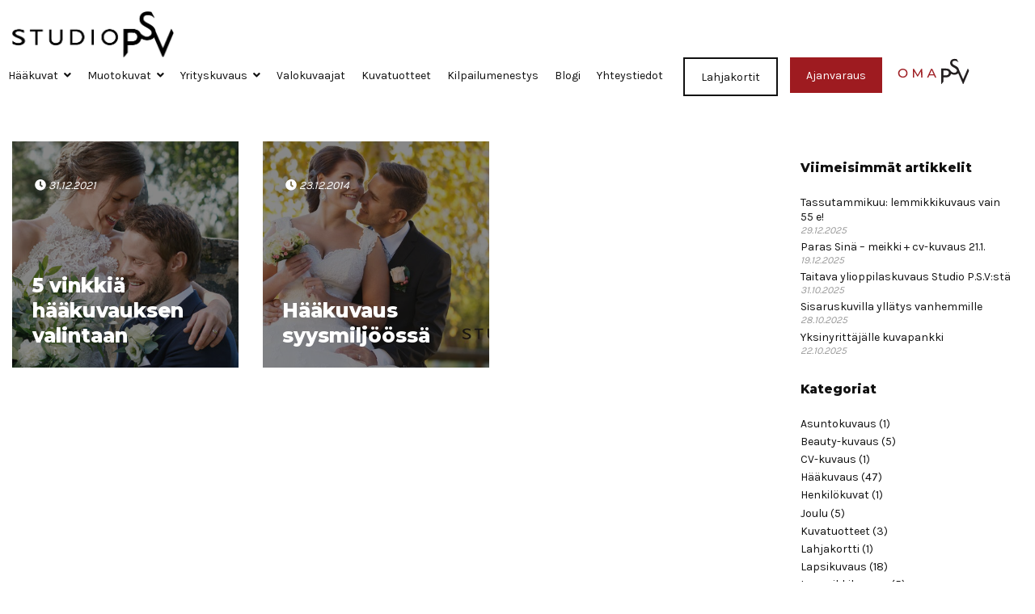

--- FILE ---
content_type: text/html; charset=UTF-8
request_url: https://studiopsv.fi/blogi/tag/miljoomuotokuvaus/
body_size: 17275
content:
<!DOCTYPE html>
<html dir="ltr" lang="fi" prefix="og: https://ogp.me/ns#" class="no-js">
<head>
<meta charset="UTF-8">
<meta name="viewport" content="width=device-width, initial-scale=1"/>
<meta name="theme-color" content="#111111">
<link rel="profile" href="http://gmpg.org/xfn/11">
<link rel="pingback" href="https://studiopsv.fi/xmlrpc.php">
<!-- Code snippet to speed up Google Fonts rendering: googlefonts.3perf.com -->
<link rel="dns-prefetch" href="https://fonts.gstatic.com">
<link rel="preconnect" href="https://fonts.gstatic.com" crossorigin="anonymous">
<link rel="preload" href="https://fonts.googleapis.com/css?family=Karla|Montserrat:800" as="fetch" crossorigin="anonymous">
<script type="text/javascript">
!function(e,n,t){"use strict";var o="https://fonts.googleapis.com/css?family=Karla|Montserrat:800",r="__3perf_googleFontsStylesheet";function c(e){(n.head||n.body).appendChild(e)}function a(){var e=n.createElement("link");e.href=o,e.rel="stylesheet",c(e)}function f(e){if(!n.getElementById(r)){var t=n.createElement("style");t.id=r,c(t)}n.getElementById(r).innerHTML=e}e.FontFace&&e.FontFace.prototype.hasOwnProperty("display")?(t[r]&&f(t[r]),fetch(o).then(function(e){return e.text()}).then(function(e){return e.replace(/@font-face {/g,"@font-face{font-display:swap;")}).then(function(e){return t[r]=e}).then(f).catch(a)):a()}(window,document,localStorage);
</script>
<script src="https://www.google.com/recaptcha/api.js" async defer></script>
<!-- End of code snippet for Google Fonts -->

<title>miljöömuotokuvaus | Valokuvaamo Studio P.S.V. - Valokuvauksen ammattilaiset Oulussa</title>

		<!-- All in One SEO 4.9.2 - aioseo.com -->
	<meta name="robots" content="max-image-preview:large" />
	<link rel="canonical" href="https://studiopsv.fi/blogi/tag/miljoomuotokuvaus/" />
	<meta name="generator" content="All in One SEO (AIOSEO) 4.9.2" />
		<script type="application/ld+json" class="aioseo-schema">
			{"@context":"https:\/\/schema.org","@graph":[{"@type":"BreadcrumbList","@id":"https:\/\/studiopsv.fi\/blogi\/tag\/miljoomuotokuvaus\/#breadcrumblist","itemListElement":[{"@type":"ListItem","@id":"https:\/\/studiopsv.fi#listItem","position":1,"name":"Home","item":"https:\/\/studiopsv.fi","nextItem":{"@type":"ListItem","@id":"https:\/\/studiopsv.fi\/blogi\/tag\/miljoomuotokuvaus\/#listItem","name":"milj\u00f6\u00f6muotokuvaus"}},{"@type":"ListItem","@id":"https:\/\/studiopsv.fi\/blogi\/tag\/miljoomuotokuvaus\/#listItem","position":2,"name":"milj\u00f6\u00f6muotokuvaus","previousItem":{"@type":"ListItem","@id":"https:\/\/studiopsv.fi#listItem","name":"Home"}}]},{"@type":"CollectionPage","@id":"https:\/\/studiopsv.fi\/blogi\/tag\/miljoomuotokuvaus\/#collectionpage","url":"https:\/\/studiopsv.fi\/blogi\/tag\/miljoomuotokuvaus\/","name":"milj\u00f6\u00f6muotokuvaus | Valokuvaamo Studio P.S.V. - Valokuvauksen ammattilaiset Oulussa","inLanguage":"fi","isPartOf":{"@id":"https:\/\/studiopsv.fi\/#website"},"breadcrumb":{"@id":"https:\/\/studiopsv.fi\/blogi\/tag\/miljoomuotokuvaus\/#breadcrumblist"}},{"@type":"Organization","@id":"https:\/\/studiopsv.fi\/#organization","name":"Valokuvaamo Studio P.S.V.","description":"Valokuvauksen ammattilaiset Oulusta","url":"https:\/\/studiopsv.fi\/","logo":{"@type":"ImageObject","url":"https:\/\/studiopsv.fi\/wp-content\/uploads\/2019\/03\/studiopsv-logo@2x.png","@id":"https:\/\/studiopsv.fi\/blogi\/tag\/miljoomuotokuvaus\/#organizationLogo","width":415,"height":119},"image":{"@id":"https:\/\/studiopsv.fi\/blogi\/tag\/miljoomuotokuvaus\/#organizationLogo"}},{"@type":"WebSite","@id":"https:\/\/studiopsv.fi\/#website","url":"https:\/\/studiopsv.fi\/","name":"Valokuvaamo Studio P.S.V.","description":"Valokuvauksen ammattilaiset Oulusta","inLanguage":"fi","publisher":{"@id":"https:\/\/studiopsv.fi\/#organization"}}]}
		</script>
		<!-- All in One SEO -->

<link rel="alternate" type="application/rss+xml" title="Valokuvaamo Studio P.S.V. &raquo; syöte" href="https://studiopsv.fi/feed/" />
<link rel="alternate" type="application/rss+xml" title="Valokuvaamo Studio P.S.V. &raquo; kommenttien syöte" href="https://studiopsv.fi/comments/feed/" />
<link rel="alternate" type="application/rss+xml" title="Valokuvaamo Studio P.S.V. &raquo; miljöömuotokuvaus avainsanan RSS-syöte" href="https://studiopsv.fi/blogi/tag/miljoomuotokuvaus/feed/" />
<style id='wp-img-auto-sizes-contain-inline-css' type='text/css'>
img:is([sizes=auto i],[sizes^="auto," i]){contain-intrinsic-size:3000px 1500px}
/*# sourceURL=wp-img-auto-sizes-contain-inline-css */
</style>
<style id='wp-emoji-styles-inline-css' type='text/css'>

	img.wp-smiley, img.emoji {
		display: inline !important;
		border: none !important;
		box-shadow: none !important;
		height: 1em !important;
		width: 1em !important;
		margin: 0 0.07em !important;
		vertical-align: -0.1em !important;
		background: none !important;
		padding: 0 !important;
	}
/*# sourceURL=wp-emoji-styles-inline-css */
</style>
<style id='wp-block-library-inline-css' type='text/css'>
:root{--wp-block-synced-color:#7a00df;--wp-block-synced-color--rgb:122,0,223;--wp-bound-block-color:var(--wp-block-synced-color);--wp-editor-canvas-background:#ddd;--wp-admin-theme-color:#007cba;--wp-admin-theme-color--rgb:0,124,186;--wp-admin-theme-color-darker-10:#006ba1;--wp-admin-theme-color-darker-10--rgb:0,107,160.5;--wp-admin-theme-color-darker-20:#005a87;--wp-admin-theme-color-darker-20--rgb:0,90,135;--wp-admin-border-width-focus:2px}@media (min-resolution:192dpi){:root{--wp-admin-border-width-focus:1.5px}}.wp-element-button{cursor:pointer}:root .has-very-light-gray-background-color{background-color:#eee}:root .has-very-dark-gray-background-color{background-color:#313131}:root .has-very-light-gray-color{color:#eee}:root .has-very-dark-gray-color{color:#313131}:root .has-vivid-green-cyan-to-vivid-cyan-blue-gradient-background{background:linear-gradient(135deg,#00d084,#0693e3)}:root .has-purple-crush-gradient-background{background:linear-gradient(135deg,#34e2e4,#4721fb 50%,#ab1dfe)}:root .has-hazy-dawn-gradient-background{background:linear-gradient(135deg,#faaca8,#dad0ec)}:root .has-subdued-olive-gradient-background{background:linear-gradient(135deg,#fafae1,#67a671)}:root .has-atomic-cream-gradient-background{background:linear-gradient(135deg,#fdd79a,#004a59)}:root .has-nightshade-gradient-background{background:linear-gradient(135deg,#330968,#31cdcf)}:root .has-midnight-gradient-background{background:linear-gradient(135deg,#020381,#2874fc)}:root{--wp--preset--font-size--normal:16px;--wp--preset--font-size--huge:42px}.has-regular-font-size{font-size:1em}.has-larger-font-size{font-size:2.625em}.has-normal-font-size{font-size:var(--wp--preset--font-size--normal)}.has-huge-font-size{font-size:var(--wp--preset--font-size--huge)}.has-text-align-center{text-align:center}.has-text-align-left{text-align:left}.has-text-align-right{text-align:right}.has-fit-text{white-space:nowrap!important}#end-resizable-editor-section{display:none}.aligncenter{clear:both}.items-justified-left{justify-content:flex-start}.items-justified-center{justify-content:center}.items-justified-right{justify-content:flex-end}.items-justified-space-between{justify-content:space-between}.screen-reader-text{border:0;clip-path:inset(50%);height:1px;margin:-1px;overflow:hidden;padding:0;position:absolute;width:1px;word-wrap:normal!important}.screen-reader-text:focus{background-color:#ddd;clip-path:none;color:#444;display:block;font-size:1em;height:auto;left:5px;line-height:normal;padding:15px 23px 14px;text-decoration:none;top:5px;width:auto;z-index:100000}html :where(.has-border-color){border-style:solid}html :where([style*=border-top-color]){border-top-style:solid}html :where([style*=border-right-color]){border-right-style:solid}html :where([style*=border-bottom-color]){border-bottom-style:solid}html :where([style*=border-left-color]){border-left-style:solid}html :where([style*=border-width]){border-style:solid}html :where([style*=border-top-width]){border-top-style:solid}html :where([style*=border-right-width]){border-right-style:solid}html :where([style*=border-bottom-width]){border-bottom-style:solid}html :where([style*=border-left-width]){border-left-style:solid}html :where(img[class*=wp-image-]){height:auto;max-width:100%}:where(figure){margin:0 0 1em}html :where(.is-position-sticky){--wp-admin--admin-bar--position-offset:var(--wp-admin--admin-bar--height,0px)}@media screen and (max-width:600px){html :where(.is-position-sticky){--wp-admin--admin-bar--position-offset:0px}}

/*# sourceURL=wp-block-library-inline-css */
</style><style id='global-styles-inline-css' type='text/css'>
:root{--wp--preset--aspect-ratio--square: 1;--wp--preset--aspect-ratio--4-3: 4/3;--wp--preset--aspect-ratio--3-4: 3/4;--wp--preset--aspect-ratio--3-2: 3/2;--wp--preset--aspect-ratio--2-3: 2/3;--wp--preset--aspect-ratio--16-9: 16/9;--wp--preset--aspect-ratio--9-16: 9/16;--wp--preset--color--black: #000000;--wp--preset--color--cyan-bluish-gray: #abb8c3;--wp--preset--color--white: #ffffff;--wp--preset--color--pale-pink: #f78da7;--wp--preset--color--vivid-red: #cf2e2e;--wp--preset--color--luminous-vivid-orange: #ff6900;--wp--preset--color--luminous-vivid-amber: #fcb900;--wp--preset--color--light-green-cyan: #7bdcb5;--wp--preset--color--vivid-green-cyan: #00d084;--wp--preset--color--pale-cyan-blue: #8ed1fc;--wp--preset--color--vivid-cyan-blue: #0693e3;--wp--preset--color--vivid-purple: #9b51e0;--wp--preset--gradient--vivid-cyan-blue-to-vivid-purple: linear-gradient(135deg,rgb(6,147,227) 0%,rgb(155,81,224) 100%);--wp--preset--gradient--light-green-cyan-to-vivid-green-cyan: linear-gradient(135deg,rgb(122,220,180) 0%,rgb(0,208,130) 100%);--wp--preset--gradient--luminous-vivid-amber-to-luminous-vivid-orange: linear-gradient(135deg,rgb(252,185,0) 0%,rgb(255,105,0) 100%);--wp--preset--gradient--luminous-vivid-orange-to-vivid-red: linear-gradient(135deg,rgb(255,105,0) 0%,rgb(207,46,46) 100%);--wp--preset--gradient--very-light-gray-to-cyan-bluish-gray: linear-gradient(135deg,rgb(238,238,238) 0%,rgb(169,184,195) 100%);--wp--preset--gradient--cool-to-warm-spectrum: linear-gradient(135deg,rgb(74,234,220) 0%,rgb(151,120,209) 20%,rgb(207,42,186) 40%,rgb(238,44,130) 60%,rgb(251,105,98) 80%,rgb(254,248,76) 100%);--wp--preset--gradient--blush-light-purple: linear-gradient(135deg,rgb(255,206,236) 0%,rgb(152,150,240) 100%);--wp--preset--gradient--blush-bordeaux: linear-gradient(135deg,rgb(254,205,165) 0%,rgb(254,45,45) 50%,rgb(107,0,62) 100%);--wp--preset--gradient--luminous-dusk: linear-gradient(135deg,rgb(255,203,112) 0%,rgb(199,81,192) 50%,rgb(65,88,208) 100%);--wp--preset--gradient--pale-ocean: linear-gradient(135deg,rgb(255,245,203) 0%,rgb(182,227,212) 50%,rgb(51,167,181) 100%);--wp--preset--gradient--electric-grass: linear-gradient(135deg,rgb(202,248,128) 0%,rgb(113,206,126) 100%);--wp--preset--gradient--midnight: linear-gradient(135deg,rgb(2,3,129) 0%,rgb(40,116,252) 100%);--wp--preset--font-size--small: 13px;--wp--preset--font-size--medium: 20px;--wp--preset--font-size--large: 36px;--wp--preset--font-size--x-large: 42px;--wp--preset--spacing--20: 0.44rem;--wp--preset--spacing--30: 0.67rem;--wp--preset--spacing--40: 1rem;--wp--preset--spacing--50: 1.5rem;--wp--preset--spacing--60: 2.25rem;--wp--preset--spacing--70: 3.38rem;--wp--preset--spacing--80: 5.06rem;--wp--preset--shadow--natural: 6px 6px 9px rgba(0, 0, 0, 0.2);--wp--preset--shadow--deep: 12px 12px 50px rgba(0, 0, 0, 0.4);--wp--preset--shadow--sharp: 6px 6px 0px rgba(0, 0, 0, 0.2);--wp--preset--shadow--outlined: 6px 6px 0px -3px rgb(255, 255, 255), 6px 6px rgb(0, 0, 0);--wp--preset--shadow--crisp: 6px 6px 0px rgb(0, 0, 0);}:where(.is-layout-flex){gap: 0.5em;}:where(.is-layout-grid){gap: 0.5em;}body .is-layout-flex{display: flex;}.is-layout-flex{flex-wrap: wrap;align-items: center;}.is-layout-flex > :is(*, div){margin: 0;}body .is-layout-grid{display: grid;}.is-layout-grid > :is(*, div){margin: 0;}:where(.wp-block-columns.is-layout-flex){gap: 2em;}:where(.wp-block-columns.is-layout-grid){gap: 2em;}:where(.wp-block-post-template.is-layout-flex){gap: 1.25em;}:where(.wp-block-post-template.is-layout-grid){gap: 1.25em;}.has-black-color{color: var(--wp--preset--color--black) !important;}.has-cyan-bluish-gray-color{color: var(--wp--preset--color--cyan-bluish-gray) !important;}.has-white-color{color: var(--wp--preset--color--white) !important;}.has-pale-pink-color{color: var(--wp--preset--color--pale-pink) !important;}.has-vivid-red-color{color: var(--wp--preset--color--vivid-red) !important;}.has-luminous-vivid-orange-color{color: var(--wp--preset--color--luminous-vivid-orange) !important;}.has-luminous-vivid-amber-color{color: var(--wp--preset--color--luminous-vivid-amber) !important;}.has-light-green-cyan-color{color: var(--wp--preset--color--light-green-cyan) !important;}.has-vivid-green-cyan-color{color: var(--wp--preset--color--vivid-green-cyan) !important;}.has-pale-cyan-blue-color{color: var(--wp--preset--color--pale-cyan-blue) !important;}.has-vivid-cyan-blue-color{color: var(--wp--preset--color--vivid-cyan-blue) !important;}.has-vivid-purple-color{color: var(--wp--preset--color--vivid-purple) !important;}.has-black-background-color{background-color: var(--wp--preset--color--black) !important;}.has-cyan-bluish-gray-background-color{background-color: var(--wp--preset--color--cyan-bluish-gray) !important;}.has-white-background-color{background-color: var(--wp--preset--color--white) !important;}.has-pale-pink-background-color{background-color: var(--wp--preset--color--pale-pink) !important;}.has-vivid-red-background-color{background-color: var(--wp--preset--color--vivid-red) !important;}.has-luminous-vivid-orange-background-color{background-color: var(--wp--preset--color--luminous-vivid-orange) !important;}.has-luminous-vivid-amber-background-color{background-color: var(--wp--preset--color--luminous-vivid-amber) !important;}.has-light-green-cyan-background-color{background-color: var(--wp--preset--color--light-green-cyan) !important;}.has-vivid-green-cyan-background-color{background-color: var(--wp--preset--color--vivid-green-cyan) !important;}.has-pale-cyan-blue-background-color{background-color: var(--wp--preset--color--pale-cyan-blue) !important;}.has-vivid-cyan-blue-background-color{background-color: var(--wp--preset--color--vivid-cyan-blue) !important;}.has-vivid-purple-background-color{background-color: var(--wp--preset--color--vivid-purple) !important;}.has-black-border-color{border-color: var(--wp--preset--color--black) !important;}.has-cyan-bluish-gray-border-color{border-color: var(--wp--preset--color--cyan-bluish-gray) !important;}.has-white-border-color{border-color: var(--wp--preset--color--white) !important;}.has-pale-pink-border-color{border-color: var(--wp--preset--color--pale-pink) !important;}.has-vivid-red-border-color{border-color: var(--wp--preset--color--vivid-red) !important;}.has-luminous-vivid-orange-border-color{border-color: var(--wp--preset--color--luminous-vivid-orange) !important;}.has-luminous-vivid-amber-border-color{border-color: var(--wp--preset--color--luminous-vivid-amber) !important;}.has-light-green-cyan-border-color{border-color: var(--wp--preset--color--light-green-cyan) !important;}.has-vivid-green-cyan-border-color{border-color: var(--wp--preset--color--vivid-green-cyan) !important;}.has-pale-cyan-blue-border-color{border-color: var(--wp--preset--color--pale-cyan-blue) !important;}.has-vivid-cyan-blue-border-color{border-color: var(--wp--preset--color--vivid-cyan-blue) !important;}.has-vivid-purple-border-color{border-color: var(--wp--preset--color--vivid-purple) !important;}.has-vivid-cyan-blue-to-vivid-purple-gradient-background{background: var(--wp--preset--gradient--vivid-cyan-blue-to-vivid-purple) !important;}.has-light-green-cyan-to-vivid-green-cyan-gradient-background{background: var(--wp--preset--gradient--light-green-cyan-to-vivid-green-cyan) !important;}.has-luminous-vivid-amber-to-luminous-vivid-orange-gradient-background{background: var(--wp--preset--gradient--luminous-vivid-amber-to-luminous-vivid-orange) !important;}.has-luminous-vivid-orange-to-vivid-red-gradient-background{background: var(--wp--preset--gradient--luminous-vivid-orange-to-vivid-red) !important;}.has-very-light-gray-to-cyan-bluish-gray-gradient-background{background: var(--wp--preset--gradient--very-light-gray-to-cyan-bluish-gray) !important;}.has-cool-to-warm-spectrum-gradient-background{background: var(--wp--preset--gradient--cool-to-warm-spectrum) !important;}.has-blush-light-purple-gradient-background{background: var(--wp--preset--gradient--blush-light-purple) !important;}.has-blush-bordeaux-gradient-background{background: var(--wp--preset--gradient--blush-bordeaux) !important;}.has-luminous-dusk-gradient-background{background: var(--wp--preset--gradient--luminous-dusk) !important;}.has-pale-ocean-gradient-background{background: var(--wp--preset--gradient--pale-ocean) !important;}.has-electric-grass-gradient-background{background: var(--wp--preset--gradient--electric-grass) !important;}.has-midnight-gradient-background{background: var(--wp--preset--gradient--midnight) !important;}.has-small-font-size{font-size: var(--wp--preset--font-size--small) !important;}.has-medium-font-size{font-size: var(--wp--preset--font-size--medium) !important;}.has-large-font-size{font-size: var(--wp--preset--font-size--large) !important;}.has-x-large-font-size{font-size: var(--wp--preset--font-size--x-large) !important;}
/*# sourceURL=global-styles-inline-css */
</style>

<style id='classic-theme-styles-inline-css' type='text/css'>
/*! This file is auto-generated */
.wp-block-button__link{color:#fff;background-color:#32373c;border-radius:9999px;box-shadow:none;text-decoration:none;padding:calc(.667em + 2px) calc(1.333em + 2px);font-size:1.125em}.wp-block-file__button{background:#32373c;color:#fff;text-decoration:none}
/*# sourceURL=/wp-includes/css/classic-themes.min.css */
</style>
<link rel='stylesheet' id='contact-form-7-css' href='https://studiopsv.fi/wp-content/plugins/contact-form-7/includes/css/styles.css?ver=6.1.4' type='text/css' media='all' />
<link rel='stylesheet' id='cmplz-general-css' href='https://studiopsv.fi/wp-content/plugins/complianz-gdpr-premium/assets/css/cookieblocker.min.css?ver=1761964059' type='text/css' media='all' />
<link rel='stylesheet' id='studiopsv-stylesheet-css' href='https://studiopsv.fi/wp-content/themes/studiopsv2019/css/style.css?ver=1.4.4' type='text/css' media='all' />
<link rel='stylesheet' id='studiopsv-fontawesome-css' href='https://studiopsv.fi/wp-content/themes/studiopsv2019/css/libs/fontawesome/fontawesome-all.css?ver=5.0.13' type='text/css' media='all' />
<script type="text/javascript" src="https://studiopsv.fi/wp-includes/js/jquery/jquery.min.js?ver=3.7.1" id="jquery-core-js"></script>
<script type="text/javascript" src="https://studiopsv.fi/wp-includes/js/jquery/jquery-migrate.min.js?ver=3.4.1" id="jquery-migrate-js"></script>
<script type="text/javascript" id="snazzymaps-js-js-extra">
/* <![CDATA[ */
var SnazzyDataForSnazzyMaps = [];
SnazzyDataForSnazzyMaps={"id":52072,"name":"Grey","description":"Location of our business","url":"https:\/\/snazzymaps.com\/style\/52072\/grey","imageUrl":"https:\/\/snazzy-maps-cdn.azureedge.net\/assets\/52072-grey.png?v=20170625044825","json":"[{\"featureType\":\"all\",\"elementType\":\"labels.text.fill\",\"stylers\":[{\"saturation\":36},{\"color\":\"#000000\"},{\"lightness\":40}]},{\"featureType\":\"all\",\"elementType\":\"labels.text.stroke\",\"stylers\":[{\"visibility\":\"on\"},{\"color\":\"#000000\"},{\"lightness\":16}]},{\"featureType\":\"all\",\"elementType\":\"labels.icon\",\"stylers\":[{\"visibility\":\"off\"}]},{\"featureType\":\"administrative\",\"elementType\":\"geometry.fill\",\"stylers\":[{\"color\":\"#000000\"},{\"lightness\":20}]},{\"featureType\":\"administrative\",\"elementType\":\"geometry.stroke\",\"stylers\":[{\"color\":\"#000000\"},{\"lightness\":17},{\"weight\":1.2}]},{\"featureType\":\"landscape\",\"elementType\":\"geometry\",\"stylers\":[{\"color\":\"#000000\"},{\"lightness\":20}]},{\"featureType\":\"poi\",\"elementType\":\"geometry\",\"stylers\":[{\"color\":\"#000000\"},{\"lightness\":21}]},{\"featureType\":\"road.highway\",\"elementType\":\"geometry.fill\",\"stylers\":[{\"color\":\"#000000\"},{\"lightness\":17}]},{\"featureType\":\"road.highway\",\"elementType\":\"geometry.stroke\",\"stylers\":[{\"color\":\"#000000\"},{\"lightness\":29},{\"weight\":0.2}]},{\"featureType\":\"road.arterial\",\"elementType\":\"geometry\",\"stylers\":[{\"color\":\"#000000\"},{\"lightness\":18}]},{\"featureType\":\"road.local\",\"elementType\":\"geometry\",\"stylers\":[{\"color\":\"#000000\"},{\"lightness\":16}]},{\"featureType\":\"transit\",\"elementType\":\"geometry\",\"stylers\":[{\"color\":\"#000000\"},{\"lightness\":19}]},{\"featureType\":\"water\",\"elementType\":\"geometry\",\"stylers\":[{\"color\":\"#404041\"},{\"lightness\":17}]}]","views":855,"favorites":0,"createdBy":{"name":"Dominique","url":"http:\/\/www.air.media"},"createdOn":"2016-02-15T16:57:13.697","tags":["dark","greyscale","simple"],"colors":["gray"]};
//# sourceURL=snazzymaps-js-js-extra
/* ]]> */
</script>
<script type="text/javascript" src="https://studiopsv.fi/wp-content/plugins/snazzy-maps/snazzymaps.js?ver=1.5.0" id="snazzymaps-js-js"></script>
<script type="text/javascript" src="https://studiopsv.fi/wp-content/themes/studiopsv2019/libs/js/custom-modernizr.min.js?ver=3.6.0" id="studiopsv-modernizr-js"></script>
<link rel="https://api.w.org/" href="https://studiopsv.fi/wp-json/" /><link rel="alternate" title="JSON" type="application/json" href="https://studiopsv.fi/wp-json/wp/v2/tags/211" />			<style>.cmplz-hidden {
					display: none !important;
				}</style>	<style type="text/css">

		#banner { background-image: url(https://studiopsv.fi/wp-content/uploads/2021/12/haakuvaus_oulu_studiopsv_bl.jpg); }
		@media (max-width:768px) {
			#banner { background-image: url(https://studiopsv.fi/wp-content/uploads/2021/12/haakuvaus_oulu_studiopsv_bl.jpg); }
		}
	</style>
		<link rel="icon" href="https://studiopsv.fi/wp-content/uploads/2020/01/cropped-icon-250x250.png" sizes="32x32" />
<link rel="icon" href="https://studiopsv.fi/wp-content/uploads/2020/01/cropped-icon-250x250.png" sizes="192x192" />
<link rel="apple-touch-icon" href="https://studiopsv.fi/wp-content/uploads/2020/01/cropped-icon-250x250.png" />
<meta name="msapplication-TileImage" content="https://studiopsv.fi/wp-content/uploads/2020/01/cropped-icon-300x300.png" />
		<style type="text/css" id="wp-custom-css">
			.grecaptcha-badge {
	display: none !important;
}
.napit:after,.some .napit:before{content:" ";display:table}.some .napit:after{clear:both}.some .napit .nappi{float:left;margin-right:10px}

@media (max-width:768px) {
	.campaigns-top {
		flex-direction: column;
	}
	.owl-carousel .owl-item img {
    height: 100%;
    object-fit: cover;
}
}
.reuna {
    border: 0;
    outline: 1px solid #e0e0e0;
}

.popup-inner .gallery-block .gallery-item img {
    object-fit: contain;
}

@media (min-width: 769px) {
	.popup-inner .gallery-block {
    grid-template-columns: repeat(auto-fill, minmax(220px, 1fr));
    grid-template-rows: 200px;
}
	.nav-cta-ghost a {
    background: transparent !important;
    border: 2px solid #111 !important;
    color: #111 !important;
}
}
#gallery-1 {align-items:center}
#media_gallery-2 .gallery-item:nth-child(2) img {
	max-height:120px;
	width:auto;
}

.large-posts .blogpost img {
	width: auto;
}		</style>
		<!-- Google Tag Manager -->
<script>(function(w,d,s,l,i){w[l]=w[l]||[];w[l].push({'gtm.start':
new Date().getTime(),event:'gtm.js'});var f=d.getElementsByTagName(s)[0],
j=d.createElement(s),dl=l!='dataLayer'?'&l='+l:'';j.async=true;j.src=
'https://www.googletagmanager.com/gtm.js?id='+i+dl;f.parentNode.insertBefore(j,f);
})(window,document,'script','dataLayer','GTM-562Z3DZ');</script>
<!-- End Google Tag Manager -->

<script> (function(){ window.ldfdr = window.ldfdr || {}; (function(d, s, ss, fs){ fs = d.getElementsByTagName(s)[0]; function ce(src){ var cs = d.createElement(s); cs.src = src; setTimeout(function(){fs.parentNode.insertBefore(cs,fs)}, 1); } ce(ss); })(document, 'script', 'https://sc.lfeeder.com/lftracker_v1_kn9Eq4RdOXK8RlvP.js'); })(); </script>
</head>

<body data-cmplz=1 class="archive tag tag-miljoomuotokuvaus tag-211 wp-custom-logo wp-theme-studiopsv2019 sticky-footer">
<!-- Google Tag Manager (noscript) -->
<noscript><iframe src="https://www.googletagmanager.com/ns.html?id=GTM-562Z3DZ"
height="0" width="0" style="display:none;visibility:hidden"></iframe></noscript>
<!-- End Google Tag Manager (noscript) -->
<noscript><img height="1" width="1" alt="" style="display:none" src="https://www.facebook.com/tr?id=1614362575448527&amp;ev=PixelInitialized" /></noscript>

	<div id="container">

		<a class="skip-link screen-reader-text" href="#content">Siirry sisältöön</a>

		<header id="masthead" class="header" role="banner">

			<div id="inner-header" class="container-fluid">

				<div class="row align-items-center justify-content-between">

										<div id="logo" class="col-auto h1">
                                                                            <a href="https://studiopsv.fi/" class="custom-logo-link" rel="home"><img width="415" height="119" src="https://studiopsv.fi/wp-content/uploads/2019/03/studiopsv-logo@2x.png" class="custom-logo" alt="Valokuvaamo Studio P.S.V." decoding="async" srcset="https://studiopsv.fi/wp-content/uploads/2019/03/studiopsv-logo@2x.png 415w, https://studiopsv.fi/wp-content/uploads/2019/03/studiopsv-logo@2x-300x86.png 300w" sizes="(max-width: 415px) 100vw, 415px" /></a>                        					</div>

					<nav id="main-navigation" class="clearfix" role="navigation" aria-label="Päävalikko">
						<ul id="menu-primary" class="menu main-menu"><li id="menu-item-13941" class="menu-item menu-item-type-post_type menu-item-object-page menu-item-has-children"><a title="Hääkuvat" href="https://studiopsv.fi/haakuvaus_oulu/">Hääkuvat</a><button class="menu-button" type="button"><i class="fa fa-chevron-right"></i></button>
<ul class="sub-menu menu-odd menu-depth-1">
	<li id="menu-item-6054" class="menu-item menu-item-type-post_type menu-item-object-page menu-item-no-children"><a title="Hääkuvaus studiossa" href="https://studiopsv.fi/haakuvat-studiossa/">Hääkuvaus studiossa</a></li>
	<li id="menu-item-6056" class="menu-item menu-item-type-post_type menu-item-object-page menu-item-no-children"><a title="Hääkuvaus miljöössä" href="https://studiopsv.fi/haakuvat-miljoossa/">Hääkuvaus miljöössä</a></li>
	<li id="menu-item-6057" class="menu-item menu-item-type-post_type menu-item-object-page menu-item-no-children"><a title="Dokumentaarinen hääkuvaus" href="https://studiopsv.fi/dokumentaarinen-haakuvaus/">Dokumentaarinen hääkuvaus</a></li>
	<li id="menu-item-9807" class="menu-item menu-item-type-post_type menu-item-object-page menu-item-no-children"><a title="Hääkuvausten oheispalvelut" href="https://studiopsv.fi/haakuvausten-oheispalvelut/">Hääkuvausten oheispalvelut</a></li>
</ul>
</li>
<li id="menu-item-16090" class="menu-item menu-item-type-post_type menu-item-object-page menu-item-has-children"><a title="Muotokuvat" href="https://studiopsv.fi/muotokuvaukset/">Muotokuvat</a><button class="menu-button" type="button"><i class="fa fa-chevron-right"></i></button>
<ul class="sub-menu menu-odd menu-depth-1">
	<li id="menu-item-6066" class="menu-item menu-item-type-post_type menu-item-object-page menu-item-no-children"><a title="Lapsikuvaus" href="https://studiopsv.fi/lapsikuvat/">Lapsikuvaus</a></li>
	<li id="menu-item-11004" class="menu-item menu-item-type-post_type menu-item-object-page menu-item-no-children"><a title="Lapsikuvaus yli 6-vuotiaat" href="https://studiopsv.fi/lapsikuvaus-yli-6-vuotiaat/">Lapsikuvaus yli 6-vuotiaat</a></li>
	<li id="menu-item-6082" class="menu-item menu-item-type-post_type menu-item-object-page menu-item-no-children"><a title="Ylioppilaskuvaus ja Valmistujaiskuvaus" href="https://studiopsv.fi/ylioppilaskuvat-valmistujaiskuvat/">Ylioppilaskuvaus ja Valmistujaiskuvaus</a></li>
	<li id="menu-item-6078" class="menu-item menu-item-type-post_type menu-item-object-page menu-item-no-children"><a title="Perhekuvaus ja ryhmäkuvaus" href="https://studiopsv.fi/perhekuvat-ryhmakuvat/">Perhekuvaus ja ryhmäkuvaus</a></li>
	<li id="menu-item-9905" class="menu-item menu-item-type-post_type menu-item-object-page menu-item-no-children"><a title="Perhejuhlien kuvaus" href="https://studiopsv.fi/perhejuhlien-kuvaus/">Perhejuhlien kuvaus</a></li>
	<li id="menu-item-6073" class="menu-item menu-item-type-post_type menu-item-object-page menu-item-no-children"><a title="Muotokuvaus" href="https://studiopsv.fi/muotokuvaus/">Muotokuvaus</a></li>
	<li id="menu-item-6077" class="menu-item menu-item-type-post_type menu-item-object-page menu-item-no-children"><a title="Passikuvaus" href="https://studiopsv.fi/passikuvat/">Passikuvaus</a></li>
	<li id="menu-item-6067" class="menu-item menu-item-type-post_type menu-item-object-page menu-item-no-children"><a title="Beauty Day – stailattu muotokuvaus" href="https://studiopsv.fi/beauty-kuvat-glamourkuvat/">Beauty Day – stailattu muotokuvaus</a></li>
	<li id="menu-item-6071" class="menu-item menu-item-type-post_type menu-item-object-page menu-item-no-children"><a title="Lemmikkikuvaus" href="https://studiopsv.fi/lemmikkikuvat/">Lemmikkikuvaus</a></li>
	<li id="menu-item-6069" class="menu-item menu-item-type-post_type menu-item-object-page menu-item-no-children"><a title="CV- ja nimityskuvaus" href="https://studiopsv.fi/nimityskuvat-cv-kuvat/">CV- ja nimityskuvaus</a></li>
	<li id="menu-item-6080" class="menu-item menu-item-type-post_type menu-item-object-page menu-item-no-children"><a title="Rippikuvaus" href="https://studiopsv.fi/rippikuvat/">Rippikuvaus</a></li>
	<li id="menu-item-6076" class="menu-item menu-item-type-post_type menu-item-object-page menu-item-no-children"><a title="Parikuvaus" href="https://studiopsv.fi/parikuvat/">Parikuvaus</a></li>
	<li id="menu-item-17654" class="menu-item menu-item-type-post_type menu-item-object-page menu-item-no-children"><a title="Seniorikuvaus" href="https://studiopsv.fi/seniorikuvaus/">Seniorikuvaus</a></li>
	<li id="menu-item-6075" class="menu-item menu-item-type-post_type menu-item-object-page menu-item-no-children"><a title="Odotuskuvaus" href="https://studiopsv.fi/odotuskuvat/">Odotuskuvaus</a></li>
	<li id="menu-item-6074" class="menu-item menu-item-type-post_type menu-item-object-page menu-item-no-children"><a title="Newborn-kuvaus" href="https://studiopsv.fi/newborn-kuvaus/">Newborn-kuvaus</a></li>
	<li id="menu-item-6072" class="menu-item menu-item-type-post_type menu-item-object-page menu-item-no-children"><a title="Mallikansiokuvaus" href="https://studiopsv.fi/mallikansiokuvat/">Mallikansiokuvaus</a></li>
	<li id="menu-item-6081" class="menu-item menu-item-type-post_type menu-item-object-page menu-item-no-children"><a title="Tohtorikuvaus" href="https://studiopsv.fi/tohtorikuvat/">Tohtorikuvaus</a></li>
	<li id="menu-item-6068" class="menu-item menu-item-type-post_type menu-item-object-page menu-item-no-children"><a title="Boudoir-kuvaus" href="https://studiopsv.fi/boudoir-kuvat-huomenlahjakuvat/">Boudoir-kuvaus</a></li>
	<li id="menu-item-9638" class="menu-item menu-item-type-post_type menu-item-object-page menu-item-no-children"><a title="Promokuvaus – artistikuvaus" href="https://studiopsv.fi/promokuvat-ja-fitness-kuvat/">Promokuvaus – artistikuvaus</a></li>
</ul>
</li>
<li id="menu-item-14127" class="menu-item menu-item-type-post_type menu-item-object-page menu-item-has-children"><a title="Yrityskuvaus" href="https://studiopsv.fi/yrityskuvaus/">Yrityskuvaus</a><button class="menu-button" type="button"><i class="fa fa-chevron-right"></i></button>
<ul class="sub-menu menu-odd menu-depth-1">
	<li id="menu-item-6060" class="menu-item menu-item-type-post_type menu-item-object-page menu-item-no-children"><a title="Yrityksen henkilökuvaus" href="https://studiopsv.fi/yrityksen-henkilokuvaus/">Yrityksen henkilökuvaus</a></li>
	<li id="menu-item-14123" class="menu-item menu-item-type-post_type menu-item-object-page menu-item-no-children"><a title="Avainhenkilöiden valokuvaus" href="https://studiopsv.fi/avainhenkiloiden-valokuvaus/">Avainhenkilöiden valokuvaus</a></li>
	<li id="menu-item-14124" class="menu-item menu-item-type-post_type menu-item-object-page menu-item-no-children"><a title="Dokumentaarinen yrityskuvaus" href="https://studiopsv.fi/dokumentaarinen-yrityskuvaus/">Dokumentaarinen yrityskuvaus</a></li>
	<li id="menu-item-14125" class="menu-item menu-item-type-post_type menu-item-object-page menu-item-no-children"><a title="Yksinyrittäjän kuvauspaketti" href="https://studiopsv.fi/yksinyrittajan-kuvaus/">Yksinyrittäjän kuvauspaketti</a></li>
	<li id="menu-item-6063" class="menu-item menu-item-type-post_type menu-item-object-page menu-item-no-children"><a title="Yritystapahtuman kuvaus" href="https://studiopsv.fi/tapahtumakuvaus_yrityskuvaus/">Yritystapahtuman kuvaus</a></li>
	<li id="menu-item-6064" class="menu-item menu-item-type-post_type menu-item-object-page menu-item-no-children"><a title="Yrityksen tilakuvaus" href="https://studiopsv.fi/tilakuvaus-yrityskuvaus/">Yrityksen tilakuvaus</a></li>
	<li id="menu-item-6065" class="menu-item menu-item-type-post_type menu-item-object-page menu-item-no-children"><a title="Tuote- ja Imagokuvat" href="https://studiopsv.fi/tuotekuvat-imagokuvat-yrityskuvaus/">Tuote- ja Imagokuvat</a></li>
	<li id="menu-item-6062" class="menu-item menu-item-type-post_type menu-item-object-page menu-item-no-children"><a title="Promokuvaus – artistikuvaus" href="https://studiopsv.fi/promokuvat-ja-fitness-kuvat/">Promokuvaus – artistikuvaus</a></li>
	<li id="menu-item-6061" class="menu-item menu-item-type-post_type menu-item-object-page menu-item-no-children"><a title="Lehtikuvaus" href="https://studiopsv.fi/lehtikuvat/">Lehtikuvaus</a></li>
</ul>
</li>
<li id="menu-item-8554" class="menu-item menu-item-type-post_type menu-item-object-page menu-item-no-children"><a title="Valokuvaajat" href="https://studiopsv.fi/valokuvaajat/">Valokuvaajat</a></li>
<li id="menu-item-9669" class="menu-item menu-item-type-post_type menu-item-object-page menu-item-no-children"><a title="Kuvatuotteet" href="https://studiopsv.fi/kuvatuotteet/">Kuvatuotteet</a></li>
<li id="menu-item-11508" class="menu-item menu-item-type-post_type menu-item-object-page menu-item-no-children"><a title="Kilpailumenestys" href="https://studiopsv.fi/kilpailumenestys/">Kilpailumenestys</a></li>
<li id="menu-item-60" class="menu-item menu-item-type-post_type menu-item-object-page current_page_parent menu-item-no-children"><a title="Blogi" href="https://studiopsv.fi/blogi/">Blogi</a></li>
<li id="menu-item-33" class="menu-item menu-item-type-post_type menu-item-object-page menu-item-no-children"><a title="Yhteystiedot" href="https://studiopsv.fi/yhteystiedot/">Yhteystiedot</a></li>
<li id="menu-item-9616" class="nav-cta nav-cta-ghost menu-item menu-item-type-custom menu-item-object-custom menu-item-no-children"><a title="Lahjakortit" target="_blank" rel="noopener" href="https://holvi.com/shop/studiopsv/">Lahjakortit</a></li>
<li id="menu-item-6053" class="nav-cta menu-item menu-item-type-custom menu-item-object-custom menu-item-no-children"><a title="Ajanvaraus" target="_blank" rel="noopener" href="https://avoinna24.fi/studiopsv/reservation?branch_id=7b4219ca-b365-11e4-b518-4b3ffe01bcc1">Ajanvaraus</a></li>
<li id="menu-item-13374" class="d-xl-none menu-item menu-item-type-custom menu-item-object-custom menu-item-no-children"><a title="Oma P.S.V." target="_blank" href="https://omapsv.studiopsv.fi/">Oma P.S.V.</a></li>
<li class="oma-psv d-none d-xl-block"><a href="https://omapsv.studiopsv.fi/" target="_blank" rel="noopener"><img src="https://studiopsv.fi/wp-content/themes/studiopsv2019/images/oma-psv.svg" alt="Oma P.S.V."></a></li></ul>					</nav>

					<div id="mobile-menu-toggle" class="col-auto">
						<button id="mobile-menu-button" type="button">Menu</button>
					</div>

				</div>

			</div>

		</header>

		<div id="content">

			
<div id="inner-content" class="container">

	<div class="row row-main has-right-sidebar">

		<div id="main" class="col-md-9 order-md-1 clearfix" role="main">

			
				<h1 class="screen-reader-text">Blogi</h1>

				<div class="row">

				
				<div class="col-md-6 col-xl-4">

					<article id="post-13814" class="clearfix post-13814 post type-post status-publish format-standard has-post-thumbnail hentry category-haakuvaus-2 tag-dokumentaarinenhaakuvaus tag-haajuhlankuvaus tag-haakuvaajanvalinta tag-haakuvaajaoulu tag-haakuvatoulu tag-haakuvaus tag-haakuvausoulu tag-haamuotokuvaus tag-haastudiokuvaus tag-haatoulu tag-miljookuvaus tag-miljoomuotokuvaus tag-oulu tag-palkittuhaakuvaamo tag-studiokuvaus tag-valokuvaamooulu tag-vihkimisenkuvaus tag-vihkimisenkuvausoulu" role="article">

						<a href="https://studiopsv.fi/blogi/5-vinkkia-haakuvauksen-valintaan/">

							<p class="entry-meta vcard"><i class="fas fa-clock"></i> <time class="updated" datetime="31.12.2021">31.12.2021</time></p>

							<h2 class="entry-title">5 vinkkiä hääkuvauksen valintaan</h2>

							<img width="1920" height="500" src="https://studiopsv.fi/wp-content/uploads/2021/12/haakuvaus_oulu_studiopsv_bl.jpg" class="attachment-post-thumbnail size-post-thumbnail wp-post-image" alt="morsian istuu sulhasen sylissä Studio P.S.V:n hääkuvassa" decoding="async" fetchpriority="high" srcset="https://studiopsv.fi/wp-content/uploads/2021/12/haakuvaus_oulu_studiopsv_bl.jpg 1920w, https://studiopsv.fi/wp-content/uploads/2021/12/haakuvaus_oulu_studiopsv_bl-300x78.jpg 300w, https://studiopsv.fi/wp-content/uploads/2021/12/haakuvaus_oulu_studiopsv_bl-600x156.jpg 600w, https://studiopsv.fi/wp-content/uploads/2021/12/haakuvaus_oulu_studiopsv_bl-768x200.jpg 768w, https://studiopsv.fi/wp-content/uploads/2021/12/haakuvaus_oulu_studiopsv_bl-1536x400.jpg 1536w" sizes="(max-width: 1920px) 100vw, 1920px" />
						</a>

					</article>

				</div>

				
				<div class="col-md-6 col-xl-4">

					<article id="post-4174" class="clearfix post-4174 post type-post status-publish format-standard has-post-thumbnail hentry category-haakuvaus-2 tag-haakuvat tag-studiopsv tag-haakuvaus tag-haakuvaus_miljoossa tag-haakuvaus_oulu tag-haakuvaus_ulkona tag-haat tag-koirikivi tag-miljoohaakuvaus tag-miljoomuotokuvaus tag-syyshaat" role="article">

						<a href="https://studiopsv.fi/blogi/haakuvaus-syysmiljoossa/">

							<p class="entry-meta vcard"><i class="fas fa-clock"></i> <time class="updated" datetime="23.12.2014">23.12.2014</time></p>

							<h2 class="entry-title">Hääkuvaus syysmiljöössä</h2>

							<img width="895" height="447" src="https://studiopsv.fi/wp-content/uploads/2014/12/haakuvaus_miljoo_fb-e1419355424312.jpg" class="attachment-post-thumbnail size-post-thumbnail wp-post-image" alt="" decoding="async" srcset="https://studiopsv.fi/wp-content/uploads/2014/12/haakuvaus_miljoo_fb-e1419355424312.jpg 895w, https://studiopsv.fi/wp-content/uploads/2014/12/haakuvaus_miljoo_fb-e1419355424312-300x150.jpg 300w, https://studiopsv.fi/wp-content/uploads/2014/12/haakuvaus_miljoo_fb-e1419355424312-600x300.jpg 600w, https://studiopsv.fi/wp-content/uploads/2014/12/haakuvaus_miljoo_fb-e1419355424312-768x384.jpg 768w" sizes="(max-width: 895px) 100vw, 895px" />
						</a>

					</article>

				</div>

				
				</div>

				
						
		</div>
		
	<div id="right-sidebar" class="sidebar col-md-3 order-md-2" role="complementary">
		
		<div id="recent-posts-3" class="widget widget_recent_entries">
		<h4 class="widgettitle">Viimeisimmät artikkelit</h4>
		<ul>
											<li>
					<a href="https://studiopsv.fi/blogi/koirakuvaus-vain-55-e/">Tassutammikuu: lemmikkikuvaus vain 55 e!</a>
											<span class="post-date">29.12.2025</span>
									</li>
											<li>
					<a href="https://studiopsv.fi/blogi/cv-kuvausmeikki-paiva/">Paras Sinä &#8211; meikki + cv-kuvaus 21.1.</a>
											<span class="post-date">19.12.2025</span>
									</li>
											<li>
					<a href="https://studiopsv.fi/blogi/paras-ylioppilaskuvaus/">Taitava ylioppilaskuvaus Studio P.S.V:stä</a>
											<span class="post-date">31.10.2025</span>
									</li>
											<li>
					<a href="https://studiopsv.fi/blogi/sisaruskuvilla-yllatys-vanhemmille/">Sisaruskuvilla yllätys vanhemmille</a>
											<span class="post-date">28.10.2025</span>
									</li>
											<li>
					<a href="https://studiopsv.fi/blogi/yksinyrittajalle-kuvapankki/">Yksinyrittäjälle kuvapankki</a>
											<span class="post-date">22.10.2025</span>
									</li>
					</ul>

		</div><div id="categories-3" class="widget widget_categories"><h4 class="widgettitle">Kategoriat</h4>
			<ul>
					<li class="cat-item cat-item-484"><a href="https://studiopsv.fi/blogi/category/asuntokuvaus/">Asuntokuvaus</a> (1)
</li>
	<li class="cat-item cat-item-472"><a href="https://studiopsv.fi/blogi/category/beauty-kuvaus/">Beauty-kuvaus</a> (5)
</li>
	<li class="cat-item cat-item-843"><a href="https://studiopsv.fi/blogi/category/cv-kuvaus/">CV-kuvaus</a> (1)
</li>
	<li class="cat-item cat-item-306"><a href="https://studiopsv.fi/blogi/category/haakuvaus-2/">Hääkuvaus</a> (47)
</li>
	<li class="cat-item cat-item-619"><a href="https://studiopsv.fi/blogi/category/henkilokuvat/">Henkilökuvat</a> (1)
</li>
	<li class="cat-item cat-item-416"><a href="https://studiopsv.fi/blogi/category/joulu/">Joulu</a> (5)
</li>
	<li class="cat-item cat-item-532"><a href="https://studiopsv.fi/blogi/category/kuvatuotteet/">Kuvatuotteet</a> (3)
</li>
	<li class="cat-item cat-item-505"><a href="https://studiopsv.fi/blogi/category/lahjakortti/">Lahjakortti</a> (1)
</li>
	<li class="cat-item cat-item-376"><a href="https://studiopsv.fi/blogi/category/lapsikuvaus/">Lapsikuvaus</a> (18)
</li>
	<li class="cat-item cat-item-454"><a href="https://studiopsv.fi/blogi/category/lemmikkikuvaus/">Lemmikkikuvaus</a> (5)
</li>
	<li class="cat-item cat-item-473"><a href="https://studiopsv.fi/blogi/category/muotokuvaus/">Muotokuvaus</a> (8)
</li>
	<li class="cat-item cat-item-447"><a href="https://studiopsv.fi/blogi/category/parikuvaus/">Parikuvaus</a> (4)
</li>
	<li class="cat-item cat-item-475"><a href="https://studiopsv.fi/blogi/category/passikuvaus/">Passikuvaus</a> (1)
</li>
	<li class="cat-item cat-item-471"><a href="https://studiopsv.fi/blogi/category/perhekuvaus/">Perhekuvaus</a> (11)
</li>
	<li class="cat-item cat-item-874"><a href="https://studiopsv.fi/blogi/category/sisustaminen/">Sisustaminen</a> (1)
</li>
	<li class="cat-item cat-item-516"><a href="https://studiopsv.fi/blogi/category/tapahtumakuvaus/">Tapahtumakuvaus</a> (5)
</li>
	<li class="cat-item cat-item-1"><a href="https://studiopsv.fi/blogi/category/yleinen/">Yleinen</a> (58)
</li>
	<li class="cat-item cat-item-347"><a href="https://studiopsv.fi/blogi/category/ylioppilas-ja-valmistujaiskuvaus/">Ylioppilas- ja valmistujaiskuvaus</a> (9)
</li>
	<li class="cat-item cat-item-335"><a href="https://studiopsv.fi/blogi/category/yrityskuvaus-mainoskuvaus/">Yrityskuvaus, mainoskuvaus</a> (40)
</li>
			</ul>

			</div>	</div>

			 
	</div>	
</div>
			
		</div>
		<footer id="colophon" class="footer" role="contentinfo">

			<div id="inner-footer">

				
				<div id="footer-sidebar-1" class="sidebar clearfix" role="complementary">
					<div class="container">
						<div class="row">
							<div id="text-3" class="widget widget_text col-12 col-md-3">			<div class="textwidget"><p><img loading="lazy" decoding="async" class="alignnone wp-image-9310" src="https://studiopsv.fi/wp-content/uploads/2019/03/studiopsv-logo@2x-300x86.png" alt="" width="199" height="57" srcset="https://studiopsv.fi/wp-content/uploads/2019/03/studiopsv-logo@2x-300x86.png 300w, https://studiopsv.fi/wp-content/uploads/2019/03/studiopsv-logo@2x.png 415w" sizes="auto, (max-width: 199px) 100vw, 199px" /></p>
<p>Oululainen Valokuvaamo Studio P.S.V. tekee muoto- ja mainoskuvauksia sekä lehtikuvauksia ja -juttuja. Kuviamme löytyy tuhansista kodeista ja yrityksistä.</p>
<p>Studio P.S.V. Oy<br />
Kajaaninkatu 11<br />
90100 Oulu<br />
<a href="tel:08379289">(08) 379 289</a><br />
<a href="mailto:p&#097;&#108;&#118;&#101;&#108;&#117;&#064;&#115;&#116;ud&#105;op&#115;&#118;.f&#105;">p&#097;&#108;&#118;&#101;&#108;&#117;&#064;&#115;&#116;ud&#105;op&#115;&#118;.f&#105;</a></p>
<p>Aukioloajat<br />
ti–to klo 10–17<br />
pe klo 10–18<br />
la klo 10–13</p>
<p>Kuvaamme myös aukioloaikojen ulkopuolella.</p>
<p>Olemme <a href="https://studiopsv.fi/yhteystiedot/">Lävistäjällä</a>. Maksuton pysäköinti pihalla studion edessä.</p>
</div>
		</div><div id="nav_menu-3" class="widget widget_nav_menu col-12 col-md-3"><h4 class="widgettitle">Hääkuvaus</h4><div class="menu-haakuvat-container"><ul id="menu-haakuvat" class="menu"><li id="menu-item-9314" class="menu-item menu-item-type-post_type menu-item-object-page menu-item-9314"><a href="https://studiopsv.fi/haakuvat-studiossa/">Hääkuvaus studiossa</a></li>
<li id="menu-item-9315" class="menu-item menu-item-type-post_type menu-item-object-page menu-item-9315"><a href="https://studiopsv.fi/haakuvat-miljoossa/">Hääkuvaus miljöössä</a></li>
<li id="menu-item-9643" class="menu-item menu-item-type-post_type menu-item-object-page menu-item-9643"><a href="https://studiopsv.fi/dokumentaarinen-haakuvaus/">Dokumentaarinen hääkuvaus</a></li>
<li id="menu-item-9899" class="menu-item menu-item-type-post_type menu-item-object-page menu-item-9899"><a href="https://studiopsv.fi/haakuvausten-oheispalvelut/">Hääkuvausten oheispalvelut</a></li>
</ul></div></div><div id="nav_menu-4" class="widget widget_nav_menu col-12 col-md-3"><h4 class="widgettitle">Muotokuvaus</h4><div class="menu-muotokuvat-container"><ul id="menu-muotokuvat" class="menu"><li id="menu-item-9316" class="menu-item menu-item-type-post_type menu-item-object-page menu-item-9316"><a href="https://studiopsv.fi/lapsikuvat/">Lapsikuvaus</a></li>
<li id="menu-item-11008" class="menu-item menu-item-type-post_type menu-item-object-page menu-item-11008"><a href="https://studiopsv.fi/lapsikuvaus-yli-6-vuotiaat/">Lapsikuvaus yli 6-vuotiaat</a></li>
<li id="menu-item-9317" class="menu-item menu-item-type-post_type menu-item-object-page menu-item-9317"><a href="https://studiopsv.fi/beauty-kuvat-glamourkuvat/">Beauty Day &#8211; stailattu muotokuvaus</a></li>
<li id="menu-item-9318" class="menu-item menu-item-type-post_type menu-item-object-page menu-item-9318"><a href="https://studiopsv.fi/boudoir-kuvat-huomenlahjakuvat/">Boudoir-kuvaus</a></li>
<li id="menu-item-9319" class="menu-item menu-item-type-post_type menu-item-object-page menu-item-9319"><a href="https://studiopsv.fi/nimityskuvat-cv-kuvat/">CV- ja nimityskuvaus</a></li>
<li id="menu-item-9320" class="menu-item menu-item-type-post_type menu-item-object-page menu-item-9320"><a href="https://studiopsv.fi/lemmikkikuvat/">Lemmikkikuvaus</a></li>
<li id="menu-item-9321" class="menu-item menu-item-type-post_type menu-item-object-page menu-item-9321"><a href="https://studiopsv.fi/mallikansiokuvat/">Mallikansiokuvaus</a></li>
<li id="menu-item-9322" class="menu-item menu-item-type-post_type menu-item-object-page menu-item-9322"><a href="https://studiopsv.fi/muotokuvaus/">Muotokuvaus</a></li>
<li id="menu-item-9323" class="menu-item menu-item-type-post_type menu-item-object-page menu-item-9323"><a href="https://studiopsv.fi/newborn-kuvaus/">Newborn-kuvaus</a></li>
<li id="menu-item-9324" class="menu-item menu-item-type-post_type menu-item-object-page menu-item-9324"><a href="https://studiopsv.fi/odotuskuvat/">Odotuskuvaus</a></li>
<li id="menu-item-9325" class="menu-item menu-item-type-post_type menu-item-object-page menu-item-9325"><a href="https://studiopsv.fi/parikuvat/">Parikuvaus</a></li>
<li id="menu-item-9326" class="menu-item menu-item-type-post_type menu-item-object-page menu-item-9326"><a href="https://studiopsv.fi/passikuvat/">Passikuvaus</a></li>
<li id="menu-item-9327" class="menu-item menu-item-type-post_type menu-item-object-page menu-item-9327"><a href="https://studiopsv.fi/perhekuvat-ryhmakuvat/">Perhekuvaus ja ryhmäkuvaus</a></li>
<li id="menu-item-9904" class="menu-item menu-item-type-post_type menu-item-object-page menu-item-9904"><a href="https://studiopsv.fi/perhejuhlien-kuvaus/">Perhejuhlien kuvaus</a></li>
<li id="menu-item-9329" class="menu-item menu-item-type-post_type menu-item-object-page menu-item-9329"><a href="https://studiopsv.fi/rippikuvat/">Rippikuvaus</a></li>
<li id="menu-item-9330" class="menu-item menu-item-type-post_type menu-item-object-page menu-item-9330"><a href="https://studiopsv.fi/tohtorikuvat/">Tohtorikuvaus</a></li>
<li id="menu-item-9331" class="menu-item menu-item-type-post_type menu-item-object-page menu-item-9331"><a href="https://studiopsv.fi/ylioppilaskuvat-valmistujaiskuvat/">Ylioppilaskuvaus ja Valmistujaiskuvaus</a></li>
</ul></div></div><div id="nav_menu-5" class="widget widget_nav_menu col-12 col-md-3"><h4 class="widgettitle">Yrityskuvaus</h4><div class="menu-yrityskuvaus-container"><ul id="menu-yrityskuvaus" class="menu"><li id="menu-item-9332" class="menu-item menu-item-type-post_type menu-item-object-page menu-item-9332"><a href="https://studiopsv.fi/yrityksen-henkilokuvaus/">Yrityksen henkilökuvaus</a></li>
<li id="menu-item-16091" class="menu-item menu-item-type-post_type menu-item-object-page menu-item-16091"><a href="https://studiopsv.fi/avainhenkiloiden-valokuvaus/">Avainhenkilöiden valokuvaus</a></li>
<li id="menu-item-16092" class="menu-item menu-item-type-post_type menu-item-object-page menu-item-16092"><a href="https://studiopsv.fi/dokumentaarinen-yrityskuvaus/">Dokumentaarinen yrityskuvaus</a></li>
<li id="menu-item-16093" class="menu-item menu-item-type-post_type menu-item-object-page menu-item-16093"><a href="https://studiopsv.fi/yksinyrittajan-kuvaus/">Yksinyrittäjän kuvauspaketti</a></li>
<li id="menu-item-9335" class="menu-item menu-item-type-post_type menu-item-object-page menu-item-9335"><a href="https://studiopsv.fi/tapahtumakuvaus_yrityskuvaus/">Yritystapahtuman kuvaus</a></li>
<li id="menu-item-9336" class="menu-item menu-item-type-post_type menu-item-object-page menu-item-9336"><a href="https://studiopsv.fi/tilakuvaus-yrityskuvaus/">Yrityksen tilakuvaus</a></li>
<li id="menu-item-9337" class="menu-item menu-item-type-post_type menu-item-object-page menu-item-9337"><a href="https://studiopsv.fi/tuotekuvat-imagokuvat-yrityskuvaus/">Tuote- ja Imagokuvat</a></li>
<li id="menu-item-9334" class="menu-item menu-item-type-post_type menu-item-object-page menu-item-9334"><a href="https://studiopsv.fi/promokuvat-ja-fitness-kuvat/">Promokuvaus – artistikuvaus</a></li>
<li id="menu-item-9333" class="menu-item menu-item-type-post_type menu-item-object-page menu-item-9333"><a href="https://studiopsv.fi/lehtikuvat/">Lehtikuvaus</a></li>
</ul></div></div>						</div>
					</div>
				</div>

				
				
				<div id="footer-sidebar-2" class="sidebar clearfix" role="complementary">
					<div class="container">
							<div class="row">
								<div id="studiopsv-social-menu-widget-2" class="widget widget_studiopsv-social-menu-widget col-12"><ul id="social-links" class="menu"><li><a href="https://www.facebook.com/studiopsv/" target="_blank" rel="noopener" title="Facebook"><i class="fab fa-facebook-square"></i></a></li><li><a href="https://www.instagram.com/studiopsv/" target="_blank" rel="noopener" title="Instagram"><i class="fab fa-instagram"></i></a></li><li><a href="https://www.pinterest.com/studiopsv/" target="_blank" rel="noopener" title="Pinterest"><i class="fab fa-pinterest"></i></a></li></ul></div>							</div>
					</div>
				</div>

				
				<div class="footer-bottom">

					<nav role="navigation" aria-label="Footer Navigation">
						<ul id="menu-secondary" class="menu footer-menu"><li id="menu-item-40" class="menu-item menu-item-type-custom menu-item-object-custom menu-item-40"><a target="_blank" rel="noopener" href="https://omapsv.studiopsv.fi/">Oma P.S.V.</a></li>
<li id="menu-item-9642" class="menu-item menu-item-type-custom menu-item-object-custom menu-item-9642"><a target="_blank" rel="noopener" href="https://studiopsv.fi/wp-content/uploads/2019/04/tietosuojaseloste_psv.pdf">Tietosuojaseloste</a></li>
</ul>					</nav>

					<p class="source-org copyright">&copy; 2026 Valokuvaamo Studio P.S.V..</p>

				</div>


				
				<div id="footer-sidebar-3" class="sidebar clearfix" role="complementary">
					<div class="container">
							<div class="row">
								<div id="media_gallery-2" class="widget widget_media_gallery col-12"><div id='gallery-1' class='gallery galleryid-4174 gallery-columns-5 gallery-size-medium'><figure class='gallery-item'>
			<div class='gallery-icon landscape'>
				<img width="141" height="57" src="https://studiopsv.fi/wp-content/uploads/2019/05/sav.png" class="attachment-medium size-medium" alt="" decoding="async" loading="lazy" />
			</div></figure><figure class='gallery-item'>
			<div class='gallery-icon landscape'>
				<img width="300" height="264" src="https://studiopsv.fi/wp-content/uploads/2023/05/LOGO_PLATINUM_STANDING_BLACK_FI_1080x952_429948-300x264.png" class="attachment-medium size-medium" alt="" decoding="async" loading="lazy" srcset="https://studiopsv.fi/wp-content/uploads/2023/05/LOGO_PLATINUM_STANDING_BLACK_FI_1080x952_429948-300x264.png 300w, https://studiopsv.fi/wp-content/uploads/2023/05/LOGO_PLATINUM_STANDING_BLACK_FI_1080x952_429948-600x529.png 600w, https://studiopsv.fi/wp-content/uploads/2023/05/LOGO_PLATINUM_STANDING_BLACK_FI_1080x952_429948-768x677.png 768w, https://studiopsv.fi/wp-content/uploads/2023/05/LOGO_PLATINUM_STANDING_BLACK_FI_1080x952_429948.png 1080w" sizes="auto, (max-width: 300px) 100vw, 300px" />
			</div></figure><figure class='gallery-item'>
			<div class='gallery-icon landscape'>
				<img width="112" height="56" src="https://studiopsv.fi/wp-content/uploads/2019/05/yrittajat.png" class="attachment-medium size-medium" alt="" decoding="async" loading="lazy" />
			</div></figure><figure class='gallery-item'>
			<div class='gallery-icon landscape'>
				<img width="108" height="57" src="https://studiopsv.fi/wp-content/uploads/2019/05/yrittajanaiset.png" class="attachment-medium size-medium" alt="" decoding="async" loading="lazy" />
			</div></figure><figure class='gallery-item'>
			<div class='gallery-icon landscape'>
				<img width="143" height="57" src="https://studiopsv.fi/wp-content/uploads/2020/03/07_250x100px-e1583916785569.png" class="attachment-medium size-medium" alt="" decoding="async" loading="lazy" />
			</div></figure>
		</div>
</div>							</div>
					</div>
				</div>

				
			</div>

		</footer>

		<p id="back-top">
			<a href="#top" title="Takaisin ylös"><i class="fas fa-angle-up"></i></a>
		</p>

	<div id="modal-container">
		<div class="modal-background">
			<div class="modal">
				<div class="modal-content"></div>
				<svg class="modal-svg" xmlns="http://www.w3.org/2000/svg" width="100%" height="100%" preserveAspectRatio="none">
					<rect x="0" y="0" fill="none" width="226" height="162" rx="3" ry="3"></rect>
				</svg>
			</div>
		</div>
	</div>

	</div>
<script type="speculationrules">
{"prefetch":[{"source":"document","where":{"and":[{"href_matches":"/*"},{"not":{"href_matches":["/wp-*.php","/wp-admin/*","/wp-content/uploads/*","/wp-content/*","/wp-content/plugins/*","/wp-content/themes/studiopsv2019/*","/*\\?(.+)"]}},{"not":{"selector_matches":"a[rel~=\"nofollow\"]"}},{"not":{"selector_matches":".no-prefetch, .no-prefetch a"}}]},"eagerness":"conservative"}]}
</script>

<!-- Consent Management powered by Complianz | GDPR/CCPA Cookie Consent https://wordpress.org/plugins/complianz-gdpr -->
<div id="cmplz-cookiebanner-container"><div class="cmplz-cookiebanner cmplz-hidden banner-1 bottom-right-view-preferences optin cmplz-bottom-right cmplz-categories-type-view-preferences" aria-modal="true" data-nosnippet="true" role="dialog" aria-live="polite" aria-labelledby="cmplz-header-1-optin" aria-describedby="cmplz-message-1-optin">
	<div class="cmplz-header">
		<div class="cmplz-logo"></div>
		<div class="cmplz-title" id="cmplz-header-1-optin">Hallinnoi evästeiden suostumusta</div>
		<div class="cmplz-close" tabindex="0" role="button" aria-label="Sulje valintaikkuna">
			<svg aria-hidden="true" focusable="false" data-prefix="fas" data-icon="times" class="svg-inline--fa fa-times fa-w-11" role="img" xmlns="http://www.w3.org/2000/svg" viewBox="0 0 352 512"><path fill="currentColor" d="M242.72 256l100.07-100.07c12.28-12.28 12.28-32.19 0-44.48l-22.24-22.24c-12.28-12.28-32.19-12.28-44.48 0L176 189.28 75.93 89.21c-12.28-12.28-32.19-12.28-44.48 0L9.21 111.45c-12.28 12.28-12.28 32.19 0 44.48L109.28 256 9.21 356.07c-12.28 12.28-12.28 32.19 0 44.48l22.24 22.24c12.28 12.28 32.2 12.28 44.48 0L176 322.72l100.07 100.07c12.28 12.28 32.2 12.28 44.48 0l22.24-22.24c12.28-12.28 12.28-32.19 0-44.48L242.72 256z"></path></svg>
		</div>
	</div>

	<div class="cmplz-divider cmplz-divider-header"></div>
	<div class="cmplz-body">
		<div class="cmplz-message" id="cmplz-message-1-optin">Parhaan kokemuksen tarjoamiseksi käytämme teknologioita, kuten evästeitä, tallentaaksemme ja/tai käyttääksemme laitetietoja. Näiden tekniikoiden hyväksyminen antaa meille mahdollisuuden käsitellä tietoja, kuten selauskäyttäytymistä tai yksilöllisiä tunnuksia tällä sivustolla. Suostumuksen jättäminen tai peruuttaminen voi vaikuttaa haitallisesti tiettyihin ominaisuuksiin ja toimintoihin.</div>
		<!-- categories start -->
		<div class="cmplz-categories">
			<details class="cmplz-category cmplz-functional" >
				<summary>
						<span class="cmplz-category-header">
							<span class="cmplz-category-title">Toiminnalliset</span>
							<span class='cmplz-always-active'>
								<span class="cmplz-banner-checkbox">
									<input type="checkbox"
										   id="cmplz-functional-optin"
										   data-category="cmplz_functional"
										   class="cmplz-consent-checkbox cmplz-functional"
										   size="40"
										   value="1"/>
									<label class="cmplz-label" for="cmplz-functional-optin"><span class="screen-reader-text">Toiminnalliset</span></label>
								</span>
								Aina aktiivinen							</span>
							<span class="cmplz-icon cmplz-open">
								<svg xmlns="http://www.w3.org/2000/svg" viewBox="0 0 448 512"  height="18" ><path d="M224 416c-8.188 0-16.38-3.125-22.62-9.375l-192-192c-12.5-12.5-12.5-32.75 0-45.25s32.75-12.5 45.25 0L224 338.8l169.4-169.4c12.5-12.5 32.75-12.5 45.25 0s12.5 32.75 0 45.25l-192 192C240.4 412.9 232.2 416 224 416z"/></svg>
							</span>
						</span>
				</summary>
				<div class="cmplz-description">
					<span class="cmplz-description-functional">Tekninen tallennus tai pääsy on ehdottoman välttämätön oikeutettua tarkoitusta varten, joka mahdollistaa tietyn tilaajan tai käyttäjän nimenomaisesti pyytämän palvelun käytön, tai yksinomaan viestinnän välittämiseksi sähköisen viestintäverkon kautta.</span>
				</div>
			</details>

			<details class="cmplz-category cmplz-preferences" >
				<summary>
						<span class="cmplz-category-header">
							<span class="cmplz-category-title">Asetukset</span>
							<span class="cmplz-banner-checkbox">
								<input type="checkbox"
									   id="cmplz-preferences-optin"
									   data-category="cmplz_preferences"
									   class="cmplz-consent-checkbox cmplz-preferences"
									   size="40"
									   value="1"/>
								<label class="cmplz-label" for="cmplz-preferences-optin"><span class="screen-reader-text">Asetukset</span></label>
							</span>
							<span class="cmplz-icon cmplz-open">
								<svg xmlns="http://www.w3.org/2000/svg" viewBox="0 0 448 512"  height="18" ><path d="M224 416c-8.188 0-16.38-3.125-22.62-9.375l-192-192c-12.5-12.5-12.5-32.75 0-45.25s32.75-12.5 45.25 0L224 338.8l169.4-169.4c12.5-12.5 32.75-12.5 45.25 0s12.5 32.75 0 45.25l-192 192C240.4 412.9 232.2 416 224 416z"/></svg>
							</span>
						</span>
				</summary>
				<div class="cmplz-description">
					<span class="cmplz-description-preferences">Tekninen tallennus tai pääsy on tarpeen laillisessa tarkoituksessa sellaisten asetusten tallentamiseen, joita tilaaja tai käyttäjä ei ole pyytänyt.</span>
				</div>
			</details>

			<details class="cmplz-category cmplz-statistics" >
				<summary>
						<span class="cmplz-category-header">
							<span class="cmplz-category-title">Tilastot</span>
							<span class="cmplz-banner-checkbox">
								<input type="checkbox"
									   id="cmplz-statistics-optin"
									   data-category="cmplz_statistics"
									   class="cmplz-consent-checkbox cmplz-statistics"
									   size="40"
									   value="1"/>
								<label class="cmplz-label" for="cmplz-statistics-optin"><span class="screen-reader-text">Tilastot</span></label>
							</span>
							<span class="cmplz-icon cmplz-open">
								<svg xmlns="http://www.w3.org/2000/svg" viewBox="0 0 448 512"  height="18" ><path d="M224 416c-8.188 0-16.38-3.125-22.62-9.375l-192-192c-12.5-12.5-12.5-32.75 0-45.25s32.75-12.5 45.25 0L224 338.8l169.4-169.4c12.5-12.5 32.75-12.5 45.25 0s12.5 32.75 0 45.25l-192 192C240.4 412.9 232.2 416 224 416z"/></svg>
							</span>
						</span>
				</summary>
				<div class="cmplz-description">
					<span class="cmplz-description-statistics">Tekninen tallennus tai pääsy, jota käytetään yksinomaan tilastollisiin tarkoituksiin.</span>
					<span class="cmplz-description-statistics-anonymous">Tekninen tallennus tai pääsy, jota käytetään yksinomaan anonyymeihin tilastollisiin tarkoituksiin. Ilman haastetta, Internet-palveluntarjoajasi vapaaehtoista suostumusta tai kolmannen osapuolen lisätietueita pelkästään tähän tarkoitukseen tallennettuja tai haettuja tietoja ei yleensä voida käyttää tunnistamaan sinua.</span>
				</div>
			</details>
			<details class="cmplz-category cmplz-marketing" >
				<summary>
						<span class="cmplz-category-header">
							<span class="cmplz-category-title">Markkinointi</span>
							<span class="cmplz-banner-checkbox">
								<input type="checkbox"
									   id="cmplz-marketing-optin"
									   data-category="cmplz_marketing"
									   class="cmplz-consent-checkbox cmplz-marketing"
									   size="40"
									   value="1"/>
								<label class="cmplz-label" for="cmplz-marketing-optin"><span class="screen-reader-text">Markkinointi</span></label>
							</span>
							<span class="cmplz-icon cmplz-open">
								<svg xmlns="http://www.w3.org/2000/svg" viewBox="0 0 448 512"  height="18" ><path d="M224 416c-8.188 0-16.38-3.125-22.62-9.375l-192-192c-12.5-12.5-12.5-32.75 0-45.25s32.75-12.5 45.25 0L224 338.8l169.4-169.4c12.5-12.5 32.75-12.5 45.25 0s12.5 32.75 0 45.25l-192 192C240.4 412.9 232.2 416 224 416z"/></svg>
							</span>
						</span>
				</summary>
				<div class="cmplz-description">
					<span class="cmplz-description-marketing">Teknistä tallennustilaa tai pääsyä tarvitaan käyttäjäprofiilien luomiseen mainosten lähettämistä varten tai käyttäjän seuraamiseksi verkkosivustolla tai useilla verkkosivustoilla vastaavia markkinointitarkoituksia varten.</span>
				</div>
			</details>
		</div><!-- categories end -->
			</div>

	<div class="cmplz-links cmplz-information">
		<ul>
			<li><a class="cmplz-link cmplz-manage-options cookie-statement" href="#" data-relative_url="#cmplz-manage-consent-container">Hallitse vaihtoehtoja</a></li>
			<li><a class="cmplz-link cmplz-manage-third-parties cookie-statement" href="#" data-relative_url="#cmplz-cookies-overview">Hallinnoi palveluita</a></li>
			<li><a class="cmplz-link cmplz-manage-vendors tcf cookie-statement" href="#" data-relative_url="#cmplz-tcf-wrapper">Hallitse {vendor_count} toimittajia</a></li>
			<li><a class="cmplz-link cmplz-external cmplz-read-more-purposes tcf" target="_blank" rel="noopener noreferrer nofollow" href="https://cookiedatabase.org/tcf/purposes/" aria-label="Read more about TCF purposes on Cookie Database">Lue lisää näistä tarkoituksista</a></li>
		</ul>
			</div>

	<div class="cmplz-divider cmplz-footer"></div>

	<div class="cmplz-buttons">
		<button class="cmplz-btn cmplz-accept">Hyväksy</button>
		<button class="cmplz-btn cmplz-deny">Kiellä</button>
		<button class="cmplz-btn cmplz-view-preferences">Näytä asetukset</button>
		<button class="cmplz-btn cmplz-save-preferences">Tallenna asetukset</button>
		<a class="cmplz-btn cmplz-manage-options tcf cookie-statement" href="#" data-relative_url="#cmplz-manage-consent-container">Näytä asetukset</a>
			</div>

	
	<div class="cmplz-documents cmplz-links">
		<ul>
			<li><a class="cmplz-link cookie-statement" href="#" data-relative_url="">{title}</a></li>
			<li><a class="cmplz-link privacy-statement" href="#" data-relative_url="">{title}</a></li>
			<li><a class="cmplz-link impressum" href="#" data-relative_url="">{title}</a></li>
		</ul>
			</div>
</div>
</div>
					<div id="cmplz-manage-consent" data-nosnippet="true"><button class="cmplz-btn cmplz-hidden cmplz-manage-consent manage-consent-1">Hallinnoi suostumusta</button>

</div><script type="module"  src="https://studiopsv.fi/wp-content/plugins/all-in-one-seo-pack/dist/Lite/assets/table-of-contents.95d0dfce.js?ver=4.9.2" id="aioseo/js/src/vue/standalone/blocks/table-of-contents/frontend.js-js"></script>
<script type="text/javascript" src="https://studiopsv.fi/wp-includes/js/dist/hooks.min.js?ver=dd5603f07f9220ed27f1" id="wp-hooks-js"></script>
<script type="text/javascript" src="https://studiopsv.fi/wp-includes/js/dist/i18n.min.js?ver=c26c3dc7bed366793375" id="wp-i18n-js"></script>
<script type="text/javascript" id="wp-i18n-js-after">
/* <![CDATA[ */
wp.i18n.setLocaleData( { 'text direction\u0004ltr': [ 'ltr' ] } );
//# sourceURL=wp-i18n-js-after
/* ]]> */
</script>
<script type="text/javascript" src="https://studiopsv.fi/wp-content/plugins/contact-form-7/includes/swv/js/index.js?ver=6.1.4" id="swv-js"></script>
<script type="text/javascript" id="contact-form-7-js-before">
/* <![CDATA[ */
var wpcf7 = {
    "api": {
        "root": "https:\/\/studiopsv.fi\/wp-json\/",
        "namespace": "contact-form-7\/v1"
    }
};
//# sourceURL=contact-form-7-js-before
/* ]]> */
</script>
<script type="text/javascript" src="https://studiopsv.fi/wp-content/plugins/contact-form-7/includes/js/index.js?ver=6.1.4" id="contact-form-7-js"></script>
<script type="text/javascript" src="https://www.google.com/recaptcha/api.js?render=6Lejt80UAAAAAPEwRrIXqRk4QZzcIPXi5V0IFfhB&amp;ver=3.0" id="google-recaptcha-js"></script>
<script type="text/javascript" src="https://studiopsv.fi/wp-includes/js/dist/vendor/wp-polyfill.min.js?ver=3.15.0" id="wp-polyfill-js"></script>
<script type="text/javascript" id="wpcf7-recaptcha-js-before">
/* <![CDATA[ */
var wpcf7_recaptcha = {
    "sitekey": "6Lejt80UAAAAAPEwRrIXqRk4QZzcIPXi5V0IFfhB",
    "actions": {
        "homepage": "homepage",
        "contactform": "contactform"
    }
};
//# sourceURL=wpcf7-recaptcha-js-before
/* ]]> */
</script>
<script type="text/javascript" src="https://studiopsv.fi/wp-content/plugins/contact-form-7/modules/recaptcha/index.js?ver=6.1.4" id="wpcf7-recaptcha-js"></script>
<script type="text/javascript" src="https://studiopsv.fi/wp-content/themes/studiopsv2019/libs/js/jquery.magnific-popup.min.js?ver=1.1.0" id="studiopsv-magnific-popup-js-js"></script>
<script type="text/javascript" id="studiopsv-js-js-extra">
/* <![CDATA[ */
var myAjax = {"ajaxurl":"https://studiopsv.fi/wp-admin/admin-ajax.php","nonce":"98054aab29"};
//# sourceURL=studiopsv-js-js-extra
/* ]]> */
</script>
<script type="text/javascript" src="https://studiopsv.fi/wp-content/themes/studiopsv2019/js/scripts.js?ver=1.4.4" id="studiopsv-js-js"></script>
<script type="text/javascript" id="cmplz-cookiebanner-js-extra">
/* <![CDATA[ */
var complianz = {"prefix":"cmplz_","user_banner_id":"1","set_cookies":[],"block_ajax_content":"0","banner_version":"17","version":"7.5.6.1","store_consent":"1","do_not_track_enabled":"1","consenttype":"optin","region":"us","geoip":"1","dismiss_timeout":"","disable_cookiebanner":"","soft_cookiewall":"","dismiss_on_scroll":"","cookie_expiry":"365","url":"https://studiopsv.fi/wp-json/complianz/v1/","locale":"lang=fi&locale=fi","set_cookies_on_root":"0","cookie_domain":"","current_policy_id":"29","cookie_path":"/","categories":{"statistics":"tilastot","marketing":"markkinointi"},"tcf_active":"","placeholdertext":"Paina t\u00e4st\u00e4 {category} hyv\u00e4ksy\u00e4ksesi markkinointiev\u00e4steet ja ottaaksesi t\u00e4m\u00e4n sis\u00e4ll\u00f6n k\u00e4ytt\u00f6\u00f6n","css_file":"https://studiopsv.fi/wp-content/uploads/complianz/css/banner-{banner_id}-{type}.css?v=17","page_links":{"eu":{"cookie-statement":{"title":"Ev\u00e4stek\u00e4yt\u00e4nt\u00f6 ","url":"https://studiopsv.fi/evastekaytanto-eu/"}}},"tm_categories":"1","forceEnableStats":"","preview":"","clean_cookies":"","aria_label":"Paina t\u00e4st\u00e4 {category} hyv\u00e4ksy\u00e4ksesi markkinointiev\u00e4steet ja ottaaksesi t\u00e4m\u00e4n sis\u00e4ll\u00f6n k\u00e4ytt\u00f6\u00f6n"};
//# sourceURL=cmplz-cookiebanner-js-extra
/* ]]> */
</script>
<script defer type="text/javascript" src="https://studiopsv.fi/wp-content/plugins/complianz-gdpr-premium/cookiebanner/js/complianz.min.js?ver=1761964059" id="cmplz-cookiebanner-js"></script>
<script id="wp-emoji-settings" type="application/json">
{"baseUrl":"https://s.w.org/images/core/emoji/17.0.2/72x72/","ext":".png","svgUrl":"https://s.w.org/images/core/emoji/17.0.2/svg/","svgExt":".svg","source":{"concatemoji":"https://studiopsv.fi/wp-includes/js/wp-emoji-release.min.js?ver=6.9"}}
</script>
<script type="module">
/* <![CDATA[ */
/*! This file is auto-generated */
const a=JSON.parse(document.getElementById("wp-emoji-settings").textContent),o=(window._wpemojiSettings=a,"wpEmojiSettingsSupports"),s=["flag","emoji"];function i(e){try{var t={supportTests:e,timestamp:(new Date).valueOf()};sessionStorage.setItem(o,JSON.stringify(t))}catch(e){}}function c(e,t,n){e.clearRect(0,0,e.canvas.width,e.canvas.height),e.fillText(t,0,0);t=new Uint32Array(e.getImageData(0,0,e.canvas.width,e.canvas.height).data);e.clearRect(0,0,e.canvas.width,e.canvas.height),e.fillText(n,0,0);const a=new Uint32Array(e.getImageData(0,0,e.canvas.width,e.canvas.height).data);return t.every((e,t)=>e===a[t])}function p(e,t){e.clearRect(0,0,e.canvas.width,e.canvas.height),e.fillText(t,0,0);var n=e.getImageData(16,16,1,1);for(let e=0;e<n.data.length;e++)if(0!==n.data[e])return!1;return!0}function u(e,t,n,a){switch(t){case"flag":return n(e,"\ud83c\udff3\ufe0f\u200d\u26a7\ufe0f","\ud83c\udff3\ufe0f\u200b\u26a7\ufe0f")?!1:!n(e,"\ud83c\udde8\ud83c\uddf6","\ud83c\udde8\u200b\ud83c\uddf6")&&!n(e,"\ud83c\udff4\udb40\udc67\udb40\udc62\udb40\udc65\udb40\udc6e\udb40\udc67\udb40\udc7f","\ud83c\udff4\u200b\udb40\udc67\u200b\udb40\udc62\u200b\udb40\udc65\u200b\udb40\udc6e\u200b\udb40\udc67\u200b\udb40\udc7f");case"emoji":return!a(e,"\ud83e\u1fac8")}return!1}function f(e,t,n,a){let r;const o=(r="undefined"!=typeof WorkerGlobalScope&&self instanceof WorkerGlobalScope?new OffscreenCanvas(300,150):document.createElement("canvas")).getContext("2d",{willReadFrequently:!0}),s=(o.textBaseline="top",o.font="600 32px Arial",{});return e.forEach(e=>{s[e]=t(o,e,n,a)}),s}function r(e){var t=document.createElement("script");t.src=e,t.defer=!0,document.head.appendChild(t)}a.supports={everything:!0,everythingExceptFlag:!0},new Promise(t=>{let n=function(){try{var e=JSON.parse(sessionStorage.getItem(o));if("object"==typeof e&&"number"==typeof e.timestamp&&(new Date).valueOf()<e.timestamp+604800&&"object"==typeof e.supportTests)return e.supportTests}catch(e){}return null}();if(!n){if("undefined"!=typeof Worker&&"undefined"!=typeof OffscreenCanvas&&"undefined"!=typeof URL&&URL.createObjectURL&&"undefined"!=typeof Blob)try{var e="postMessage("+f.toString()+"("+[JSON.stringify(s),u.toString(),c.toString(),p.toString()].join(",")+"));",a=new Blob([e],{type:"text/javascript"});const r=new Worker(URL.createObjectURL(a),{name:"wpTestEmojiSupports"});return void(r.onmessage=e=>{i(n=e.data),r.terminate(),t(n)})}catch(e){}i(n=f(s,u,c,p))}t(n)}).then(e=>{for(const n in e)a.supports[n]=e[n],a.supports.everything=a.supports.everything&&a.supports[n],"flag"!==n&&(a.supports.everythingExceptFlag=a.supports.everythingExceptFlag&&a.supports[n]);var t;a.supports.everythingExceptFlag=a.supports.everythingExceptFlag&&!a.supports.flag,a.supports.everything||((t=a.source||{}).concatemoji?r(t.concatemoji):t.wpemoji&&t.twemoji&&(r(t.twemoji),r(t.wpemoji)))});
//# sourceURL=https://studiopsv.fi/wp-includes/js/wp-emoji-loader.min.js
/* ]]> */
</script>
<!-- Statistics script Complianz GDPR/CCPA -->
						<script data-category="functional">
							(function(w,d,s,l,i){w[l]=w[l]||[];w[l].push({'gtm.start':
		new Date().getTime(),event:'gtm.js'});var f=d.getElementsByTagName(s)[0],
	j=d.createElement(s),dl=l!='dataLayer'?'&l='+l:'';j.async=true;j.src=
	'https://www.googletagmanager.com/gtm.js?id='+i+dl;f.parentNode.insertBefore(j,f);
})(window,document,'script','dataLayer','GTM-562Z3DZ');

const revokeListeners = [];
window.addRevokeListener = (callback) => {
	revokeListeners.push(callback);
};
document.addEventListener("cmplz_revoke", function (e) {
	cmplz_set_cookie('cmplz_consent_mode', 'revoked', false );
	revokeListeners.forEach((callback) => {
		callback();
	});
});

const consentListeners = [];
/**
 * Called from GTM template to set callback to be executed when user consent is provided.
 * @param callback
 */
window.addConsentUpdateListener = (callback) => {
	consentListeners.push(callback);
};
document.addEventListener("cmplz_fire_categories", function (e) {
	var consentedCategories = e.detail.categories;
	const consent = {
		'security_storage': "granted",
		'functionality_storage': "granted",
		'personalization_storage':  cmplz_in_array( 'preferences', consentedCategories ) ? 'granted' : 'denied',
		'analytics_storage':  cmplz_in_array( 'statistics', consentedCategories ) ? 'granted' : 'denied',
		'ad_storage': cmplz_in_array( 'marketing', consentedCategories ) ? 'granted' : 'denied',
		'ad_user_data': cmplz_in_array( 'marketing', consentedCategories ) ? 'granted' : 'denied',
		'ad_personalization': cmplz_in_array( 'marketing', consentedCategories ) ? 'granted' : 'denied',
	};

	//don't use automatic prefixing, as the TM template needs to be sure it's cmplz_.
	let consented = [];
	for (const [key, value] of Object.entries(consent)) {
		if (value === 'granted') {
			consented.push(key);
		}
	}
	cmplz_set_cookie('cmplz_consent_mode', consented.join(','), false );
	consentListeners.forEach((callback) => {
		callback(consent);
	});
});
						</script>
<script>var sas_partner='Studio PSV';var sas_reta='retarget=studiopsv2020';var sas_expdate='365';var im = new Image();im.src = 'https://ww2999.smartadserver.com/t/partner?partnername=' + escape(sas_partner) + '&value=' + escape(sas_reta) + '&expdate=' + escape(sas_expdate);</script>
<script> (function(ss,ex){ window.ldfdr=window.ldfdr||function(){(ldfdr._q=ldfdr._q||[]).push([].slice.call(arguments));}; (function(d,s){ fs=d.getElementsByTagName(s)[0]; function ce(src){ var cs=d.createElement(s); cs.src=src; cs.async=1; fs.parentNode.insertBefore(cs,fs); }; ce('https://sc.lfeeder.com/lftracker_v1_'+ss+(ex?'_'+ex:'')+'.js'); })(document,'script'); })('DzLR5a5NAzZ8BoQ2'); </script>
	
</body>
</html>


--- FILE ---
content_type: text/html; charset=utf-8
request_url: https://www.google.com/recaptcha/api2/anchor?ar=1&k=6Lejt80UAAAAAPEwRrIXqRk4QZzcIPXi5V0IFfhB&co=aHR0cHM6Ly9zdHVkaW9wc3YuZmk6NDQz&hl=en&v=9TiwnJFHeuIw_s0wSd3fiKfN&size=invisible&anchor-ms=20000&execute-ms=30000&cb=v5i2wubashjh
body_size: 48207
content:
<!DOCTYPE HTML><html dir="ltr" lang="en"><head><meta http-equiv="Content-Type" content="text/html; charset=UTF-8">
<meta http-equiv="X-UA-Compatible" content="IE=edge">
<title>reCAPTCHA</title>
<style type="text/css">
/* cyrillic-ext */
@font-face {
  font-family: 'Roboto';
  font-style: normal;
  font-weight: 400;
  font-stretch: 100%;
  src: url(//fonts.gstatic.com/s/roboto/v48/KFO7CnqEu92Fr1ME7kSn66aGLdTylUAMa3GUBHMdazTgWw.woff2) format('woff2');
  unicode-range: U+0460-052F, U+1C80-1C8A, U+20B4, U+2DE0-2DFF, U+A640-A69F, U+FE2E-FE2F;
}
/* cyrillic */
@font-face {
  font-family: 'Roboto';
  font-style: normal;
  font-weight: 400;
  font-stretch: 100%;
  src: url(//fonts.gstatic.com/s/roboto/v48/KFO7CnqEu92Fr1ME7kSn66aGLdTylUAMa3iUBHMdazTgWw.woff2) format('woff2');
  unicode-range: U+0301, U+0400-045F, U+0490-0491, U+04B0-04B1, U+2116;
}
/* greek-ext */
@font-face {
  font-family: 'Roboto';
  font-style: normal;
  font-weight: 400;
  font-stretch: 100%;
  src: url(//fonts.gstatic.com/s/roboto/v48/KFO7CnqEu92Fr1ME7kSn66aGLdTylUAMa3CUBHMdazTgWw.woff2) format('woff2');
  unicode-range: U+1F00-1FFF;
}
/* greek */
@font-face {
  font-family: 'Roboto';
  font-style: normal;
  font-weight: 400;
  font-stretch: 100%;
  src: url(//fonts.gstatic.com/s/roboto/v48/KFO7CnqEu92Fr1ME7kSn66aGLdTylUAMa3-UBHMdazTgWw.woff2) format('woff2');
  unicode-range: U+0370-0377, U+037A-037F, U+0384-038A, U+038C, U+038E-03A1, U+03A3-03FF;
}
/* math */
@font-face {
  font-family: 'Roboto';
  font-style: normal;
  font-weight: 400;
  font-stretch: 100%;
  src: url(//fonts.gstatic.com/s/roboto/v48/KFO7CnqEu92Fr1ME7kSn66aGLdTylUAMawCUBHMdazTgWw.woff2) format('woff2');
  unicode-range: U+0302-0303, U+0305, U+0307-0308, U+0310, U+0312, U+0315, U+031A, U+0326-0327, U+032C, U+032F-0330, U+0332-0333, U+0338, U+033A, U+0346, U+034D, U+0391-03A1, U+03A3-03A9, U+03B1-03C9, U+03D1, U+03D5-03D6, U+03F0-03F1, U+03F4-03F5, U+2016-2017, U+2034-2038, U+203C, U+2040, U+2043, U+2047, U+2050, U+2057, U+205F, U+2070-2071, U+2074-208E, U+2090-209C, U+20D0-20DC, U+20E1, U+20E5-20EF, U+2100-2112, U+2114-2115, U+2117-2121, U+2123-214F, U+2190, U+2192, U+2194-21AE, U+21B0-21E5, U+21F1-21F2, U+21F4-2211, U+2213-2214, U+2216-22FF, U+2308-230B, U+2310, U+2319, U+231C-2321, U+2336-237A, U+237C, U+2395, U+239B-23B7, U+23D0, U+23DC-23E1, U+2474-2475, U+25AF, U+25B3, U+25B7, U+25BD, U+25C1, U+25CA, U+25CC, U+25FB, U+266D-266F, U+27C0-27FF, U+2900-2AFF, U+2B0E-2B11, U+2B30-2B4C, U+2BFE, U+3030, U+FF5B, U+FF5D, U+1D400-1D7FF, U+1EE00-1EEFF;
}
/* symbols */
@font-face {
  font-family: 'Roboto';
  font-style: normal;
  font-weight: 400;
  font-stretch: 100%;
  src: url(//fonts.gstatic.com/s/roboto/v48/KFO7CnqEu92Fr1ME7kSn66aGLdTylUAMaxKUBHMdazTgWw.woff2) format('woff2');
  unicode-range: U+0001-000C, U+000E-001F, U+007F-009F, U+20DD-20E0, U+20E2-20E4, U+2150-218F, U+2190, U+2192, U+2194-2199, U+21AF, U+21E6-21F0, U+21F3, U+2218-2219, U+2299, U+22C4-22C6, U+2300-243F, U+2440-244A, U+2460-24FF, U+25A0-27BF, U+2800-28FF, U+2921-2922, U+2981, U+29BF, U+29EB, U+2B00-2BFF, U+4DC0-4DFF, U+FFF9-FFFB, U+10140-1018E, U+10190-1019C, U+101A0, U+101D0-101FD, U+102E0-102FB, U+10E60-10E7E, U+1D2C0-1D2D3, U+1D2E0-1D37F, U+1F000-1F0FF, U+1F100-1F1AD, U+1F1E6-1F1FF, U+1F30D-1F30F, U+1F315, U+1F31C, U+1F31E, U+1F320-1F32C, U+1F336, U+1F378, U+1F37D, U+1F382, U+1F393-1F39F, U+1F3A7-1F3A8, U+1F3AC-1F3AF, U+1F3C2, U+1F3C4-1F3C6, U+1F3CA-1F3CE, U+1F3D4-1F3E0, U+1F3ED, U+1F3F1-1F3F3, U+1F3F5-1F3F7, U+1F408, U+1F415, U+1F41F, U+1F426, U+1F43F, U+1F441-1F442, U+1F444, U+1F446-1F449, U+1F44C-1F44E, U+1F453, U+1F46A, U+1F47D, U+1F4A3, U+1F4B0, U+1F4B3, U+1F4B9, U+1F4BB, U+1F4BF, U+1F4C8-1F4CB, U+1F4D6, U+1F4DA, U+1F4DF, U+1F4E3-1F4E6, U+1F4EA-1F4ED, U+1F4F7, U+1F4F9-1F4FB, U+1F4FD-1F4FE, U+1F503, U+1F507-1F50B, U+1F50D, U+1F512-1F513, U+1F53E-1F54A, U+1F54F-1F5FA, U+1F610, U+1F650-1F67F, U+1F687, U+1F68D, U+1F691, U+1F694, U+1F698, U+1F6AD, U+1F6B2, U+1F6B9-1F6BA, U+1F6BC, U+1F6C6-1F6CF, U+1F6D3-1F6D7, U+1F6E0-1F6EA, U+1F6F0-1F6F3, U+1F6F7-1F6FC, U+1F700-1F7FF, U+1F800-1F80B, U+1F810-1F847, U+1F850-1F859, U+1F860-1F887, U+1F890-1F8AD, U+1F8B0-1F8BB, U+1F8C0-1F8C1, U+1F900-1F90B, U+1F93B, U+1F946, U+1F984, U+1F996, U+1F9E9, U+1FA00-1FA6F, U+1FA70-1FA7C, U+1FA80-1FA89, U+1FA8F-1FAC6, U+1FACE-1FADC, U+1FADF-1FAE9, U+1FAF0-1FAF8, U+1FB00-1FBFF;
}
/* vietnamese */
@font-face {
  font-family: 'Roboto';
  font-style: normal;
  font-weight: 400;
  font-stretch: 100%;
  src: url(//fonts.gstatic.com/s/roboto/v48/KFO7CnqEu92Fr1ME7kSn66aGLdTylUAMa3OUBHMdazTgWw.woff2) format('woff2');
  unicode-range: U+0102-0103, U+0110-0111, U+0128-0129, U+0168-0169, U+01A0-01A1, U+01AF-01B0, U+0300-0301, U+0303-0304, U+0308-0309, U+0323, U+0329, U+1EA0-1EF9, U+20AB;
}
/* latin-ext */
@font-face {
  font-family: 'Roboto';
  font-style: normal;
  font-weight: 400;
  font-stretch: 100%;
  src: url(//fonts.gstatic.com/s/roboto/v48/KFO7CnqEu92Fr1ME7kSn66aGLdTylUAMa3KUBHMdazTgWw.woff2) format('woff2');
  unicode-range: U+0100-02BA, U+02BD-02C5, U+02C7-02CC, U+02CE-02D7, U+02DD-02FF, U+0304, U+0308, U+0329, U+1D00-1DBF, U+1E00-1E9F, U+1EF2-1EFF, U+2020, U+20A0-20AB, U+20AD-20C0, U+2113, U+2C60-2C7F, U+A720-A7FF;
}
/* latin */
@font-face {
  font-family: 'Roboto';
  font-style: normal;
  font-weight: 400;
  font-stretch: 100%;
  src: url(//fonts.gstatic.com/s/roboto/v48/KFO7CnqEu92Fr1ME7kSn66aGLdTylUAMa3yUBHMdazQ.woff2) format('woff2');
  unicode-range: U+0000-00FF, U+0131, U+0152-0153, U+02BB-02BC, U+02C6, U+02DA, U+02DC, U+0304, U+0308, U+0329, U+2000-206F, U+20AC, U+2122, U+2191, U+2193, U+2212, U+2215, U+FEFF, U+FFFD;
}
/* cyrillic-ext */
@font-face {
  font-family: 'Roboto';
  font-style: normal;
  font-weight: 500;
  font-stretch: 100%;
  src: url(//fonts.gstatic.com/s/roboto/v48/KFO7CnqEu92Fr1ME7kSn66aGLdTylUAMa3GUBHMdazTgWw.woff2) format('woff2');
  unicode-range: U+0460-052F, U+1C80-1C8A, U+20B4, U+2DE0-2DFF, U+A640-A69F, U+FE2E-FE2F;
}
/* cyrillic */
@font-face {
  font-family: 'Roboto';
  font-style: normal;
  font-weight: 500;
  font-stretch: 100%;
  src: url(//fonts.gstatic.com/s/roboto/v48/KFO7CnqEu92Fr1ME7kSn66aGLdTylUAMa3iUBHMdazTgWw.woff2) format('woff2');
  unicode-range: U+0301, U+0400-045F, U+0490-0491, U+04B0-04B1, U+2116;
}
/* greek-ext */
@font-face {
  font-family: 'Roboto';
  font-style: normal;
  font-weight: 500;
  font-stretch: 100%;
  src: url(//fonts.gstatic.com/s/roboto/v48/KFO7CnqEu92Fr1ME7kSn66aGLdTylUAMa3CUBHMdazTgWw.woff2) format('woff2');
  unicode-range: U+1F00-1FFF;
}
/* greek */
@font-face {
  font-family: 'Roboto';
  font-style: normal;
  font-weight: 500;
  font-stretch: 100%;
  src: url(//fonts.gstatic.com/s/roboto/v48/KFO7CnqEu92Fr1ME7kSn66aGLdTylUAMa3-UBHMdazTgWw.woff2) format('woff2');
  unicode-range: U+0370-0377, U+037A-037F, U+0384-038A, U+038C, U+038E-03A1, U+03A3-03FF;
}
/* math */
@font-face {
  font-family: 'Roboto';
  font-style: normal;
  font-weight: 500;
  font-stretch: 100%;
  src: url(//fonts.gstatic.com/s/roboto/v48/KFO7CnqEu92Fr1ME7kSn66aGLdTylUAMawCUBHMdazTgWw.woff2) format('woff2');
  unicode-range: U+0302-0303, U+0305, U+0307-0308, U+0310, U+0312, U+0315, U+031A, U+0326-0327, U+032C, U+032F-0330, U+0332-0333, U+0338, U+033A, U+0346, U+034D, U+0391-03A1, U+03A3-03A9, U+03B1-03C9, U+03D1, U+03D5-03D6, U+03F0-03F1, U+03F4-03F5, U+2016-2017, U+2034-2038, U+203C, U+2040, U+2043, U+2047, U+2050, U+2057, U+205F, U+2070-2071, U+2074-208E, U+2090-209C, U+20D0-20DC, U+20E1, U+20E5-20EF, U+2100-2112, U+2114-2115, U+2117-2121, U+2123-214F, U+2190, U+2192, U+2194-21AE, U+21B0-21E5, U+21F1-21F2, U+21F4-2211, U+2213-2214, U+2216-22FF, U+2308-230B, U+2310, U+2319, U+231C-2321, U+2336-237A, U+237C, U+2395, U+239B-23B7, U+23D0, U+23DC-23E1, U+2474-2475, U+25AF, U+25B3, U+25B7, U+25BD, U+25C1, U+25CA, U+25CC, U+25FB, U+266D-266F, U+27C0-27FF, U+2900-2AFF, U+2B0E-2B11, U+2B30-2B4C, U+2BFE, U+3030, U+FF5B, U+FF5D, U+1D400-1D7FF, U+1EE00-1EEFF;
}
/* symbols */
@font-face {
  font-family: 'Roboto';
  font-style: normal;
  font-weight: 500;
  font-stretch: 100%;
  src: url(//fonts.gstatic.com/s/roboto/v48/KFO7CnqEu92Fr1ME7kSn66aGLdTylUAMaxKUBHMdazTgWw.woff2) format('woff2');
  unicode-range: U+0001-000C, U+000E-001F, U+007F-009F, U+20DD-20E0, U+20E2-20E4, U+2150-218F, U+2190, U+2192, U+2194-2199, U+21AF, U+21E6-21F0, U+21F3, U+2218-2219, U+2299, U+22C4-22C6, U+2300-243F, U+2440-244A, U+2460-24FF, U+25A0-27BF, U+2800-28FF, U+2921-2922, U+2981, U+29BF, U+29EB, U+2B00-2BFF, U+4DC0-4DFF, U+FFF9-FFFB, U+10140-1018E, U+10190-1019C, U+101A0, U+101D0-101FD, U+102E0-102FB, U+10E60-10E7E, U+1D2C0-1D2D3, U+1D2E0-1D37F, U+1F000-1F0FF, U+1F100-1F1AD, U+1F1E6-1F1FF, U+1F30D-1F30F, U+1F315, U+1F31C, U+1F31E, U+1F320-1F32C, U+1F336, U+1F378, U+1F37D, U+1F382, U+1F393-1F39F, U+1F3A7-1F3A8, U+1F3AC-1F3AF, U+1F3C2, U+1F3C4-1F3C6, U+1F3CA-1F3CE, U+1F3D4-1F3E0, U+1F3ED, U+1F3F1-1F3F3, U+1F3F5-1F3F7, U+1F408, U+1F415, U+1F41F, U+1F426, U+1F43F, U+1F441-1F442, U+1F444, U+1F446-1F449, U+1F44C-1F44E, U+1F453, U+1F46A, U+1F47D, U+1F4A3, U+1F4B0, U+1F4B3, U+1F4B9, U+1F4BB, U+1F4BF, U+1F4C8-1F4CB, U+1F4D6, U+1F4DA, U+1F4DF, U+1F4E3-1F4E6, U+1F4EA-1F4ED, U+1F4F7, U+1F4F9-1F4FB, U+1F4FD-1F4FE, U+1F503, U+1F507-1F50B, U+1F50D, U+1F512-1F513, U+1F53E-1F54A, U+1F54F-1F5FA, U+1F610, U+1F650-1F67F, U+1F687, U+1F68D, U+1F691, U+1F694, U+1F698, U+1F6AD, U+1F6B2, U+1F6B9-1F6BA, U+1F6BC, U+1F6C6-1F6CF, U+1F6D3-1F6D7, U+1F6E0-1F6EA, U+1F6F0-1F6F3, U+1F6F7-1F6FC, U+1F700-1F7FF, U+1F800-1F80B, U+1F810-1F847, U+1F850-1F859, U+1F860-1F887, U+1F890-1F8AD, U+1F8B0-1F8BB, U+1F8C0-1F8C1, U+1F900-1F90B, U+1F93B, U+1F946, U+1F984, U+1F996, U+1F9E9, U+1FA00-1FA6F, U+1FA70-1FA7C, U+1FA80-1FA89, U+1FA8F-1FAC6, U+1FACE-1FADC, U+1FADF-1FAE9, U+1FAF0-1FAF8, U+1FB00-1FBFF;
}
/* vietnamese */
@font-face {
  font-family: 'Roboto';
  font-style: normal;
  font-weight: 500;
  font-stretch: 100%;
  src: url(//fonts.gstatic.com/s/roboto/v48/KFO7CnqEu92Fr1ME7kSn66aGLdTylUAMa3OUBHMdazTgWw.woff2) format('woff2');
  unicode-range: U+0102-0103, U+0110-0111, U+0128-0129, U+0168-0169, U+01A0-01A1, U+01AF-01B0, U+0300-0301, U+0303-0304, U+0308-0309, U+0323, U+0329, U+1EA0-1EF9, U+20AB;
}
/* latin-ext */
@font-face {
  font-family: 'Roboto';
  font-style: normal;
  font-weight: 500;
  font-stretch: 100%;
  src: url(//fonts.gstatic.com/s/roboto/v48/KFO7CnqEu92Fr1ME7kSn66aGLdTylUAMa3KUBHMdazTgWw.woff2) format('woff2');
  unicode-range: U+0100-02BA, U+02BD-02C5, U+02C7-02CC, U+02CE-02D7, U+02DD-02FF, U+0304, U+0308, U+0329, U+1D00-1DBF, U+1E00-1E9F, U+1EF2-1EFF, U+2020, U+20A0-20AB, U+20AD-20C0, U+2113, U+2C60-2C7F, U+A720-A7FF;
}
/* latin */
@font-face {
  font-family: 'Roboto';
  font-style: normal;
  font-weight: 500;
  font-stretch: 100%;
  src: url(//fonts.gstatic.com/s/roboto/v48/KFO7CnqEu92Fr1ME7kSn66aGLdTylUAMa3yUBHMdazQ.woff2) format('woff2');
  unicode-range: U+0000-00FF, U+0131, U+0152-0153, U+02BB-02BC, U+02C6, U+02DA, U+02DC, U+0304, U+0308, U+0329, U+2000-206F, U+20AC, U+2122, U+2191, U+2193, U+2212, U+2215, U+FEFF, U+FFFD;
}
/* cyrillic-ext */
@font-face {
  font-family: 'Roboto';
  font-style: normal;
  font-weight: 900;
  font-stretch: 100%;
  src: url(//fonts.gstatic.com/s/roboto/v48/KFO7CnqEu92Fr1ME7kSn66aGLdTylUAMa3GUBHMdazTgWw.woff2) format('woff2');
  unicode-range: U+0460-052F, U+1C80-1C8A, U+20B4, U+2DE0-2DFF, U+A640-A69F, U+FE2E-FE2F;
}
/* cyrillic */
@font-face {
  font-family: 'Roboto';
  font-style: normal;
  font-weight: 900;
  font-stretch: 100%;
  src: url(//fonts.gstatic.com/s/roboto/v48/KFO7CnqEu92Fr1ME7kSn66aGLdTylUAMa3iUBHMdazTgWw.woff2) format('woff2');
  unicode-range: U+0301, U+0400-045F, U+0490-0491, U+04B0-04B1, U+2116;
}
/* greek-ext */
@font-face {
  font-family: 'Roboto';
  font-style: normal;
  font-weight: 900;
  font-stretch: 100%;
  src: url(//fonts.gstatic.com/s/roboto/v48/KFO7CnqEu92Fr1ME7kSn66aGLdTylUAMa3CUBHMdazTgWw.woff2) format('woff2');
  unicode-range: U+1F00-1FFF;
}
/* greek */
@font-face {
  font-family: 'Roboto';
  font-style: normal;
  font-weight: 900;
  font-stretch: 100%;
  src: url(//fonts.gstatic.com/s/roboto/v48/KFO7CnqEu92Fr1ME7kSn66aGLdTylUAMa3-UBHMdazTgWw.woff2) format('woff2');
  unicode-range: U+0370-0377, U+037A-037F, U+0384-038A, U+038C, U+038E-03A1, U+03A3-03FF;
}
/* math */
@font-face {
  font-family: 'Roboto';
  font-style: normal;
  font-weight: 900;
  font-stretch: 100%;
  src: url(//fonts.gstatic.com/s/roboto/v48/KFO7CnqEu92Fr1ME7kSn66aGLdTylUAMawCUBHMdazTgWw.woff2) format('woff2');
  unicode-range: U+0302-0303, U+0305, U+0307-0308, U+0310, U+0312, U+0315, U+031A, U+0326-0327, U+032C, U+032F-0330, U+0332-0333, U+0338, U+033A, U+0346, U+034D, U+0391-03A1, U+03A3-03A9, U+03B1-03C9, U+03D1, U+03D5-03D6, U+03F0-03F1, U+03F4-03F5, U+2016-2017, U+2034-2038, U+203C, U+2040, U+2043, U+2047, U+2050, U+2057, U+205F, U+2070-2071, U+2074-208E, U+2090-209C, U+20D0-20DC, U+20E1, U+20E5-20EF, U+2100-2112, U+2114-2115, U+2117-2121, U+2123-214F, U+2190, U+2192, U+2194-21AE, U+21B0-21E5, U+21F1-21F2, U+21F4-2211, U+2213-2214, U+2216-22FF, U+2308-230B, U+2310, U+2319, U+231C-2321, U+2336-237A, U+237C, U+2395, U+239B-23B7, U+23D0, U+23DC-23E1, U+2474-2475, U+25AF, U+25B3, U+25B7, U+25BD, U+25C1, U+25CA, U+25CC, U+25FB, U+266D-266F, U+27C0-27FF, U+2900-2AFF, U+2B0E-2B11, U+2B30-2B4C, U+2BFE, U+3030, U+FF5B, U+FF5D, U+1D400-1D7FF, U+1EE00-1EEFF;
}
/* symbols */
@font-face {
  font-family: 'Roboto';
  font-style: normal;
  font-weight: 900;
  font-stretch: 100%;
  src: url(//fonts.gstatic.com/s/roboto/v48/KFO7CnqEu92Fr1ME7kSn66aGLdTylUAMaxKUBHMdazTgWw.woff2) format('woff2');
  unicode-range: U+0001-000C, U+000E-001F, U+007F-009F, U+20DD-20E0, U+20E2-20E4, U+2150-218F, U+2190, U+2192, U+2194-2199, U+21AF, U+21E6-21F0, U+21F3, U+2218-2219, U+2299, U+22C4-22C6, U+2300-243F, U+2440-244A, U+2460-24FF, U+25A0-27BF, U+2800-28FF, U+2921-2922, U+2981, U+29BF, U+29EB, U+2B00-2BFF, U+4DC0-4DFF, U+FFF9-FFFB, U+10140-1018E, U+10190-1019C, U+101A0, U+101D0-101FD, U+102E0-102FB, U+10E60-10E7E, U+1D2C0-1D2D3, U+1D2E0-1D37F, U+1F000-1F0FF, U+1F100-1F1AD, U+1F1E6-1F1FF, U+1F30D-1F30F, U+1F315, U+1F31C, U+1F31E, U+1F320-1F32C, U+1F336, U+1F378, U+1F37D, U+1F382, U+1F393-1F39F, U+1F3A7-1F3A8, U+1F3AC-1F3AF, U+1F3C2, U+1F3C4-1F3C6, U+1F3CA-1F3CE, U+1F3D4-1F3E0, U+1F3ED, U+1F3F1-1F3F3, U+1F3F5-1F3F7, U+1F408, U+1F415, U+1F41F, U+1F426, U+1F43F, U+1F441-1F442, U+1F444, U+1F446-1F449, U+1F44C-1F44E, U+1F453, U+1F46A, U+1F47D, U+1F4A3, U+1F4B0, U+1F4B3, U+1F4B9, U+1F4BB, U+1F4BF, U+1F4C8-1F4CB, U+1F4D6, U+1F4DA, U+1F4DF, U+1F4E3-1F4E6, U+1F4EA-1F4ED, U+1F4F7, U+1F4F9-1F4FB, U+1F4FD-1F4FE, U+1F503, U+1F507-1F50B, U+1F50D, U+1F512-1F513, U+1F53E-1F54A, U+1F54F-1F5FA, U+1F610, U+1F650-1F67F, U+1F687, U+1F68D, U+1F691, U+1F694, U+1F698, U+1F6AD, U+1F6B2, U+1F6B9-1F6BA, U+1F6BC, U+1F6C6-1F6CF, U+1F6D3-1F6D7, U+1F6E0-1F6EA, U+1F6F0-1F6F3, U+1F6F7-1F6FC, U+1F700-1F7FF, U+1F800-1F80B, U+1F810-1F847, U+1F850-1F859, U+1F860-1F887, U+1F890-1F8AD, U+1F8B0-1F8BB, U+1F8C0-1F8C1, U+1F900-1F90B, U+1F93B, U+1F946, U+1F984, U+1F996, U+1F9E9, U+1FA00-1FA6F, U+1FA70-1FA7C, U+1FA80-1FA89, U+1FA8F-1FAC6, U+1FACE-1FADC, U+1FADF-1FAE9, U+1FAF0-1FAF8, U+1FB00-1FBFF;
}
/* vietnamese */
@font-face {
  font-family: 'Roboto';
  font-style: normal;
  font-weight: 900;
  font-stretch: 100%;
  src: url(//fonts.gstatic.com/s/roboto/v48/KFO7CnqEu92Fr1ME7kSn66aGLdTylUAMa3OUBHMdazTgWw.woff2) format('woff2');
  unicode-range: U+0102-0103, U+0110-0111, U+0128-0129, U+0168-0169, U+01A0-01A1, U+01AF-01B0, U+0300-0301, U+0303-0304, U+0308-0309, U+0323, U+0329, U+1EA0-1EF9, U+20AB;
}
/* latin-ext */
@font-face {
  font-family: 'Roboto';
  font-style: normal;
  font-weight: 900;
  font-stretch: 100%;
  src: url(//fonts.gstatic.com/s/roboto/v48/KFO7CnqEu92Fr1ME7kSn66aGLdTylUAMa3KUBHMdazTgWw.woff2) format('woff2');
  unicode-range: U+0100-02BA, U+02BD-02C5, U+02C7-02CC, U+02CE-02D7, U+02DD-02FF, U+0304, U+0308, U+0329, U+1D00-1DBF, U+1E00-1E9F, U+1EF2-1EFF, U+2020, U+20A0-20AB, U+20AD-20C0, U+2113, U+2C60-2C7F, U+A720-A7FF;
}
/* latin */
@font-face {
  font-family: 'Roboto';
  font-style: normal;
  font-weight: 900;
  font-stretch: 100%;
  src: url(//fonts.gstatic.com/s/roboto/v48/KFO7CnqEu92Fr1ME7kSn66aGLdTylUAMa3yUBHMdazQ.woff2) format('woff2');
  unicode-range: U+0000-00FF, U+0131, U+0152-0153, U+02BB-02BC, U+02C6, U+02DA, U+02DC, U+0304, U+0308, U+0329, U+2000-206F, U+20AC, U+2122, U+2191, U+2193, U+2212, U+2215, U+FEFF, U+FFFD;
}

</style>
<link rel="stylesheet" type="text/css" href="https://www.gstatic.com/recaptcha/releases/9TiwnJFHeuIw_s0wSd3fiKfN/styles__ltr.css">
<script nonce="VaXxoQ8Vy8FwLyPlkSuLqw" type="text/javascript">window['__recaptcha_api'] = 'https://www.google.com/recaptcha/api2/';</script>
<script type="text/javascript" src="https://www.gstatic.com/recaptcha/releases/9TiwnJFHeuIw_s0wSd3fiKfN/recaptcha__en.js" nonce="VaXxoQ8Vy8FwLyPlkSuLqw">
      
    </script></head>
<body><div id="rc-anchor-alert" class="rc-anchor-alert"></div>
<input type="hidden" id="recaptcha-token" value="[base64]">
<script type="text/javascript" nonce="VaXxoQ8Vy8FwLyPlkSuLqw">
      recaptcha.anchor.Main.init("[\x22ainput\x22,[\x22bgdata\x22,\x22\x22,\[base64]/[base64]/[base64]/[base64]/cjw8ejpyPj4+eil9Y2F0Y2gobCl7dGhyb3cgbDt9fSxIPWZ1bmN0aW9uKHcsdCx6KXtpZih3PT0xOTR8fHc9PTIwOCl0LnZbd10/dC52W3ddLmNvbmNhdCh6KTp0LnZbd109b2Yoeix0KTtlbHNle2lmKHQuYkImJnchPTMxNylyZXR1cm47dz09NjZ8fHc9PTEyMnx8dz09NDcwfHx3PT00NHx8dz09NDE2fHx3PT0zOTd8fHc9PTQyMXx8dz09Njh8fHc9PTcwfHx3PT0xODQ/[base64]/[base64]/[base64]/bmV3IGRbVl0oSlswXSk6cD09Mj9uZXcgZFtWXShKWzBdLEpbMV0pOnA9PTM/bmV3IGRbVl0oSlswXSxKWzFdLEpbMl0pOnA9PTQ/[base64]/[base64]/[base64]/[base64]\x22,\[base64]\x22,\x22wrHDmUQ0w48UBMK5TngKH8OWw7I0wrlYVA9AIsOhw487fcKJYsKBQMOceC3CgMOjw7F0w73DkMOBw6HDisOOVC7DpsKnNsOwJMKrHXPDpDPDrMOsw5HCicOrw4tGworDpMOTw5TCvMO/Ul5oCcK7wqVKw5XCj1tAZmnDvl0XRMOrw5bDqMOWw7A3RMKQA8OMcMKWw57CmhhAHsOmw5XDvFLDncOTTh8Ewr3DoSQ/A8Oid1DCr8Kzw7QrwpJFwrjDvAFDw5LDlcO3w7TDmFJywp/DtMOfGGhywofCoMKabsKwwpBZQ15nw5ERwq7Di3shwqPCmiNXQCLDuyLChzvDj8KuLMOswpcUZzjChRbDsh/CiCfDnUU2wo5xwr5Fw5PCnj7DmhzCp8Okb1fCjGvDucKUMcKcNj5uC27DuV0uwoXCtMKqw7rCnsOdwoDDtTfCikbDkn7DrQPDksKAf8Kcwoomwox3aW9Pwr7Clm99w7YyCn1iw5JhNMKhDATCq0BQwq0lTsKhJ8KUwqoBw6/[base64]/CjMKjbcKZDmvDiQHCs8KHbcKpAsOFfcOWwo4Gw7zDpVF+w4YpSMO0w6fDhcOseAA8w5DCisOqWMKOfWcDwodiRcOqwol8PcKHLMOIwo0rw7rCpEIPPcK7HcKOKkvDh8O4RcOYw5PCvBAfDHFaDHc4HgMIw47DiylHQsOXw4XDr8Oiw5PDosOaT8O8wo/DksOGw4DDvShgacO3ZRbDlcOfw5skw7zDtMOLLsKYaRbDnRHCllF9w73Ch8K/w75VO0kkIsONE3jCqcOywqzDkmRnSsOiUCzDk3Nbw6/Co8KacRDDllpFw4LCtD/ChCRmGVHChjQtBw81GcKUw6XDrifDi8KeZGQYwqpDworCp0U9DsKdNiXDgDUVw5HCoEkUSsOYw4HCkSp3bjvCkMKMSDkqVhnCsGtqwrlbw7UkYlV5w5o5LMOiY8K/NxsmEFVqw5zDosKlRHjDuCgPSTTCrXJYX8KsLsKJw5BkZ2B2w4Akw5HCnTLClMKTwrB0VF3DnMKMXnDCnQ0dw4toHDZSFip5wr7Dm8OVw4TCvsKKw6rDuFvChFJwG8OkwpNjYcKPPk3Cv3t9wr7CjMKPwovDvMOkw6zDgBHCvx/DucO3wrE3wqzClMOPTGp6fsKew47DqkjDiTbCtA7Cr8K4DyheFHoAXEN3w7wRw4hmwqfCm8K/wrdpw4LDmGHCjiDDmB4NKMKLOh9XL8KgPsOiwqbDkMKjWRJ0w6jDocK4wrxgwrDDh8KMdWjDhsKVYD/Dikw+wqcWFcKbWhRpw4AMwrwowpLCrhTCqwVMw5LDl8Kowo9GfcO+wr/Ds8K0wp3DiX/CgylrYxfDtMOEOCw4wpdwwr15wqrDhCdTHMKnFkQjTHXCncKhwozDn1BIwrQCCWR8EWV+wopkPgQOw4BIw5o/USdrwqvDt8Kzw7LCqMK3wq5JFcOYw7rCtsK0GCXDmGHDm8OUBcOCUcOKw6vClsK9UhlNRE/CuX8MK8OEVsKyZ3oXD2ZUwpMqwpPCv8KKVQ4HJ8KzwpLDqsOvBMOfwp/DpMKjFF7DuB5mw6IgAl9zw7BGw4rDl8KVJ8KAfgwFRcOAwpgxZFlzWGjDg8Oiw6cOw6LDpSrDpS87XXdOwrZfw77DkcKuw5ctwq/CmjzClcOTMMONw4/DkMOccDLDgz/CvcOJwo4KRDU1w7p7wph/[base64]/ClMKqwrFnwqRGYsOTaMKbw6PCusKqw7vDjsKBwqgNw7DDmwRefzMGUMOyw4kow4/CqmnDmQTDvMOHwq3DkhrCgMKYwqgLw6bDvGvCtyYrw5QOFcKPLsOGIxLCu8O9w6Q4FMOWVzkKMcKdwrJswojCtWTDnsK/w6gkJA0Bw4thFmdQw4cITMOgLEbDncKDRmrCusOPUcOsYkDCslzCs8O/w5jDkMKkFQYow6tTw4g2E2VSZsObPsOQw7DCvsOcEjbDmcOJwphewoonwpIGwobDrMKbPcOlw5jDoTLDiTLCt8OtLsKoImsdw4zDk8Oiw5TChxNMw5/CisKPwrcfNcOnM8OlAsO0dTdaYsOpw6fCo3gMbsOlVV0Jcg/[base64]/Cn8Obd8OYw7rDt8O0wq7Ch8OUw7DDpRF5FcK3JHnDuB4fw6DCnltWw4NaNXXCuTXCninCr8OlUMKfOMOYXMKnNkV4XXg1woIgC8KVw73DuV4Aw75fw4rChcKeOcK+w6JtwqzDhRvCtGFAUhDCklDClTxiw5V8w5l+cknCuMO/w67CtsKcw6I1w5bDlsKNw718wpUqdcOSEcO/[base64]/CocKzw4XChMO/w53Ds8O5XcOqwplnw4DDtBHDrcOcMMO8Q8K4WAjDhRZWw7ssKcOxwrPDvhZEw6EzH8KlCyTCpMOtw6Jhw7LCp3YKw4zCgnFGw6HDhDozwqczwrlgIjPCocOjO8O0w6stwq/[base64]/DqTwawrwlwrXDnx3DmBjDhcOyw6PCuwfDkMKuwovCgcO6woMBw7fDhlB/[base64]/IEFkwoduwp8pw5DDkANGLy4HwrRNCMKSPCQmwp7Co0csAGrCucOEfMOdwq1tw47CnsODTcOVw6/[base64]/CnsK3N210w7DCsQLCmMK2wroqBMOUw6HCnGYtWsKeKlfCqsKBSMOew7w/w6J5w550w7IKJsKAGyEUw7dHw4LCs8OFUXcqw6bCuWYDXsKew5vCisOuw6M5VUvCpsKnTcK8P2XDkjbDv0fCssKQMQ/DgkTCjmzDvsOEwqTCoVgzLmg8SycEf8OkfcKww4HCtz/[base64]/DqjloNgPDtEEswqN8wp/[base64]/DhzHCgcO8DMO/f3ZpwpTDv33CgsKqwrLDrsKCZsOtwrbDoXpdEMKcw5vCpMOYeMO/w4HCgMOkNMKlwrFfw5x3azYCAsOeG8K0wpBUwoE/wpV+ZEN0DUHDqh7Dn8Krwqo9w4ctwprCt2dvf1fCj2A/HMOPFF1If8KpOsKqwrjCmsOqw4vCgV8vDMO1woHDs8OLSRfCvB4iwqfDo8OwO8K7L3YVw7fDlA06UgYXw5YUw4ZdNMOHUMOZXB3Cj8KydlzClsKLDG7ChsOMFAgPRgsnVMK3wrcrPFx2wq9eBAfChVA3PyRCYHgSdQjDicOzwo/[base64]/VcKVfsKfw7jDuMOtw7JDAcOEwqjCkcOmwrADdEwnHMOowpdzV8OxA1XCiADDn2FIKsOzwoTDig1EdVFbwoXDjkZTwpXDnHxucWc/ccOAAjsGw63CtzvDkcK5fcO7woDCvX9iw7tSVnlwVgjCvcK/[base64]/DomjDpMK6XUkFT0kDw5sxPV1Cwo0rfcOkOWJmDy3Ch8Kvw5nDv8KxwodJw6hlwpslf1vDkH/CscKaVDNhwoBxYsOHd8KJwr84csKHwrsuw4x0W0Qww7Z5w5E7cMOhLGDCuBbCjSNDw4fDicKRwq3CmcKkw4vDoQDCtmPDqcKQY8KTwpjCtcKCAMK4w5XCpBFdwoEZLMKDw79SwqxhwqTCocK5PMKEwrNkw4U7f3bDnsO/wpzCjS8uwrLChMKLPsO4w5UlwqXDhC/[base64]/DiHDl8K3wojDlsOBwpvDscKrKQcJw44bB8OyBGnDo8KDw6duw6bCpcOBLMOiwpXDrlY+wr7DrcOFwrZ4AklEwqLDmcKQQTdYRFTDssONwq3Dgw8gNMKxwrLCucOhwrfCtMKnMgbDsG7Ds8OeEsKuw71sbFMnRRvDu2hUwp3Du1R2VcOtwrLDnsKNdS0yw7E/wonDk3nDoENaw4wOG8OHcxokw7/CiVXCnxAfIT3CoU9nF8Kgb8ORwoTChBAZwrdWGsOtw7DDk8OgDcK/w4vCg8Kvw4xFw7kDdMKkwrnDmMK/[base64]/DgV1YAig3AMOgw5xfN8OVWmQPNFAjVcKvbcOYwqQkw786wqdQZcOaFMOUIMOwd1zCvTFhw4VIw7HClMOAExxWScKnw78QAErCtXPCpSHCqzV7NzLCnHwrbcKQAsKBYlfCkMKewrXCvFTCosO0w7ZhKTx/wocrwqLCvVYSw4DCgUdWTH7DiMOccD1Hw5tQwrI5w5TCh1Z9wqvDiMKCFAwXNwBaw50gwq/DuAIVcMO0Tg4Lw6fCm8OqfcONNlHDncOIIMK0wqXDqcOJVG52QHkswpzCmSsbwqzChsOVw7/DhMOIESLCi1Zqfi0+w6PDpsOoUxk5w6PCnMKsb3ZAVsK0Nxhuw7kTwrZnM8OCw6xDw6/[base64]/[base64]/Dt1/Cq3srHy9/wpYdwrTDqcKJw4fDiMKpw5rDmsOQYsKwwoDCo1cwbcKBE8KawpZxw67DjMKVfwLDhcO/NS3CmsOZTMKqKXhYwqfCoirDrk3ChsKkw53DrMKXSH9HDMOkw4JOZ0gnwo3DkwRMM8KYw4fDo8KqREfCtipvW0DCrxjDgMO6wpbCoQPDl8KHw6XCjTXClzPDrEQlQsOrDD45Hl/DqRdZci4jwrbCt8KnV1xCThPCkMOtwrovPAwfeQTCsMKCwqLDpsKxw6nCjwnDv8OJw6rClFBjwqPDnMOjwqvChcKFTWPDqsKxwqxMw50WwrTDncO5w594wq1cHQZgNsK+FDXCqB7Dm8OmF8OZaMOrw4zDpMK/ccOvw5IfIMO0Hx/CpR8UwpEsXsOtAcO2dUlAw4U7OMKqM1PDj8KLNzHDkcKnP8OeVXfCm35xAwfCvhnCpyZ/LcOsdFF4w5zDiS7ClMOgwok8w78+wr/Cn8OwwptUUEXDt8KRwq/DszDDucKpZsOcw6/Dl0vDj0DDt8K3wojDlnxgRsK/[base64]/w4VVw57CulQ8wp1rwqHDtAzCmMOsLSPCm1grwofCrcO1wpgYw69jw40/M8KIwr5tw5PDo2rDvWk/[base64]/[base64]/CkldOwrfDkMO/PTNAwovDolfCtBjDnWjDlGwTwoZMw6gXw7gOESRxGEJ4LMOaHcOew4Mqw67Cq09hFGYDw7fCn8KjL8OBXhJYwoTDj8OAw5vDgMObw5gzw4zDtsKwAsOlw6fDtcK8Myd5w4LCpGnDhQ3ChRLDphjCtEPDnlcvUj44wqBsw4fCs2lqwr/ChMOpwprDrsOKwoAewrMsAcOnwptWKl4yw6BnNMO3wpRlw5UGH2Elw5UhXSvCuMODFylJwr/DmA3Du8KAwq3DtsKywr3Dr8KkQsKPX8ONw6o+DjoYNgTCosOKSMOVacO0K8KAw6jChSrCugLCkwwHbA0uRcOtBxvCpTzCm3DCgsKLOsO+LcOLwqscVmjDocO2w6TDhMKDQcKbwoRUw4TDtxnCvR56F2lYwpDDlsOew5XCosKtwqlpw4lVTsKfBHPDo8K/w54Jw7XCl3TClwUZw53DlCEYdMKDwq/CqVlIw4QiEMK0woxyfXcofkIfO8Omb3ltTcOdwqRXbHVPw5AKwo3DvcKhMsO/[base64]/DmjIIw6p8PcO+WsOqwrV4w6nDm8Kaw5zCnHIcKAzDoA1SMcOQw77DkmUhMsOhGcKqw77CoU5wDi/DmMKQOiLCuR4pccOKw4nCgcK8V1DDv0XCs8K9O8ORLWDDmsOnYcOEwqDDkDFkwpXCn8OvSsKAPMOJwo3CmAQIWTvDvR7CsFdXw7Qew4vClMKyGcKnScK3wq1vLklbwq7ClsKkw5TDusOLwqM5FDhqBMORF8OBwq1Yfg5/w7NAw73DhsKaw4M+wpjDsQdLwrrCmG9Iw6LDgsOPBFjDkcORwp1Mw5zDhjHCjlnDusKbw5RQwrLCjEXDiMOLw5YPccOzVHXDuMKOw59cOsKDCMK9wpoAw6V/OsKEwop4w5cxDQ3CtRY4wo9OU2fCrCpzBCbCgTPCnktXwqIGw4vCgX5DQsOUf8KxAgDCv8OnwrDDnkd/wo/DsMOoKcOZEMKqKHYvwq3Dt8KAGMOnw6grwq8iwr/DtCbCn0wtP1AzTMOZw7ITLcOmw4vCisKBw7IDRTVRwpDDtx7DlMKZQVtvGEzComnDkysPWnhAw5XDgm15XsKCWcKJJxfCo8ORw7rDrT3DpcObAGrDqMK6wr1Iw5s8RRNxeCjDvMO1OsOAWXhXNsObw5RUwozDniHDj38fwrvCucKBEMONTFrDihRiw4B9wrPDnsKqA2/Cj0BUJ8O3wpXDssOmY8Oxw4jCp0jDtSMVV8KofiJ9VcOKXMKiwrYjw6IuwoHCusKPw7nChFoZw67CuFBKZMOow704J8OmEXE1TcOYw5LClMOIw73CkiHChcKgw5/DkWbDiWvDvgHDvcK8GGHDhhzDjBTDvAQ8wqpywpY1wqfDhiYIwoXCvHtVw5bDvBTCi1HChRrDocK+w4k7w7/Dn8KaFRHCpk3DnhpkA3jDu8OGwpvCsMOkRMKMw7Q9wp7DmD0sw7rCi3hAZMK1w4bChcO6P8KawoVvwrPDkMOvX8KYwrPCpznCmsOpIl5qPQ5/w6rDsAPCqsKawrBvwofCrMKswrPCkcKaw6AHAH0VwrwJwoBzKkAscsKvMXTCsxVxfsOEwqQbw4RQwoDDqCTCqMOhNkfDpcKdwp1Cw44CO8Obwp7ClUN1DcKywqxObHzCsRtHw4TDnx/Do8KDG8KnMcKAXcOiw4k4w4fCncOTJ8OcwqHCr8OLclkXwoViwo3CmsOAD8OVwoRjw5/DtcKhwqQudW/ClcKWX8OPFsOuRkhxw5x/[base64]/CicKUw5bDjDvCsMO0woLDiMKLJVwQw5x2w6QcZcO1QTfDpsKvUhDDrsORCWDDhxjDvMKqHcOlZ2pTwpXCsl8Rw7YZw6A7wrrCswTDtsKbOMKHw6c9ZD0hK8OgY8KFBm7Ct2ITwrA4OSsww4HCq8K3PVjCqE3DpMOCRWTCp8ORdDpUJcKww6/[base64]/ClcKLwp8resONGsKUwpgjBMKzYsOKwqjDuzMtwptaYR3DnMOKRcOUFcOFwoRZw7/CtcOVex9MW8KiMsOZVsKSNgBWG8K3w5HCsTrDpMOiwrd9MsO7EUI0dsOmwpbCgMOkYsOzw5g5J8Oxw5ZGXHHDlGrDusOOwopjZMKWw645OxBYwoIRMsOCX8OCw68NRcKcKDoTwr/CrMKbwqZSw6nDnsKcKmbCkVfCvUI9JMK4w6cCwo3Cn3Uwbk4iNCAMwo8dAGFzIsOzG0oaDlXCjMKyC8KMwqPDusOkw6bDqEc8bMKAwrDDpTN9YMOnw5EFSkTChjYnVHsfwqrDnsO9w5XCgmvDvwVrGsK0ZmQyw5vDpXdlwozDnkPDszV/w43CtnIoXDHDkWw1w77DoHjCucKewqoaZsKsw5dMHh/DhBHCvnFJAcOvw7cedsKqNjAZbzZoJkvCilIZYcOVMsONwqErCnkKwq8ew5TCvD14O8OWfcKEQCvCqQl/YcOFwpHCi8K9F8KRw78iw7jDhyhJMFUCTsOcLWrDpMOsw7YCBMOiwosBEjwbw6XDo8OmwoTDlMKEHMKBw6wvXcKow7rDhy7CjcKrP8Knwp0Cw4nDiSYlQQXCqcKdS0NlM8KTMQVLQxbCvwvCtsKDw4XDtlcUExxqBzzCusKeRsKIZGkuwr8RAsO/[base64]/[base64]/wrnDpcK0L8KGw7/Cl8OpaW5QQcKMwqTDq8OOw7LDh8KuGRrDlMOyw6nDshDDvS3DuVY5TTvCmcOswqAsXcKLw5Z/bsO+fsOfwrAiZGzDmhzCiBjClH3DkcOwWAHDuiMHw4nDggzCvsO/[base64]/ScOyS8OkdzFEwq5iwpprw4DCkykHEUvCqUZ3EhEcw69hbQp1w5UjcRvDmsOeMRQiShA8w4rDhjlUdMO9w60iwofDq8O0D1Y0w63Dkjlgw5knGVDDhVdvNsOKw5Fpw7/DrMKSVMO5FR7Dp252wrjCscKCTgFcw5zCqHMJw4jDjEPDqsKTwqImJMKPwoV3QsOick3DrS59wq1Pw7pJw7XCjC3Cj8K2eAjDjQrDtl3ChQPCsx1RwrQwAk/CqXHDu18LMMORw7HCssKLUF7Cv3Jywr7DtcO3wq1AGXzDs8K2asKKJ8OKwoM0AzbCmcKpbhLDhsK0HBFjacOvwp/CpknCkMKrw7HClSHCqDgvw4jDhMK+EsKCw5rCgsKTw6/Cp2/DjwoZHcOZF3vCoFzDmUspAsKDCB9Sw7FGOgtVA8O1wojCtcK2UcKow5bDp14ZwrkHwqnCiRDDqMO5woVowqrCuxHDiR7DiUR2WcK6EEHCtArDkmrCqsOFw6Y0w7vCvsOEKwXDjAVYwrhgcMKBD2LDozdib2/DjMOucwpQwqtGwpF+wo8tw5ByXMKGDsOBwoQ3wowlLcKJTcOZwqs7w5rDpllHwq0LwrDDtMK0w6PCsjxrw5bClMOCI8KHw7zChsOXw7IjSTQ0IMOjTMO9Cw4NwpFHLMOkwrTCriA1HwjCgsKnwqtbGcK5cn/CtcKaD18uwrxtwpvDq3LCkUtgKhrClcKGBMKCwockVQQ6NV4/[base64]/DoFpQwrMowp/Do03Dvgx9VEjDuzIewrXCmTnDgcKIKELDu2Ibw6twEW/CpsKcw4hUw7PCpAADBCUzw5pvXcOlQmXCqMOJwqEudsKgR8Olw68dwpxuwot4w6/CrsKjWBbCpT7CgcK9VcK6wrtMw7DCvMO2wqjDrCLCoQHDtGI2asKkwqwjwpMyw6xSeMOzdcONwrnDtMObUTnClkbDt8OHw6LCq3jCrMKfw5xbwrZ8w7s/wpp+UsOfXiTCpcO9fn92KsKjw7FfYUQmw5Ivwq/DpEJAdsOKwqcpw4JuFcOtR8KFwrnDj8K/alHClzvCglbDl8K7HsKAwphATTzCnEfDv8O/wqnDtcOSw5jCri3Ds8OmwrLCkMOFwrDCj8K7GcKBYxN4GDrDtsOGw5XDlkFVAQsFHsOACDIAwpvDmBHDm8OawqTDicOpw7/DoAHCljw2w6LCkzbDrV8bw4bCucKoW8Kzw7LDucOmw4cQwqFUw7/CqFo6wo1XwpR0Y8KkwpTDk8OODsKpwrjCix/CnsKzwrXCi8OsbF7CgcKew59Fw6Mbw7k7w7sRwrrDiXrCmMOAw6zDhcK/[base64]/Dq8KcXznCocKawrbCm8KkGcORw6nDi8OPw7HClGLCok4UwofCusO4wroFw6Eaw6jCn8O4w6Z+ecK2LsKyacKew5DDu1NdX0wrw5/[base64]/CgsObw6XCmcONXgXDhyzChi5UwocfwoJhDRADwoTDpMKeYldUesOBw4B2OHEIwp5JExnCiEVZdsO2wqUKwoN5CcOhcMKzdjpow43DgCRPOlQZQMOTwrotKsKcwovCs3E0w7zClcO1w5cQw4F9wq7Dl8KYwovCn8KaDWzDhMOJwoBqw6wEwrBBwqR/[base64]/CscKPwpl/Wlhow4p3elXCmMOWwoDCrsKOwoAvw40wL1JWBAcjfxhxw61NwpvCpcOCwojCilbDnMKqwqfDtX9gwpRKw4F1w53Dug/DrcKuw4zCksOAw6PChwMXUcKORsKAw5N1f8K8w7/[base64]/DqcKmw7sawpYCCsO7NcKRw6bChsKoBW/[base64]/CkFEuczfDm8KCwovCjcKPRxDCj8OAw7QdesK+w5bCpcK5wrrCl8KpKcO6wptzwrAbwqfCsMO1wrbCosK8w7DDj8KgwovDgmdgIwzChMO3R8K0ekppwoIjwprCkMKOw5rDrxnChcK7wqnChwtqDUAKNn7ClGHDpMOCw6lMwosdDcK8w4/Ct8OOw58Fw5Fzwp1Hw7dqw79/KcK6W8KHEcO6DsK5w6M7T8OqUMO5w77DlgbCvMO/NVzCl8O9w7FHwo09QWVSDgHDp2RNw57DvcOPdQB1wonChyXDnSETa8KUXF19eTgePsKLeEx8CMObK8OFf3LDgsO1RyLDj8K9wr5IYVfCn8KRwqzDk2HDomTDnFgJw7jCrsKMHMOcf8KII0bDpsO/[base64]/[base64]/DncKbw4I3w67DhnLDs3A9w6nCoQh+w6wIU2U4Y13DicKbw43Cr8Ksw5ILAyPCh3RUwrFBIMKSccKdwqHCkE4hRDzDkULDn2wxw4kXw6XDkAtfaEN9GsKXw5hsw6F5woQ6w5HDkRnCvSnCqMKaw7jDtjhxM8Kqw4zCjAcmMcOjw5zCsMOKw4XCt0vCk3V2bsK/BcKJM8Kkw6PDscK/HgFlwrvClcOCSWc3PMKmKzPDp0hXwoYYcVFzesOJU0XDg2/CusOEL8KKcSbCi0IuR8KuXsK/[base64]/DqMKlfQ0FWsO4cMKSw6xQO1PDklsuUxhEwoRBwr4MWcK4I8OXw5LDri3CqABteFbDrCTCpsKSNcK9WTA2w6YBdRHCsU9Qwocfw4HDh8KuNGvCqxfCmsOYbsKtMcOww74WBMOmI8KSKn7DgiQGNsKIwp/CuxQ6w7PCosO8RsK+f8KSP04Aw5w2w4Muw6sFDHA1e23DoA/CisK1UQ8hw47DrMOewpDCvU1NwpE2wqHDlj7DqWM2wrfCqsOPCMOEZ8O2w4FuD8OqwqNIwqPDscO0RgVEYMKrBcOhw6jDl2Zlw5MdwrjCoEzDgVFtdMKUw788wpkvD0fDmcO7UF/[base64]/DlMOWQ2hLUnnDjXXCixdsw5wFX8K/fcO5wqbCmcKcCWjDgMOnwo7Cm8KZw6N+wqJQQsOEw4nCv8KBw5rChVPDosOeeF9ffi7DhcOJwqd/WhAKw7rCplkvGsKdw4dUHcKISnHDoinChXrDjBEUIhjDmsOFwqVnPMO6SxDCosKZE3FjwpvDucKIwqnDpT/[base64]/WMKYwpAjUB5GFkkzbsKQXVbCscOhU8Obw5jCpcOkSsOSw5xewqjCn8Oaw6kUw5J2H8O9d3Emw79PGcK1w7dMwp4zwpPDgsKDwp/Ctw/CnsKkfcKZKHxodEFDT8OPQ8K/[base64]/CtMKFw4TDqhTCjjHDtMO4bsK7w6/Cq8KFScO9wqIhYzfCmQ7Cm0pXwrfCiCh8wpHDocO/[base64]/dlg3w5Msw7RRP2HDmi7Cu8Kgw6rCpWTCr8K/NsOVB1ZrCMOWJsO8wovCtlnCncOwZcKjL2zCtcKDwq/DlsK5EjfChMOJeMKzwpkfwrDDkcOJw4bDvcO4XWnDn1HDiMO1w6obwoPCmMKXEgoKEFdAwpjCs2x/dAzChlA0wo7DkcKxwqg8F8KCwpxBw48Dw4c7SyrDk8KvwpZ0KsOXwp0TasKkwpBZwpfChAZuF8K+wofCscKOwoN6wrbCvBDDvmFdVD47A03DpsKHwpMfB2sxw4zDvMKgw6/CvkHCj8OYZE0gw6vDhV9+R8KXwpXDmsKdbMOJBsOEw5nDplBZBUrDigDCsMOUwrjDjwTCpMOOOT3CmcKAw549WnTCkzXDsgLDogjDvy4zw4/DnGpHaBgaUMOvZRQHaj3CkcKQZCkjaMO6PMOdwo0Tw65MdsKFRXA2w7fCtMKvKk7Cq8KaM8KAwrZTwrMXICBawqjCpxvDugN5w7ZCw40MKcO3w4RraS7CmMKCY0g5w4vDuMKDw4jDiMOFwoLDj3/Doj/Cr1fCukrDj8K/Wm7Ct3IyBsKpw690w7bCjFbDlsOxHXfDu0fCu8O1W8OyI8KGwoPCjHgdw6Y2wrIRCcKxwoxawrPDv3PDq8K2FlzCmwkyYcOhEXvDohE/AmFUS8KvwrfCu8Omw4UjP1rCnMO0bD5Ewq0QOHLDulrCt8K6UcK9YMOPTMK/w7fCjFXDhlLCu8K+w7pnw5JCFsKWworCiw/Dr2bDuG3DpWPDlgjDj0LDojAJXn/[base64]/DmsK3C8OSwr/[base64]/[base64]/CgMKXwpAncMKyJXl4woTCtsO1w7PCplnDhm92w5jDoXk3w5Now4bCg8OFGw7CnMOFw7MQwrvDmHcbcynCjkvDlcKTw6/DtMK/B8Opw6NQS8Kfw7XCrcKvGQzClxfDrndQwpPDtTTClsKZHw8QL2HCn8O8R8OhWSzCkQbDosONwqMRw6HChwPDvyxRwr/[base64]/OkHDtirDnsKGWcOqW1IwwrvCusKww7kmGMO6woBCasOyw5Fee8KDw49qCsKsbTNvwrtiw5rDgsKuwp7CsMKldMOawofCmVdAw7jCjkTCssKUfcOuJcOowrkgIsKtL8Kbw7UgbMOvwqDDtMKjXVshw6ldDMOIwpFfw657wq/DoRHCn2vCocKCwr/[base64]/DuwwtwrjDvUcBw4jDjyApMV/CvWTDmcO+w7ASw77DrcOFw7HDnsOIw4h1a3c1LMKBZnwUw5PDgcOONcOzecOhAsKMwrDCrioFfsO4f8Ozw7Zgw6LCgW3DjFPCp8O9w43CmEkDMMKzIB5TPAPCiMOQwoQIw4rCn8KIIE/[base64]/Do39RGsOowq/[base64]/DjyEEwpbDs8K1BAvDg8O5fMOZIysHOXTCkDA6w6LDj8O5SMO9w7nCiMOPCDlbw659wpI+SMOXAcK/ABAMCcO1cF9rw787D8Omwp3CiFEVUMKNZMOOdcK7w7MawqVlwqDDrsOIw7XChQMeQjvCkcK0w5oow6ENIQ3DlhHDhcKLChvDh8OFw4zCqMKow67Csgs3WzRBw6F4w6/DpcKjwohWDsKfwrjCnSR1wr3DiAfDmBXDgMKWw4QvwrR6QmRtw7RmFMKLwpQjb2PCjTLCqHNhw7lAwottLUnDuRXDrcKSwpxFAMORwrXCpMOLWgonw5lBQBMyw5Y/JsKqw5F+wpxKw680WsKqAcKCwplNdRBILnfCgDBID2fDusKwKMK6NcOVJ8OBHkA/[base64]/[base64]/dMOIIiHDn8K9wrvDpcONOMKaeMKtSkssw4w7w7kjIMKSw7DDg2jCvxVjI8ONK8KtwpjDq8KdwoDCvcK/wq3CuMK7KcOvMCoDEcKSFDLDl8OCw78gTRAsUW7CgMK+wprCgDN9wqtLw4IQPQHCl8K2worCpcK8wqFHLcKwwpHDhjHDl8O1BC4hwrHDiktePMOdw6kNw78SS8KrXwNsZW99w75JwoXCvholw5TCl8KTKF/Dm8KGw7XDp8OfwozCkcKUwpJhwrMPwqTDvm5GwoPDvX4lwqbDr8KqwqJSw73CrBV+wpHCq1rDh8OXwo4MwpJaYMO7BSt7wrDDgTXCii7DqXnDnV/Cq8KMLgIFwos6w5PDmkfCmMOwwogUwppHfcOqwqnDisOFwqLCsQx3w5jDkMK6TzNEwqTDrRZCbhcsw7LCoBEOVGDDij3CskzDnsK/[base64]/[base64]/w7rCsMOjHzNoOlXCrnAWw4zDg2ZXw57CikvCughKw5w3VlnClMOowr8lw73DrFJkHcKBXMKOHsK4QTpbFMKjLsOEw5NMXwfDjTrCqMKEWUMZOB1twrkjIMKDw4Jbwp3Dkld8wrTDnBTDocOWw4PDgA3DjiPDsBh/woLDojMwdMKKI1jCuBnDssKBwoc4FDtKw4gRJsKSS8KdHkE9Nh3ChWbChcKYAMOHL8OWQnDCisK0U8OabV/CjhjCncKSIcOjwrrDsSEBSQBswqHDksKmw7vDp8OIw5jCh8KnYCtXw4HDnmHCicOBw6QzR17CvMOOCgVpwrLDoMKXw60+w5nCgDYvw48iwpNuLXPCmxkPw6rCgsKsAsKaw68fISNPYR3DtcKkTWfCksKhQ1BFwr/CvGZDw4vDh8OoSMOvw5/[base64]/DqcKEJsO0woLDoMO0w6ESwpcuw6o3E8KJSGB0w6PDq8KVwrTCj8ONw5jDplXCuizDvMOHw68bwo3Ct8KnE8O4wpp3CMKDw5vCsgQgPcKiwqpyw5gAwoDDmMKcwq95E8O/[base64]/VMOXJMO6w5EfWSMkwqrDjMOWw4U1UVrCkcK+wp/DizsCw67DhsKgT3jDssKEVRbCrMKKBBbCrwoVwqjCiXnDt0FVwrxjQMK5dkhTwpjClcKXw7/DtsKLw4vDqGFLEcOcw5/CrsKGKktjw6jDhWFPw6XDg0tSwoXCjcOxIlnDrnXCocKGJ1pRw4jCrMOtw7k2w4nCl8OMwqhew7/CicK/CXNZKyhDLMOhw5vDsWcuw5hfAUjDhsOvYcObMsOBXhtDwpfDkExWwovDkjXDk8OWwq48ZsK5w78ldcOhMsOMw78Xw6jDtMKnYknChsKbw7vDtsO2wpbCt8OZbxcCwqM6fFnCrcKvwrnCmMKww6rCjMOIw5TCnSXDpBtpwrLDscO/OAdyL3rDnxViw4TChMKnwq3Dj1zCocKew59pw4/[base64]/[base64]/T2R5YE1mw5fDgWR8UMOSdMKfe14AdDluDsO6wrPCm8KRT8OVIQpSEXTCgxoLVBHCqsKGwpPCiW3Dri/DjsOsw6fCs3nDoUHCkMOJM8OpJcKmw5fDtMOUEcKOOcKDw5vCsnDCmEvDmwQvw6TCtsKzHApBwr3CkURcw7o0w4k0wr1uJXcwwo8kw4NuFwp0bFXDrGnDmMKIUB1ywq8jSVTCj2hkA8KWOMOmw6vCvS/CvcK3w7LCisO9f8OufTDCniVDw6rDjFPDm8Oqw4ZTwqnDscKlbAjCrUk/wozCtH1uYijCscO/[base64]/CvhXCujVUBMO7woBkC8OFwrl2w53Ch8KBaDBTwqzCg3vChTLDqEjCnyMEU8OJKsOtwrgqw6DDrBxvwrbCgMKfw4fClgXDvBFCGDfCn8Okw5IaPmVgKcKGw4DDggjDkigEXlrDq8K4w5rDl8OXRsO/wrTCmiklwoN1YEFwfmrDi8KzUcOcw6FZw6HCpQnDgyPDpkdWT8KjR3Z/Ml16d8OHD8OkwpTChhjChsOMw6AZwpXCjHXCgcKIUsKQK8KTMXpRLX8JwqMmT3/CqcKzVE0xw4/Csn9BQcKseEHDjjHDoWose8OQPzXDlMOlwpnCnFQKwoDDgixQZcOVNn8wQXrCgsKuwqFsUzbDl8OQwpzCuMK8w54pw5TDusKbw6jDn2HCqMK1w6HDmBLCrsKqw7fDmcO4TB/DtMKPFsOGwoY1R8KsJ8OzEcKAHEkIwrEkaMOwCl3DjlDDmGHCocOzag/CrHLCpcOYwq/DiUTCpcOJw6sVE1Z3w7Uqw40uw5PCgMKDTcOkdcKPJE7CvMKGXcKFfSlpw5DCoMKywqvDusOEw5rDhMKlwplpwqzCtMOHdMOHLsOsw7wSwqMQwqwgU3LDtMKUNMOow4wTwr5kwqEGdiNGw50Zw4hAM8KOWEt/[base64]/A8Ouw5kuwrsfw6lWfcOwYRh/CjsAw5TDtTXCrsOrBhA1eWcbwoHDuk1bOk9MIkfDkFfCjx4JdEVTwpnDi07DvhdCfFInV1hxO8K9w4puRgzCv8KowpMHw50AeMOGX8OzEx9KBMO5woFYwrNpw5/CpcOLSsOhPkfDtMKvAMKuwrnCtxpXw4PDsErClyjCv8OtwrnCs8ONwoMgw5YwDlM4wo44JDRnwqXDpcOiMsKKw6XDpcKTw48qIMK2Sj1ow6AtBsKgw6Y+w6sec8Kjw4oFw5kdwoLCrsOjGSbCjR7Cs8Ovw5XCpFh3AsO5w5HDvC8VFirDnmoSw7c/CsOww7wRCA\\u003d\\u003d\x22],null,[\x22conf\x22,null,\x226Lejt80UAAAAAPEwRrIXqRk4QZzcIPXi5V0IFfhB\x22,0,null,null,null,0,[21,125,63,73,95,87,41,43,42,83,102,105,109,121],[-3059940,365],0,null,null,null,null,0,null,0,null,700,1,null,0,\[base64]/tzcYADoGZWF6dTZkEg4Iiv2INxgAOgVNZklJNBoZCAMSFR0U8JfjNw7/vqUGGcSdCRmc4owCGQ\\u003d\\u003d\x22,0,0,null,null,1,null,0,1],\x22https://studiopsv.fi:443\x22,null,[3,1,1],null,null,null,1,3600,[\x22https://www.google.com/intl/en/policies/privacy/\x22,\x22https://www.google.com/intl/en/policies/terms/\x22],\x22dUoUIehSruPf+4iaTodWaWz/+wD6LK+aAq1p+ELgp6M\\u003d\x22,1,0,null,1,1767864276542,0,0,[140,195,36,247,126],null,[58,229,238,47,229],\x22RC-fexh7r5NyaSn_A\x22,null,null,null,null,null,\x220dAFcWeA44XTyRGV5zgLpZvZlFnJV4BUV73ZiWecGAyzL-sgzubuuTj19eb63FabAf9eGtUMQX6JPAfP7ieWjuKiTRwkdxxrmo0g\x22,1767947076545]");
    </script></body></html>

--- FILE ---
content_type: text/css
request_url: https://studiopsv.fi/wp-content/themes/studiopsv2019/css/style.css?ver=1.4.4
body_size: 17342
content:
html{font-family:sans-serif;line-height:1.15;-ms-text-size-adjust:100%;-webkit-text-size-adjust:100%}body{margin:0}article,aside,footer,header,nav,section{display:block}h1{font-size:2em;margin:.67em 0}figcaption,figure,main{display:block}figure{margin:1em 40px}hr{box-sizing:content-box;height:0;overflow:visible}pre{font-family:monospace,monospace;font-size:1em}a{background-color:rgba(0,0,0,0);-webkit-text-decoration-skip:objects}a:active,a:hover{outline-width:0}abbr[title]{border-bottom:none;text-decoration:underline;text-decoration:underline dotted}b,strong{font-weight:inherit}b,strong{font-weight:bolder}code,kbd,samp{font-family:monospace,monospace;font-size:1em}dfn{font-style:italic}mark{background-color:#ff0;color:#000}small{font-size:80%}sub,sup{font-size:75%;line-height:0;position:relative;vertical-align:baseline}sub{bottom:-0.25em}sup{top:-0.5em}audio,video{display:inline-block}audio:not([controls]){display:none;height:0}img{border-style:none}svg:not(:root){overflow:hidden}button,input,optgroup,select,textarea{font-family:sans-serif;font-size:100%;line-height:1.15;margin:0}button,input{overflow:visible}button,select{text-transform:none}button,html [type=button],[type=reset],[type=submit]{-webkit-appearance:button}button::-moz-focus-inner,[type=button]::-moz-focus-inner,[type=reset]::-moz-focus-inner,[type=submit]::-moz-focus-inner{border-style:none;padding:0}button:-moz-focusring,[type=button]:-moz-focusring,[type=reset]:-moz-focusring,[type=submit]:-moz-focusring{outline:1px dotted ButtonText}fieldset{border:1px solid silver;margin:0 2px;padding:.35em .625em .75em}legend{box-sizing:border-box;color:inherit;display:table;max-width:100%;padding:0;white-space:normal}progress{display:inline-block;vertical-align:baseline}textarea{overflow:auto}[type=checkbox],[type=radio]{box-sizing:border-box;padding:0}[type=number]::-webkit-inner-spin-button,[type=number]::-webkit-outer-spin-button{height:auto}[type=search]{-webkit-appearance:textfield;outline-offset:-2px}[type=search]::-webkit-search-cancel-button,[type=search]::-webkit-search-decoration{-webkit-appearance:none}::-webkit-file-upload-button{-webkit-appearance:button;font:inherit}details,menu{display:block}summary{display:list-item}canvas{display:inline-block}template{display:none}[hidden]{display:none}.img-border{border:1px solid #ccc;padding:5px}.img-rounded{border-radius:6px}.img-polaroid{background-color:#fff;border:1px solid #ccc;border:1px solid rgba(0,0,0,.2);box-shadow:0 1px 3px rgba(0,0,0,.1);padding:4px}.img-circle{border-radius:500px}span.amp{font-family:Baskerville,Palatino,"Book Antiqua",serif;font-style:italic}.underline{text-decoration:underline}.italic{font-style:italic}.bold{font-weight:bold}.text-left{text-align:left}.text-center{text-align:center}.text-right{text-align:right}.float-left{float:left}.float-none{float:none}.float-right{float:right}.clear-left{clear:left}.clear-both,.clear{clear:both}.clear-right{clear:right}.clearfix{zoom:1}.clearfix:after,.clearfix:before{content:" ";display:table}.clearfix:after{clear:both}.studiopsv-hidden{display:none !important;visibility:hidden}.studiopsv-visuallyhidden{border:0;clip:rect(0 0 0 0);height:1px;margin:-1px;overflow:hidden;padding:0;position:absolute;width:1px}.studiopsv-visuallyhidden.focusable:active,.studiopsv-visuallyhidden.focusable:focus{clip:auto;height:auto;margin:0;overflow:visible;position:static;width:auto}.koutabase-invisible{visibility:hidden}@media(max-width: 768px){.hidden-mobile{display:none !important}}@media(min-width: 769px){.hidden-desktop{display:none !important}}.screen-reader-text{clip:rect(1px, 1px, 1px, 1px);position:absolute !important;height:1px;width:1px;overflow:hidden;word-wrap:normal !important}.screen-reader-text:focus{background-color:#f1f1f1;border-radius:3px;box-shadow:0 0 2px 2px rgba(0,0,0,.6);clip:auto !important;color:#111;display:block;font-weight:bold;height:auto;left:5px;line-height:normal;padding:15px 23px 14px;text-decoration:none;top:5px;width:auto;z-index:100000}#content[tabindex="-1"]:focus{outline:0}body{font-family:"Karla",apple-system,BlinkMacSystemFont,"Segoe UI","Roboto","Oxygen","Ubuntu","Cantarell","Open Sans","Helvetica Neue",sans-serif;font-size:14px;color:#111;line-height:1.85}p{-webkit-hyphens:manual;-epub-hyphens:manual;-moz-hyphens:manual;hyphens:manual}b,strong,.strong{font-weight:bold}cite,dfn,em,i,.em{font-style:italic}small,.small{font-size:75%}abbr[title],abbr[data-original-title]{cursor:help}blockquote{border-left:5px solid #eee;margin:2em 0;padding:0 0 0 1.5em}blockquote p{font-size:1.125em;font-weight:300;margin-top:0}blockquote small{color:#999;display:block}blockquote small:before{content:"— "}q:before,q:after,blockquote:before,blockquote:after{content:""}address{display:block;font-style:normal;margin-bottom:1em}code,pre{font-family:Monaco,Menlo,Consolas,"Courier New",monospace;font-size:12px;color:#333;border-radius:0;padding:0 3px 2px}code{background-color:#f7f7f7;border:1px solid #e1e1e8;color:#d14;display:inline-block;padding:2px 4px;white-space:pre-wrap}pre{background-color:#f5f5f5;border:1px solid #ccc;border:1px solid rgba(0,0,0,.15);border-radius:0;display:block;font-size:13px;line-height:1.3;margin:0 0 10px;padding:9.5px;white-space:pre;white-space:pre-wrap;word-break:break-all;word-wrap:break-word}pre code{background-color:rgba(0,0,0,0);border:0;color:inherit;padding:0;white-space:pre;white-space:pre-wrap}hr{clear:both;border:0;border-bottom:1px solid #fff;border-top:1px solid #eee;margin:1.429em 0}h1,.h1,h2,.h2,h3,.h3,h4,.h4,h5,.h5{font-family:"Montserrat",apple-system,BlinkMacSystemFont,"Segoe UI","Roboto","Oxygen","Ubuntu","Cantarell","Open Sans","Helvetica Neue",sans-serif;font-weight:800;text-rendering:optimizelegibility}h1 a,.h1 a,h2 a,.h2 a,h3 a,.h3 a,h4 a,.h4 a,h5 a,.h5 a{text-decoration:none}h1,.h1{font-size:1.875em;line-height:1.2;margin:.67em 0}h2,.h2{font-size:1.45em;line-height:1.3;margin:.83em 0}h3,.h3{font-size:1.25em;line-height:1.4;margin:1em 0}h4,.h4{font-size:1.1em;line-height:1.5;margin:1.33em 0}h5,.h5{font-size:.846em;line-height:1.5;margin:1.67em 0}h6,.h6{font-size:.746em;line-height:1.55;margin:2.33em 0}@media(min-width: 992px){h1,.h1{font-size:2em}h2,.h2{font-size:1.75em}}#main-navigation ul{clear:both;margin:0;padding:0}#main-navigation li{list-style:none;margin:0;padding:0}#main-navigation button,#mobile-menu-button{background:none;color:inherit;font:inherit;padding:0;border:none;border-radius:0;outline:none;cursor:pointer}@media(max-width: 1199.98px){#mobile-menu-button{display:block;color:#fff;font-size:.875em;background:#9e1b20;font-weight:bold;text-transform:uppercase;text-decoration:none;line-height:1;padding:.65em;margin:0;overflow:hidden;white-space:nowrap}#mobile-menu-button:before{font-family:"Font Awesome 5 Free";font-weight:900;content:"";display:inline-block;margin-right:5px;width:1em;text-rendering:auto;-webkit-font-smoothing:antialiased;-moz-osx-font-smoothing:grayscale}#main-navigation button.menu-button{color:#fff;font-size:1em;display:inline-block;margin:0;padding:0;text-align:center;width:25%}#main-navigation button.menu-back-button{background:#ca2229;color:#fff;display:inline-block;text-align:left;padding:15px;width:100%}#main-navigation ul{position:absolute;top:85px;bottom:0;left:0;width:100%;z-index:1000}#main-navigation ul.main-menu{display:none}#main-navigation li{display:block;border-bottom:1px solid #721417;background-color:#9e1b20}#main-navigation li a{color:#fff;display:inline-block;font-size:1em;padding:10px;text-decoration:none;width:75%;text-decoration:none}#main-navigation li a:hover,#main-navigation li a:focus{background-color:inherit}#main-navigation li.menu-item-no-children a{width:100%}#main-navigation ul.sub-menu{display:none;overflow:hidden;position:relative;top:0;width:100%;transition:right .25s ease-in-out}#main-navigation ul.sub-menu li a{font-size:1em;background:#721417}#main-navigation ul.sub-menu-open{right:0;display:block}body.menu-open #mobile-menu-button:before{content:""}#container{position:relative}}@media(min-width: 1200px){#mobile-menu-toggle,#mobile-menu-button{display:none !important}#main-navigation{display:block;white-space:nowrap;position:relative}#main-navigation button.menu-button,#main-navigation button.menu-back-button{display:none !important}#main-navigation ul.menu{display:-webkit-box;display:-ms-flexbox;display:flex;-ms-flex-wrap:nowrap;flex-wrap:nowrap;margin:0 auto;text-align:center;padding-right:1em}#main-navigation ul.menu>li.menu-item{-webkit-box-flex:1;-ms-flex:1 1 auto;flex:1 1 auto;display:inline-block;position:relative;z-index:1000}#main-navigation ul.menu>li.menu-item.menu-item-has-children>a:after{content:"";font-family:"Font Awesome 5 Free";font-weight:900;text-rendering:auto;-webkit-font-smoothing:antialiased;-moz-osx-font-smoothing:grayscale;padding-left:.5em}#main-navigation ul.menu>li.menu-item a{font-size:1em;color:#111;display:block;padding-top:.5em;padding-bottom:.5em;padding-left:12px;padding-right:12px;text-align:center;width:auto;text-decoration:none}#main-navigation ul.menu>li.menu-item a:hover,#main-navigation ul.menu>li.menu-item a:focus{text-decoration:none}#main-navigation ul.menu>li.menu-item:last-child ul.sub-menu{left:auto;right:0}#main-navigation ul.menu>li.menu-item:last-child ul.sub-menu li.menu-item ul.sub-menu{left:auto;right:99.9%}#main-navigation ul.menu>li.menu-item.nav-cta{margin-left:15px}#main-navigation ul.menu>li.menu-item.nav-cta a{background:#9e1b20;color:#fff;padding-left:20px;padding-right:20px}#main-navigation ul.sub-menu{background-color:#fff;display:block;min-width:120%;position:absolute;text-align:left;top:99.9%;bottom:auto;left:0;width:auto;z-index:1000;border-radius:5px;opacity:0;visibility:hidden;transform:translateY(15px);transition:all .3s ease-in-out}#main-navigation ul.sub-menu li.menu-item{display:block;margin:0;white-space:nowrap}#main-navigation ul.sub-menu li.menu-item a{display:block;padding-top:5px;padding-bottom:5px;padding-left:12px;padding-right:12px;text-align:left;font-size:.75em;text-transform:none;color:#111}.home #main-navigation ul.sub-menu li.menu-item a{color:#111}#main-navigation ul.sub-menu li.menu-item a:hover,#main-navigation ul.sub-menu li.menu-item a:focus{text-decoration:none;background:#9e1b20;color:#fff}#main-navigation ul.sub-menu li.menu-item ul.sub-menu{left:99.9%;top:0}#main-navigation li:hover>ul{display:table;opacity:1;visibility:visible;transform:translateY(0)}}@media(min-width: 1200px){#main-navigation ul.menu li.menu-item a{font-size:1em;padding-top:.675em;padding-bottom:.675em;padding-left:10px;padding-right:10px}#main-navigation ul.sub-menu li.menu-item a{font-size:.95em;padding-left:20px;padding-right:20px;padding-top:.3em;padding-bottom:.3em}}a,a:visited{color:#9e1b20;text-decoration:underline}a:hover,a:focus{color:tint(#9e1b20, 10%);text-decoration:underline}a:link{-webkit-tap-highlight-color:rgba(0,0,0,.3)}a.read-more{white-space:nowrap}a.sc-btn,button.sc-btn{cursor:pointer;text-align:center;text-decoration:none;font-weight:normal;border:0;outline:0;padding:.75em 1em;transition:background-color .25s ease-in-out}a.sc-btn:hover,a.sc-btn:focus,a.sc-btn:active,a.sc-btn.active,button.sc-btn:hover,button.sc-btn:focus,button.sc-btn:active,button.sc-btn.active{text-decoration:none}a.sc-btn:disabled,a.sc-btn.disabled,a.sc-btn:disabled[disabled],button.sc-btn:disabled,button.sc-btn.disabled,button.sc-btn:disabled[disabled]{cursor:not-allowed;filter:alpha(opacity=65);opacity:.65}a.sc-btn--primary,button.sc-btn--primary{background-color:#9e1b20;color:#fff}a.sc-btn--primary:hover,a.sc-btn--primary:focus,a.sc-btn--primary:active,a.sc-btn--primary.active,button.sc-btn--primary:hover,button.sc-btn--primary:focus,button.sc-btn--primary:active,button.sc-btn--primary.active{background-color:#721417;color:#fff}a.sc-btn--primary:active,a.sc-btn--primary.active,button.sc-btn--primary:active,button.sc-btn--primary.active{background-color:#470c0e}a.sc-btn--primary:disabled:hover,a.sc-btn--primary:disabled:focus,a.sc-btn--primary:disabled:active,a.sc-btn--primary.disabled:hover,a.sc-btn--primary.disabled:focus,a.sc-btn--primary.disabled:active,a.sc-btn--primary:disabled[disabled]:hover,a.sc-btn--primary:disabled[disabled]:focus,a.sc-btn--primary:disabled[disabled]:active,button.sc-btn--primary:disabled:hover,button.sc-btn--primary:disabled:focus,button.sc-btn--primary:disabled:active,button.sc-btn--primary.disabled:hover,button.sc-btn--primary.disabled:focus,button.sc-btn--primary.disabled:active,button.sc-btn--primary:disabled[disabled]:hover,button.sc-btn--primary:disabled[disabled]:focus,button.sc-btn--primary:disabled[disabled]:active{background-color:#9e1b20}a.sc-btn--secondary,button.sc-btn--secondary{background-color:#111;color:#fff}a.sc-btn--secondary:hover,a.sc-btn--secondary:focus,a.sc-btn--secondary:active,a.sc-btn--secondary.active,button.sc-btn--secondary:hover,button.sc-btn--secondary:focus,button.sc-btn--secondary:active,button.sc-btn--secondary.active{background-color:#000;color:#fff}a.sc-btn--secondary:active,a.sc-btn--secondary.active,button.sc-btn--secondary:active,button.sc-btn--secondary.active{background-color:#000}a.sc-btn--secondary:disabled:hover,a.sc-btn--secondary:disabled:focus,a.sc-btn--secondary:disabled:active,a.sc-btn--secondary.disabled:hover,a.sc-btn--secondary.disabled:focus,a.sc-btn--secondary.disabled:active,a.sc-btn--secondary:disabled[disabled]:hover,a.sc-btn--secondary:disabled[disabled]:focus,a.sc-btn--secondary:disabled[disabled]:active,button.sc-btn--secondary:disabled:hover,button.sc-btn--secondary:disabled:focus,button.sc-btn--secondary:disabled:active,button.sc-btn--secondary.disabled:hover,button.sc-btn--secondary.disabled:focus,button.sc-btn--secondary.disabled:active,button.sc-btn--secondary:disabled[disabled]:hover,button.sc-btn--secondary:disabled[disabled]:focus,button.sc-btn--secondary:disabled[disabled]:active{background-color:#111}a.sc-btn--sm,button.sc-btn--sm{font-size:1em;padding-top:.5em;padding-bottom:.5em}a.sc-btn--lg,button.sc-btn--lg{font-size:1.25em;padding-top:.875em;padding-bottom:.875em}a.sc-btn--narrow,button.sc-btn--narrow{display:inline-block;padding-left:1em;padding-right:1em}a.sc-btn--wide,button.sc-btn--wide{display:inline-block;padding-left:1em;padding-right:1em}@media(min-width: 768px){a.sc-btn--wide,button.sc-btn--wide{padding-left:3em;padding-right:3em}}a.sc-btn--full,button.sc-btn--full{display:block;padding-left:1em;padding-right:1em;width:100%}.jssocials-shares{margin:2em 0}.jssocials-shares *{box-sizing:border-box}.jssocials-share{display:inline-block;vertical-align:top;font-size:10px;margin:.3em .6em .5em 0}@media(max-width: 768px){.jssocials-share{display:inline-block}}.single-photo .jssocials-share{display:inline-block}.jssocials-share:last-child{margin-right:0}.jssocials-share-logo{width:1em;vertical-align:middle;font-size:1.5em}img.jssocials-share-logo{width:auto;height:1em}.jssocials-share-link{display:inline-block;text-align:center;text-decoration:none;line-height:1}.jssocials-share-link.jssocials-share-link-count{padding-top:.2em}.jssocials-share-link.jssocials-share-link-count .jssocials-share-count{display:block;font-size:.6em;margin:0 -0.5em -0.8em -0.5em}.jssocials-share-link.jssocials-share-no-count{padding-top:.5em}.jssocials-share-link.jssocials-share-no-count .jssocials-share-count{height:1em}.jssocials-share-label{padding-left:.3em;vertical-align:middle}.jssocials-share-count-box{display:inline-block;height:1.5em;padding:0 .3em;line-height:1;vertical-align:middle;cursor:default}.jssocials-share-count-box.jssocials-share-no-count{display:none}.jssocials-share-count{line-height:1.5em;vertical-align:middle}.jssocials-share-twitter .jssocials-share-link{background:#00aced}.jssocials-share-twitter .jssocials-share-link:hover{background:#0087ba}.jssocials-share-facebook .jssocials-share-link{background:#3b5998}.jssocials-share-facebook .jssocials-share-link:hover{background:#2d4373}.jssocials-share-googleplus .jssocials-share-link{background:#dd4b39}.jssocials-share-googleplus .jssocials-share-link:hover{background:#c23321}.jssocials-share-linkedin .jssocials-share-link{background:#007bb6}.jssocials-share-linkedin .jssocials-share-link:hover{background:#005983}.jssocials-share-pinterest .jssocials-share-link{background:#cb2027}.jssocials-share-pinterest .jssocials-share-link:hover{background:#9f191f}.jssocials-share-email .jssocials-share-link{background:#3490f3}.jssocials-share-email .jssocials-share-link:hover{background:#0e76e6}.jssocials-share-stumbleupon .jssocials-share-link{background:#eb4823}.jssocials-share-stumbleupon .jssocials-share-link:hover{background:#c93412}.jssocials-share-whatsapp .jssocials-share-link{background:#29a628}.jssocials-share-whatsapp .jssocials-share-link:hover{background:#1f7d1e}.jssocials-share-telegram .jssocials-share-link{background:#2ca5e0}.jssocials-share-telegram .jssocials-share-link:hover{background:#1c88bd}.jssocials-share-line .jssocials-share-link{background:#25af00}.jssocials-share-line .jssocials-share-link:hover{background:#1a7c00}.jssocials-share-viber .jssocials-share-link{background:#7b519d}.jssocials-share-viber .jssocials-share-link:hover{background:#61407b}.jssocials-share-pocket .jssocials-share-link{background:#ef4056}.jssocials-share-pocket .jssocials-share-link:hover{background:#e9132e}.jssocials-share-messenger .jssocials-share-link{background:#0084ff}.jssocials-share-messenger .jssocials-share-link:hover{background:#006acc}.jssocials-share-vkontakte .jssocials-share-link{background:#45668e}.jssocials-share-vkontakte .jssocials-share-link:hover{background:#344d6c}.jssocials-share-rss .jssocials-share-link{background:#f90}.jssocials-share-rss .jssocials-share-link:hover{background:#cc7a00}.jssocials-share-link{padding:.5em 2em;color:#fff;-webkit-transition:background 200ms ease-in-out,border-color 200ms ease-in-out;transition:background 200ms ease-in-out,border-color 200ms ease-in-out}.jssocials-share-link:hover,.jssocials-share-link:focus,.jssocials-share-link:active{color:#fff}.jssocials-share-count-box{position:relative;height:2.5em;padding:0 .3em;margin-left:.3em;background:#f5f5f5;-webkit-transition:background 200ms ease-in-out,border-color 200ms ease-in-out;transition:background 200ms ease-in-out,border-color 200ms ease-in-out}.jssocials-share-count-box:hover{background:#dcdcdc}.jssocials-share-count-box:hover:after{border-color:rgba(0,0,0,0) #dcdcdc rgba(0,0,0,0) rgba(0,0,0,0)}.jssocials-share-count-box:after{content:"";display:block;position:absolute;top:.85em;left:-0.3em;width:0;height:0;border-width:.4em .4em .4em 0;border-style:solid;border-color:rgba(0,0,0,0) #f5f5f5 rgba(0,0,0,0) rgba(0,0,0,0);-webkit-transform:rotate(360deg);-ms-transform:rotate(360deg);transform:rotate(360deg);-webkit-transition:background 200ms ease-in-out,border-color 200ms ease-in-out;transition:background 200ms ease-in-out,border-color 200ms ease-in-out}.jssocials-share-count-box .jssocials-share-count{line-height:2.5em;color:#444}ul,ol{margin:1em 0;padding:0}ul.list-style--none,ol.list-style--none{list-style-type:none}ul.list-style--none li,ol.list-style--none li{margin-left:0}ul{list-style-type:disc}ol{list-style-type:decimal}ul li>ul,ul li>ol,ol li>ol,ol li>ul{margin-top:5px}ul ul,ul ol,ol ul,ol ol{margin-top:0;margin-bottom:0;margin-left:.5em;margin-right:.5em}li{margin-left:2em}dd{color:#787878;font-size:.9em;margin-bottom:1.5em;margin-left:0}figure{margin:1em 0}.reuna{border:1px solid #e0e0e0}.size-auto,.size-full,.size-large,.size-medium,.size-thumbnail,img{height:auto;max-width:100%}img.alignleft,.alignleft,img.alignright,.alignright,img.aligncenter,.aligncenter,img.alignnone,.alignnone{display:block;margin:15px auto}@media(min-width: 576px){img.alignleft,.alignleft{float:left;margin:5px 20px 15px 0}img.alignright,.alignright{float:right;margin:5px 0 15px 20px}img.aligncenter,.aligncenter{display:block;margin:15px auto}img.alignnone,.alignnone{clear:both;margin:15px 0}}.wp-caption{max-width:100%}.wp-caption img{margin-bottom:6px;width:100%;vertical-align:top}.wp-caption-text{font-size:.85em;text-align:center;font-style:italic}.gallery{margin-top:30px;margin-left:-15px;margin-right:-15px;display:-webkit-box;display:-ms-flexbox;display:flex;-ms-flex-wrap:wrap;flex-wrap:wrap}.gallery .gallery-item{padding-left:15px;padding-right:15px;margin-bottom:30px;overflow:hidden;position:relative}.gallery .gallery-item .gallery-icon{text-align:center}.gallery .gallery-item .gallery-icon a:focus{outline:none}.gallery .gallery-item .gallery-icon a img{vertical-align:top}.gallery>br{display:none}.gallery-block{display:-webkit-box;display:-ms-flexbox;display:flex;-ms-flex-wrap:wrap;flex-wrap:wrap}.gallery-block .gallery-item{overflow:hidden;position:relative;flex:0 0 20%;max-width:20%}.gallery-block .gallery-item img{display:block;width:100%;height:100%;object-fit:cover;aspect-ratio:1/1;transition:all .3s ease-in-out}.gallery-block .gallery-item img:hover,.gallery-block .gallery-item img:focus{opacity:.9}.gallery-block .gallery-item .gallery-icon{text-align:center}.gallery-block .gallery-item .gallery-icon a:focus{outline:none}.gallery-block .gallery-item .gallery-icon a img{vertical-align:top}@supports(display: grid){.gallery-block{display:grid;grid-template-columns:1fr 1fr}@media(min-width: 769px){.gallery-block{grid-template-columns:repeat(auto-fill, minmax(245px, 1fr));grid-template-rows:250px}}.gallery-block .gallery-item{max-width:none}}.gallery-block>br{display:none}.gallery-caption{padding:6px}.gallery-columns-1 .gallery-item{width:100%}.gallery-columns-2 .gallery-item{width:50%}.gallery-columns-3 .gallery-item,.gallery-columns-4 .gallery-item,.gallery-columns-5 .gallery-item,.gallery-columns-6 .gallery-item,.gallery-columns-7 .gallery-item,.gallery-columns-8 .gallery-item,.gallery-columns-9 .gallery-item{width:33.333%}@media(min-width: 768px){.gallery-columns-4 .gallery-item{width:25%}.gallery-columns-5 .gallery-item{width:20%}}svg{width:100%}.responsive-svg{height:0;width:100%;position:absolute;left:0;bottom:0}.responsive-svg svg{position:absolute;top:0;left:0}video{height:auto !important;width:100% !important}.wp-video{margin:1em 0}.mejs-video{height:auto !important;padding-top:57%;width:100% !important}.mejs-video .mejs-inner .mejs-mediaelement video{bottom:0;height:100% !important;left:0;position:absolute;right:0;top:0;width:100% !important}.mejs-video .mejs-inner .mejs-layers .mejs-poster{height:100% !important;width:100% !important}.mejs-video .mejs-inner .mejs-overlay-play{height:100% !important;width:100% !important}.wp-playlist{overflow:hidden}.wp-playlist .wp-playlist-caption{display:block}.wp-playlist .wp-playlist-caption .wp-playlist-item-title{overflow:hidden;text-overflow:ellipsis;white-space:nowrap}.owl-carousel{height:100%}.owl-carousel .owl-stage-outer,.owl-carousel .owl-stage,.owl-carousel .owl-item{height:100%}.owl-carousel .owl-dots{position:absolute;width:100%;bottom:30px;text-align:center;z-index:9}.owl-carousel .owl-dots button.owl-dot{margin:0 5px;width:10px;height:10px;background:#fff;opacity:.25;border-radius:10px}.owl-carousel .owl-dots button.owl-dot.active{opacity:1}.owl-carousel .owl-dots .owl-dot span{width:10px;height:10px;display:block;border-radius:10px}.alignwide{margin-left:-80px;margin-right:-80px}.alignfull{margin-left:calc(-50vw + 50%);margin-right:calc(-50vw + 50%);max-width:100vw}.alignfull img{width:100vw}.b-lazy{transition:all 500ms ease-in-out;max-width:100%;filter:blur(7px)}.b-lazy.b-loaded{filter:blur(0)}table{border-collapse:collapse;margin:1em 0;text-align:left;width:100%}table thead{text-align:left}table th,table td{padding:4px}table th{background-color:#eee;border:0px solid #ddd;color:#111;font-weight:bold;text-align:left}table td{border:solid 0px #ddd;color:#111;vertical-align:top}table tbody tr:nth-child(even),table tbody tr.even{background-color:#f1f1f1}table tbody tr:nth-child(odd),table tbody tr.odd{background-color:rgba(0,0,0,0)}table.hinnasto td.hinta1,table.hinnasto td.hinta2{text-align:right}table.shop_table th{background-color:rgba(0,0,0,0);text-align:left}table.shop_table td{border:solid 0px #ddd;color:#111;vertical-align:top}table.shop_table .includes_tax{display:block}@media(min-width: 768px){table th,table td{padding:8px}}::-webkit-input-placeholder{color:#999;font-style:italic;font-weight:400}:-moz-placeholder{color:#999;font-style:italic;font-weight:400}::-moz-placeholder{color:#999;font-style:italic;font-weight:400}:-ms-input-placeholder{color:#999;font-style:italic;font-weight:400}[placeholder]:focus::-webkit-input-placeholder{transition:opacity .25s ease-in-out;opacity:0}[placeholder]:focus:-moz-placeholder{transition:opacity .25s ease-in-out;opacity:0}[placeholder]:focus::-moz-placeholder{transition:opacity .25s ease-in-out;opacity:0}[placeholder]:focus:-ms-placeholder{transition:opacity .25s ease-in-out;opacity:0}label{display:inline-block;margin-bottom:5px;font-weight:bold}textarea,select,input[type=text],input[type=url],input[type=email],input[type=tel],input[type=number],input[type=password]{background:#f9f9f9;border:1px solid #ddd;border-radius:0;color:#111;font-size:1em;letter-spacing:normal;outline:none;transition:all .25s ease-in-out;width:100%}textarea:focus,textarea:active,select:focus,select:active,input[type=text]:focus,input[type=text]:active,input[type=url]:focus,input[type=url]:active,input[type=email]:focus,input[type=email]:active,input[type=tel]:focus,input[type=tel]:active,input[type=number]:focus,input[type=number]:active,input[type=password]:focus,input[type=password]:active{background:#fff;border:1px solid #999}select,input[type=text],input[type=url],input[type=email],input[type=tel],input[type=number],input[type=password]{vertical-align:middle;height:42px;padding:0 8px}input[type=image]{border:none;padding:0;width:auto}textarea{resize:vertical;padding:8px}select{font-size:1em;font-family:inherit;padding:5px !important;overflow:hidden;letter-spacing:normal;border:0;outline:1px ridge #ddd;-webkit-border-radius:0;-webkit-appearance:menulist-button}select option{padding:2px 10px !important;display:block}select:focus{border:0;outline:1px ridge #999;border-radius:0;-webkit-appearance:menulist-button}input[type=submit],input[type=button],button[type=submit]{cursor:pointer;text-align:center;text-decoration:none;font-weight:normal;border:0;outline:0;padding:.75em 1em;transition:background-color .25s ease-in-out;background-color:#9e1b20;color:#fff;font-size:1.25em;padding-top:.875em;padding-bottom:.875em;display:inline-block;padding-left:1em;padding-right:1em;background-image:none;border-radius:0;cursor:pointer;font-family:"Karla",apple-system,BlinkMacSystemFont,"Segoe UI","Roboto","Oxygen","Ubuntu","Cantarell","Open Sans","Helvetica Neue",sans-serif}input[type=submit]:hover,input[type=submit]:focus,input[type=submit]:active,input[type=submit].active,input[type=button]:hover,input[type=button]:focus,input[type=button]:active,input[type=button].active,button[type=submit]:hover,button[type=submit]:focus,button[type=submit]:active,button[type=submit].active{text-decoration:none}input[type=submit]:disabled,input[type=submit].disabled,input[type=submit]:disabled[disabled],input[type=button]:disabled,input[type=button].disabled,input[type=button]:disabled[disabled],button[type=submit]:disabled,button[type=submit].disabled,button[type=submit]:disabled[disabled]{cursor:not-allowed;filter:alpha(opacity=65);opacity:.65}input[type=submit]:hover,input[type=submit]:focus,input[type=submit]:active,input[type=submit].active,input[type=button]:hover,input[type=button]:focus,input[type=button]:active,input[type=button].active,button[type=submit]:hover,button[type=submit]:focus,button[type=submit]:active,button[type=submit].active{background-color:#721417;color:#fff}input[type=submit]:active,input[type=submit].active,input[type=button]:active,input[type=button].active,button[type=submit]:active,button[type=submit].active{background-color:#470c0e}input[type=submit]:disabled:hover,input[type=submit]:disabled:focus,input[type=submit]:disabled:active,input[type=submit].disabled:hover,input[type=submit].disabled:focus,input[type=submit].disabled:active,input[type=submit]:disabled[disabled]:hover,input[type=submit]:disabled[disabled]:focus,input[type=submit]:disabled[disabled]:active,input[type=button]:disabled:hover,input[type=button]:disabled:focus,input[type=button]:disabled:active,input[type=button].disabled:hover,input[type=button].disabled:focus,input[type=button].disabled:active,input[type=button]:disabled[disabled]:hover,input[type=button]:disabled[disabled]:focus,input[type=button]:disabled[disabled]:active,button[type=submit]:disabled:hover,button[type=submit]:disabled:focus,button[type=submit]:disabled:active,button[type=submit].disabled:hover,button[type=submit].disabled:focus,button[type=submit].disabled:active,button[type=submit]:disabled[disabled]:hover,button[type=submit]:disabled[disabled]:focus,button[type=submit]:disabled[disabled]:active{background-color:#9e1b20}@media(min-width: 768px){input[type=submit],input[type=button],button[type=submit]{padding-left:3em;padding-right:3em}}input[type=submit]:focus,input[type=button]:focus,button[type=submit]:focus{outline:thin dotted #333 !important;outline:5px auto -webkit-focus-ring-color;outline-offset:-2px}.error-404 #searchform{margin:1em 0;max-width:481px}#searchform{height:42px;overflow:hidden;position:relative}#searchform #s{padding-right:12%;width:100%}#searchform #searchsubmit{font-size:1em;height:42px;line-height:42px;padding:0;position:absolute;right:0;top:0;width:12%}.post-password-form label{display:block}.post-password-form input[type=password]{margin-top:4px;margin-bottom:1em}@media(min-width: 768px){.post-password-form input[type=password]{display:block;width:50%}}html{box-sizing:border-box;-ms-overflow-style:scrollbar}*,*::before,*::after{box-sizing:inherit}.container{width:100%;padding-right:15px;padding-left:15px;margin-right:auto;margin-left:auto}@media(min-width: 576px){.container{max-width:540px}}@media(min-width: 768px){.container{max-width:720px}}@media(min-width: 992px){.container{max-width:960px}}@media(min-width: 1200px){.container{max-width:1140px}}.container-fluid{width:100%;padding-right:15px;padding-left:15px;margin-right:auto;margin-left:auto}.row{display:-webkit-box;display:-ms-flexbox;display:flex;-ms-flex-wrap:wrap;flex-wrap:wrap;margin-right:-15px;margin-left:-15px}.no-gutters{margin-right:0;margin-left:0}.no-gutters>.col,.no-gutters>[class*=col-]{padding-right:0;padding-left:0}.no-padding{padding-left:0;padding-right:0}.no-margin{margin-left:0;margin-right:0}.col-xl,.col-xl-auto,.col-xl-12,.col-xl-11,.col-xl-10,.col-xl-9,.col-xl-8,.col-xl-7,.col-xl-6,.col-xl-5,.col-xl-4,.col-xl-3,.col-xl-2,.col-xl-1,.col-lg,.col-lg-auto,.col-lg-12,.col-lg-11,.col-lg-10,.col-lg-9,.col-lg-8,.col-lg-7,.col-lg-6,.col-lg-5,.col-lg-4,.col-lg-3,.col-lg-2,.col-lg-1,.col-md,.col-md-auto,.col-md-12,.col-md-11,.col-md-10,.col-md-9,.col-md-8,.col-md-7,.col-md-6,.col-md-5,.col-md-4,.col-md-3,.col-md-2,.col-md-1,.col-sm,.col-sm-auto,.col-sm-12,.col-sm-11,.col-sm-10,.col-sm-9,.col-sm-8,.col-sm-7,.col-sm-6,.col-sm-5,.col-sm-4,.col-sm-3,.col-sm-2,.col-sm-1,.col,.col-auto,.col-12,.col-11,.col-10,.col-9,.col-8,.col-7,.col-6,.col-5,.col-4,.col-3,.col-2,.col-1{position:relative;width:100%;min-height:1px;padding-right:15px;padding-left:15px}.col{-ms-flex-preferred-size:0;flex-basis:0;-webkit-box-flex:1;-ms-flex-positive:1;flex-grow:1;max-width:100%}.col-auto{-webkit-box-flex:0;-ms-flex:0 0 auto;flex:0 0 auto;width:auto;max-width:none}.col-1{-webkit-box-flex:0;-ms-flex:0 0 8.3333333333%;flex:0 0 8.3333333333%;max-width:8.3333333333%}.col-2{-webkit-box-flex:0;-ms-flex:0 0 16.6666666667%;flex:0 0 16.6666666667%;max-width:16.6666666667%}.col-3{-webkit-box-flex:0;-ms-flex:0 0 25%;flex:0 0 25%;max-width:25%}.col-4{-webkit-box-flex:0;-ms-flex:0 0 33.3333333333%;flex:0 0 33.3333333333%;max-width:33.3333333333%}.col-5{-webkit-box-flex:0;-ms-flex:0 0 41.6666666667%;flex:0 0 41.6666666667%;max-width:41.6666666667%}.col-6{-webkit-box-flex:0;-ms-flex:0 0 50%;flex:0 0 50%;max-width:50%}.col-7{-webkit-box-flex:0;-ms-flex:0 0 58.3333333333%;flex:0 0 58.3333333333%;max-width:58.3333333333%}.col-8{-webkit-box-flex:0;-ms-flex:0 0 66.6666666667%;flex:0 0 66.6666666667%;max-width:66.6666666667%}.col-9{-webkit-box-flex:0;-ms-flex:0 0 75%;flex:0 0 75%;max-width:75%}.col-10{-webkit-box-flex:0;-ms-flex:0 0 83.3333333333%;flex:0 0 83.3333333333%;max-width:83.3333333333%}.col-11{-webkit-box-flex:0;-ms-flex:0 0 91.6666666667%;flex:0 0 91.6666666667%;max-width:91.6666666667%}.col-12{-webkit-box-flex:0;-ms-flex:0 0 100%;flex:0 0 100%;max-width:100%}.order-first{-webkit-box-ordinal-group:0;-ms-flex-order:-1;order:-1}.order-last{-webkit-box-ordinal-group:14;-ms-flex-order:13;order:13}.order-0{-webkit-box-ordinal-group:1;-ms-flex-order:0;order:0}.order-1{-webkit-box-ordinal-group:2;-ms-flex-order:1;order:1}.order-2{-webkit-box-ordinal-group:3;-ms-flex-order:2;order:2}.order-3{-webkit-box-ordinal-group:4;-ms-flex-order:3;order:3}.order-4{-webkit-box-ordinal-group:5;-ms-flex-order:4;order:4}.order-5{-webkit-box-ordinal-group:6;-ms-flex-order:5;order:5}.order-6{-webkit-box-ordinal-group:7;-ms-flex-order:6;order:6}.order-7{-webkit-box-ordinal-group:8;-ms-flex-order:7;order:7}.order-8{-webkit-box-ordinal-group:9;-ms-flex-order:8;order:8}.order-9{-webkit-box-ordinal-group:10;-ms-flex-order:9;order:9}.order-10{-webkit-box-ordinal-group:11;-ms-flex-order:10;order:10}.order-11{-webkit-box-ordinal-group:12;-ms-flex-order:11;order:11}.order-12{-webkit-box-ordinal-group:13;-ms-flex-order:12;order:12}.offset-1{margin-left:8.3333333333%}.offset-2{margin-left:16.6666666667%}.offset-3{margin-left:25%}.offset-4{margin-left:33.3333333333%}.offset-5{margin-left:41.6666666667%}.offset-6{margin-left:50%}.offset-7{margin-left:58.3333333333%}.offset-8{margin-left:66.6666666667%}.offset-9{margin-left:75%}.offset-10{margin-left:83.3333333333%}.offset-11{margin-left:91.6666666667%}@media(min-width: 576px){.col-sm{-ms-flex-preferred-size:0;flex-basis:0;-webkit-box-flex:1;-ms-flex-positive:1;flex-grow:1;max-width:100%}.col-sm-auto{-webkit-box-flex:0;-ms-flex:0 0 auto;flex:0 0 auto;width:auto;max-width:none}.col-sm-1{-webkit-box-flex:0;-ms-flex:0 0 8.3333333333%;flex:0 0 8.3333333333%;max-width:8.3333333333%}.col-sm-2{-webkit-box-flex:0;-ms-flex:0 0 16.6666666667%;flex:0 0 16.6666666667%;max-width:16.6666666667%}.col-sm-3{-webkit-box-flex:0;-ms-flex:0 0 25%;flex:0 0 25%;max-width:25%}.col-sm-4{-webkit-box-flex:0;-ms-flex:0 0 33.3333333333%;flex:0 0 33.3333333333%;max-width:33.3333333333%}.col-sm-5{-webkit-box-flex:0;-ms-flex:0 0 41.6666666667%;flex:0 0 41.6666666667%;max-width:41.6666666667%}.col-sm-6{-webkit-box-flex:0;-ms-flex:0 0 50%;flex:0 0 50%;max-width:50%}.col-sm-7{-webkit-box-flex:0;-ms-flex:0 0 58.3333333333%;flex:0 0 58.3333333333%;max-width:58.3333333333%}.col-sm-8{-webkit-box-flex:0;-ms-flex:0 0 66.6666666667%;flex:0 0 66.6666666667%;max-width:66.6666666667%}.col-sm-9{-webkit-box-flex:0;-ms-flex:0 0 75%;flex:0 0 75%;max-width:75%}.col-sm-10{-webkit-box-flex:0;-ms-flex:0 0 83.3333333333%;flex:0 0 83.3333333333%;max-width:83.3333333333%}.col-sm-11{-webkit-box-flex:0;-ms-flex:0 0 91.6666666667%;flex:0 0 91.6666666667%;max-width:91.6666666667%}.col-sm-12{-webkit-box-flex:0;-ms-flex:0 0 100%;flex:0 0 100%;max-width:100%}.order-sm-first{-webkit-box-ordinal-group:0;-ms-flex-order:-1;order:-1}.order-sm-last{-webkit-box-ordinal-group:14;-ms-flex-order:13;order:13}.order-sm-0{-webkit-box-ordinal-group:1;-ms-flex-order:0;order:0}.order-sm-1{-webkit-box-ordinal-group:2;-ms-flex-order:1;order:1}.order-sm-2{-webkit-box-ordinal-group:3;-ms-flex-order:2;order:2}.order-sm-3{-webkit-box-ordinal-group:4;-ms-flex-order:3;order:3}.order-sm-4{-webkit-box-ordinal-group:5;-ms-flex-order:4;order:4}.order-sm-5{-webkit-box-ordinal-group:6;-ms-flex-order:5;order:5}.order-sm-6{-webkit-box-ordinal-group:7;-ms-flex-order:6;order:6}.order-sm-7{-webkit-box-ordinal-group:8;-ms-flex-order:7;order:7}.order-sm-8{-webkit-box-ordinal-group:9;-ms-flex-order:8;order:8}.order-sm-9{-webkit-box-ordinal-group:10;-ms-flex-order:9;order:9}.order-sm-10{-webkit-box-ordinal-group:11;-ms-flex-order:10;order:10}.order-sm-11{-webkit-box-ordinal-group:12;-ms-flex-order:11;order:11}.order-sm-12{-webkit-box-ordinal-group:13;-ms-flex-order:12;order:12}.offset-sm-0{margin-left:0}.offset-sm-1{margin-left:8.3333333333%}.offset-sm-2{margin-left:16.6666666667%}.offset-sm-3{margin-left:25%}.offset-sm-4{margin-left:33.3333333333%}.offset-sm-5{margin-left:41.6666666667%}.offset-sm-6{margin-left:50%}.offset-sm-7{margin-left:58.3333333333%}.offset-sm-8{margin-left:66.6666666667%}.offset-sm-9{margin-left:75%}.offset-sm-10{margin-left:83.3333333333%}.offset-sm-11{margin-left:91.6666666667%}}@media(min-width: 768px){.col-md{-ms-flex-preferred-size:0;flex-basis:0;-webkit-box-flex:1;-ms-flex-positive:1;flex-grow:1;max-width:100%}.col-md-auto{-webkit-box-flex:0;-ms-flex:0 0 auto;flex:0 0 auto;width:auto;max-width:none}.col-md-1{-webkit-box-flex:0;-ms-flex:0 0 8.3333333333%;flex:0 0 8.3333333333%;max-width:8.3333333333%}.col-md-2{-webkit-box-flex:0;-ms-flex:0 0 16.6666666667%;flex:0 0 16.6666666667%;max-width:16.6666666667%}.col-md-3{-webkit-box-flex:0;-ms-flex:0 0 25%;flex:0 0 25%;max-width:25%}.col-md-4{-webkit-box-flex:0;-ms-flex:0 0 33.3333333333%;flex:0 0 33.3333333333%;max-width:33.3333333333%}.col-md-5{-webkit-box-flex:0;-ms-flex:0 0 41.6666666667%;flex:0 0 41.6666666667%;max-width:41.6666666667%}.col-md-6{-webkit-box-flex:0;-ms-flex:0 0 50%;flex:0 0 50%;max-width:50%}.col-md-7{-webkit-box-flex:0;-ms-flex:0 0 58.3333333333%;flex:0 0 58.3333333333%;max-width:58.3333333333%}.col-md-8{-webkit-box-flex:0;-ms-flex:0 0 66.6666666667%;flex:0 0 66.6666666667%;max-width:66.6666666667%}.col-md-9{-webkit-box-flex:0;-ms-flex:0 0 75%;flex:0 0 75%;max-width:75%}.col-md-10{-webkit-box-flex:0;-ms-flex:0 0 83.3333333333%;flex:0 0 83.3333333333%;max-width:83.3333333333%}.col-md-11{-webkit-box-flex:0;-ms-flex:0 0 91.6666666667%;flex:0 0 91.6666666667%;max-width:91.6666666667%}.col-md-12{-webkit-box-flex:0;-ms-flex:0 0 100%;flex:0 0 100%;max-width:100%}.order-md-first{-webkit-box-ordinal-group:0;-ms-flex-order:-1;order:-1}.order-md-last{-webkit-box-ordinal-group:14;-ms-flex-order:13;order:13}.order-md-0{-webkit-box-ordinal-group:1;-ms-flex-order:0;order:0}.order-md-1{-webkit-box-ordinal-group:2;-ms-flex-order:1;order:1}.order-md-2{-webkit-box-ordinal-group:3;-ms-flex-order:2;order:2}.order-md-3{-webkit-box-ordinal-group:4;-ms-flex-order:3;order:3}.order-md-4{-webkit-box-ordinal-group:5;-ms-flex-order:4;order:4}.order-md-5{-webkit-box-ordinal-group:6;-ms-flex-order:5;order:5}.order-md-6{-webkit-box-ordinal-group:7;-ms-flex-order:6;order:6}.order-md-7{-webkit-box-ordinal-group:8;-ms-flex-order:7;order:7}.order-md-8{-webkit-box-ordinal-group:9;-ms-flex-order:8;order:8}.order-md-9{-webkit-box-ordinal-group:10;-ms-flex-order:9;order:9}.order-md-10{-webkit-box-ordinal-group:11;-ms-flex-order:10;order:10}.order-md-11{-webkit-box-ordinal-group:12;-ms-flex-order:11;order:11}.order-md-12{-webkit-box-ordinal-group:13;-ms-flex-order:12;order:12}.offset-md-0{margin-left:0}.offset-md-1{margin-left:8.3333333333%}.offset-md-2{margin-left:16.6666666667%}.offset-md-3{margin-left:25%}.offset-md-4{margin-left:33.3333333333%}.offset-md-5{margin-left:41.6666666667%}.offset-md-6{margin-left:50%}.offset-md-7{margin-left:58.3333333333%}.offset-md-8{margin-left:66.6666666667%}.offset-md-9{margin-left:75%}.offset-md-10{margin-left:83.3333333333%}.offset-md-11{margin-left:91.6666666667%}}@media(min-width: 992px){.col-lg{-ms-flex-preferred-size:0;flex-basis:0;-webkit-box-flex:1;-ms-flex-positive:1;flex-grow:1;max-width:100%}.col-lg-auto{-webkit-box-flex:0;-ms-flex:0 0 auto;flex:0 0 auto;width:auto;max-width:none}.col-lg-1{-webkit-box-flex:0;-ms-flex:0 0 8.3333333333%;flex:0 0 8.3333333333%;max-width:8.3333333333%}.col-lg-2{-webkit-box-flex:0;-ms-flex:0 0 16.6666666667%;flex:0 0 16.6666666667%;max-width:16.6666666667%}.col-lg-3{-webkit-box-flex:0;-ms-flex:0 0 25%;flex:0 0 25%;max-width:25%}.col-lg-4{-webkit-box-flex:0;-ms-flex:0 0 33.3333333333%;flex:0 0 33.3333333333%;max-width:33.3333333333%}.col-lg-5{-webkit-box-flex:0;-ms-flex:0 0 41.6666666667%;flex:0 0 41.6666666667%;max-width:41.6666666667%}.col-lg-6{-webkit-box-flex:0;-ms-flex:0 0 50%;flex:0 0 50%;max-width:50%}.col-lg-7{-webkit-box-flex:0;-ms-flex:0 0 58.3333333333%;flex:0 0 58.3333333333%;max-width:58.3333333333%}.col-lg-8{-webkit-box-flex:0;-ms-flex:0 0 66.6666666667%;flex:0 0 66.6666666667%;max-width:66.6666666667%}.col-lg-9{-webkit-box-flex:0;-ms-flex:0 0 75%;flex:0 0 75%;max-width:75%}.col-lg-10{-webkit-box-flex:0;-ms-flex:0 0 83.3333333333%;flex:0 0 83.3333333333%;max-width:83.3333333333%}.col-lg-11{-webkit-box-flex:0;-ms-flex:0 0 91.6666666667%;flex:0 0 91.6666666667%;max-width:91.6666666667%}.col-lg-12{-webkit-box-flex:0;-ms-flex:0 0 100%;flex:0 0 100%;max-width:100%}.order-lg-first{-webkit-box-ordinal-group:0;-ms-flex-order:-1;order:-1}.order-lg-last{-webkit-box-ordinal-group:14;-ms-flex-order:13;order:13}.order-lg-0{-webkit-box-ordinal-group:1;-ms-flex-order:0;order:0}.order-lg-1{-webkit-box-ordinal-group:2;-ms-flex-order:1;order:1}.order-lg-2{-webkit-box-ordinal-group:3;-ms-flex-order:2;order:2}.order-lg-3{-webkit-box-ordinal-group:4;-ms-flex-order:3;order:3}.order-lg-4{-webkit-box-ordinal-group:5;-ms-flex-order:4;order:4}.order-lg-5{-webkit-box-ordinal-group:6;-ms-flex-order:5;order:5}.order-lg-6{-webkit-box-ordinal-group:7;-ms-flex-order:6;order:6}.order-lg-7{-webkit-box-ordinal-group:8;-ms-flex-order:7;order:7}.order-lg-8{-webkit-box-ordinal-group:9;-ms-flex-order:8;order:8}.order-lg-9{-webkit-box-ordinal-group:10;-ms-flex-order:9;order:9}.order-lg-10{-webkit-box-ordinal-group:11;-ms-flex-order:10;order:10}.order-lg-11{-webkit-box-ordinal-group:12;-ms-flex-order:11;order:11}.order-lg-12{-webkit-box-ordinal-group:13;-ms-flex-order:12;order:12}.offset-lg-0{margin-left:0}.offset-lg-1{margin-left:8.3333333333%}.offset-lg-2{margin-left:16.6666666667%}.offset-lg-3{margin-left:25%}.offset-lg-4{margin-left:33.3333333333%}.offset-lg-5{margin-left:41.6666666667%}.offset-lg-6{margin-left:50%}.offset-lg-7{margin-left:58.3333333333%}.offset-lg-8{margin-left:66.6666666667%}.offset-lg-9{margin-left:75%}.offset-lg-10{margin-left:83.3333333333%}.offset-lg-11{margin-left:91.6666666667%}}@media(min-width: 1200px){.col-xl{-ms-flex-preferred-size:0;flex-basis:0;-webkit-box-flex:1;-ms-flex-positive:1;flex-grow:1;max-width:100%}.col-xl-auto{-webkit-box-flex:0;-ms-flex:0 0 auto;flex:0 0 auto;width:auto;max-width:none}.col-xl-1{-webkit-box-flex:0;-ms-flex:0 0 8.3333333333%;flex:0 0 8.3333333333%;max-width:8.3333333333%}.col-xl-2{-webkit-box-flex:0;-ms-flex:0 0 16.6666666667%;flex:0 0 16.6666666667%;max-width:16.6666666667%}.col-xl-3{-webkit-box-flex:0;-ms-flex:0 0 25%;flex:0 0 25%;max-width:25%}.col-xl-4{-webkit-box-flex:0;-ms-flex:0 0 33.3333333333%;flex:0 0 33.3333333333%;max-width:33.3333333333%}.col-xl-5{-webkit-box-flex:0;-ms-flex:0 0 41.6666666667%;flex:0 0 41.6666666667%;max-width:41.6666666667%}.col-xl-6{-webkit-box-flex:0;-ms-flex:0 0 50%;flex:0 0 50%;max-width:50%}.col-xl-7{-webkit-box-flex:0;-ms-flex:0 0 58.3333333333%;flex:0 0 58.3333333333%;max-width:58.3333333333%}.col-xl-8{-webkit-box-flex:0;-ms-flex:0 0 66.6666666667%;flex:0 0 66.6666666667%;max-width:66.6666666667%}.col-xl-9{-webkit-box-flex:0;-ms-flex:0 0 75%;flex:0 0 75%;max-width:75%}.col-xl-10{-webkit-box-flex:0;-ms-flex:0 0 83.3333333333%;flex:0 0 83.3333333333%;max-width:83.3333333333%}.col-xl-11{-webkit-box-flex:0;-ms-flex:0 0 91.6666666667%;flex:0 0 91.6666666667%;max-width:91.6666666667%}.col-xl-12{-webkit-box-flex:0;-ms-flex:0 0 100%;flex:0 0 100%;max-width:100%}.order-xl-first{-webkit-box-ordinal-group:0;-ms-flex-order:-1;order:-1}.order-xl-last{-webkit-box-ordinal-group:14;-ms-flex-order:13;order:13}.order-xl-0{-webkit-box-ordinal-group:1;-ms-flex-order:0;order:0}.order-xl-1{-webkit-box-ordinal-group:2;-ms-flex-order:1;order:1}.order-xl-2{-webkit-box-ordinal-group:3;-ms-flex-order:2;order:2}.order-xl-3{-webkit-box-ordinal-group:4;-ms-flex-order:3;order:3}.order-xl-4{-webkit-box-ordinal-group:5;-ms-flex-order:4;order:4}.order-xl-5{-webkit-box-ordinal-group:6;-ms-flex-order:5;order:5}.order-xl-6{-webkit-box-ordinal-group:7;-ms-flex-order:6;order:6}.order-xl-7{-webkit-box-ordinal-group:8;-ms-flex-order:7;order:7}.order-xl-8{-webkit-box-ordinal-group:9;-ms-flex-order:8;order:8}.order-xl-9{-webkit-box-ordinal-group:10;-ms-flex-order:9;order:9}.order-xl-10{-webkit-box-ordinal-group:11;-ms-flex-order:10;order:10}.order-xl-11{-webkit-box-ordinal-group:12;-ms-flex-order:11;order:11}.order-xl-12{-webkit-box-ordinal-group:13;-ms-flex-order:12;order:12}.offset-xl-0{margin-left:0}.offset-xl-1{margin-left:8.3333333333%}.offset-xl-2{margin-left:16.6666666667%}.offset-xl-3{margin-left:25%}.offset-xl-4{margin-left:33.3333333333%}.offset-xl-5{margin-left:41.6666666667%}.offset-xl-6{margin-left:50%}.offset-xl-7{margin-left:58.3333333333%}.offset-xl-8{margin-left:66.6666666667%}.offset-xl-9{margin-left:75%}.offset-xl-10{margin-left:83.3333333333%}.offset-xl-11{margin-left:91.6666666667%}}.flex-row{-webkit-box-direction:normal;-webkit-box-orient:horizontal;-ms-flex-direction:row !important;flex-direction:row !important}.flex-column{-webkit-box-direction:normal;-webkit-box-orient:horizontal;-ms-flex-direction:column !important;flex-direction:column !important}.flex-row-reverse{-webkit-box-direction:normal;-webkit-box-orient:horizontal;-ms-flex-direction:row-reverse !important;flex-direction:row-reverse !important}.flex-column-reverse{-webkit-box-direction:normal;-webkit-box-orient:horizontal;-ms-flex-direction:column-reverse !important;flex-direction:column-reverse !important}.flex-wrap{-ms-flex-wrap:wrap !important;flex-wrap:wrap !important}.flex-nowrap{-ms-flex-wrap:nowrap !important;flex-wrap:nowrap !important}.flex-wrap-reverse{-ms-flex-wrap:wrap-reverse !important;flex-wrap:wrap-reverse !important}.flex-fill{-webkit-box-flex:1;-ms-flex:1 1 auto !important;flex:1 1 auto !important}.flex-grow-0{-webkit-box-flex:0 !important;-ms-flex-positive:0 !important;flex-grow:0 !important}.flex-grow-1{-webkit-box-flex:1 !important;-ms-flex-positive:1 !important;flex-grow:1 !important}.flex-shrink-0{-ms-flex-negative:0 !important;flex-shrink:0 !important}.flex-shrink-1{-ms-flex-negative:1 !important;flex-shrink:1 !important}.justify-content-start{-webkit-box-pack:flex-start !important;-ms-flex-pack:flex-start !important;justify-content:flex-start !important}.justify-content-end{-webkit-box-pack:flex-end !important;-ms-flex-pack:flex-end !important;justify-content:flex-end !important}.justify-content-center{-webkit-box-pack:center !important;-ms-flex-pack:center !important;justify-content:center !important}.justify-content-between{-webkit-box-pack:space-between !important;-ms-flex-pack:space-between !important;justify-content:space-between !important}.justify-content-around{-webkit-box-pack:space-around !important;-ms-flex-pack:space-around !important;justify-content:space-around !important}.align-items-start{-webkit-box-align:flex-start !important;-ms-flex-align:flex-start !important;-ms-grid-row-align:flex-start !important;align-items:flex-start !important}.align-items-end{-webkit-box-align:flex-end !important;-ms-flex-align:flex-end !important;-ms-grid-row-align:flex-end !important;align-items:flex-end !important}.align-items-center{-webkit-box-align:center !important;-ms-flex-align:center !important;-ms-grid-row-align:center !important;align-items:center !important}.align-items-baseline{-webkit-box-align:baseline !important;-ms-flex-align:baseline !important;-ms-grid-row-align:baseline !important;align-items:baseline !important}.align-items-stretch{-webkit-box-align:stretch !important;-ms-flex-align:stretch !important;-ms-grid-row-align:stretch !important;align-items:stretch !important}.align-content-start{-webkit-box-pack:flex-start !important;-ms-flex-pack:flex-start !important;align-content:flex-start !important}.align-content-end{-webkit-box-pack:flex-end !important;-ms-flex-pack:flex-end !important;align-content:flex-end !important}.align-content-center{-webkit-box-pack:center !important;-ms-flex-pack:center !important;align-content:center !important}.align-content-between{-webkit-box-pack:space-between !important;-ms-flex-pack:space-between !important;align-content:space-between !important}.align-content-around{-webkit-box-pack:space-around !important;-ms-flex-pack:space-around !important;align-content:space-around !important}.align-content-stretch{-webkit-box-pack:stretch !important;-ms-flex-pack:stretch !important;align-content:stretch !important}.align-self-auto{-ms-flex-item-align:auto !important;align-self:auto !important}.align-self-start{-ms-flex-item-align:flex-start !important;align-self:flex-start !important}.align-self-end{-ms-flex-item-align:flex-end !important;align-self:flex-end !important}.align-self-center{-ms-flex-item-align:center !important;align-self:center !important}.align-self-baseline{-ms-flex-item-align:baseline !important;align-self:baseline !important}.align-self-stretch{-ms-flex-item-align:stretch !important;align-self:stretch !important}@media(min-width: 576px){.flex-sm-row{-webkit-box-direction:normal;-webkit-box-orient:horizontal;-ms-flex-direction:row !important;flex-direction:row !important}.flex-sm-column{-webkit-box-direction:normal;-webkit-box-orient:horizontal;-ms-flex-direction:column !important;flex-direction:column !important}.flex-sm-row-reverse{-webkit-box-direction:normal;-webkit-box-orient:horizontal;-ms-flex-direction:row-reverse !important;flex-direction:row-reverse !important}.flex-sm-column-reverse{-webkit-box-direction:normal;-webkit-box-orient:horizontal;-ms-flex-direction:column-reverse !important;flex-direction:column-reverse !important}.flex-sm-wrap{-ms-flex-wrap:wrap !important;flex-wrap:wrap !important}.flex-sm-nowrap{-ms-flex-wrap:nowrap !important;flex-wrap:nowrap !important}.flex-sm-wrap-reverse{-ms-flex-wrap:wrap-reverse !important;flex-wrap:wrap-reverse !important}.flex-sm-fill{-webkit-box-flex:1;-ms-flex:1 1 auto !important;flex:1 1 auto !important}.flex-sm-grow-0{-webkit-box-flex:0 !important;-ms-flex-positive:0 !important;flex-grow:0 !important}.flex-sm-grow-1{-webkit-box-flex:1 !important;-ms-flex-positive:1 !important;flex-grow:1 !important}.flex-sm-shrink-0{-ms-flex-negative:0 !important;flex-shrink:0 !important}.flex-sm-shrink-1{-ms-flex-negative:1 !important;flex-shrink:1 !important}.justify-content-sm-start{-webkit-box-pack:flex-start !important;-ms-flex-pack:flex-start !important;justify-content:flex-start !important}.justify-content-sm-end{-webkit-box-pack:flex-end !important;-ms-flex-pack:flex-end !important;justify-content:flex-end !important}.justify-content-sm-center{-webkit-box-pack:center !important;-ms-flex-pack:center !important;justify-content:center !important}.justify-content-sm-between{-webkit-box-pack:space-between !important;-ms-flex-pack:space-between !important;justify-content:space-between !important}.justify-content-sm-around{-webkit-box-pack:space-around !important;-ms-flex-pack:space-around !important;justify-content:space-around !important}.align-items-sm-start{-webkit-box-align:flex-start !important;-ms-flex-align:flex-start !important;-ms-grid-row-align:flex-start !important;align-items:flex-start !important}.align-items-sm-end{-webkit-box-align:flex-end !important;-ms-flex-align:flex-end !important;-ms-grid-row-align:flex-end !important;align-items:flex-end !important}.align-items-sm-center{-webkit-box-align:center !important;-ms-flex-align:center !important;-ms-grid-row-align:center !important;align-items:center !important}.align-items-sm-baseline{-webkit-box-align:baseline !important;-ms-flex-align:baseline !important;-ms-grid-row-align:baseline !important;align-items:baseline !important}.align-items-sm-stretch{-webkit-box-align:stretch !important;-ms-flex-align:stretch !important;-ms-grid-row-align:stretch !important;align-items:stretch !important}.align-content-sm-start{-webkit-box-pack:flex-start !important;-ms-flex-pack:flex-start !important;align-content:flex-start !important}.align-content-sm-end{-webkit-box-pack:flex-end !important;-ms-flex-pack:flex-end !important;align-content:flex-end !important}.align-content-sm-center{-webkit-box-pack:center !important;-ms-flex-pack:center !important;align-content:center !important}.align-content-sm-between{-webkit-box-pack:space-between !important;-ms-flex-pack:space-between !important;align-content:space-between !important}.align-content-sm-around{-webkit-box-pack:space-around !important;-ms-flex-pack:space-around !important;align-content:space-around !important}.align-content-sm-stretch{-webkit-box-pack:stretch !important;-ms-flex-pack:stretch !important;align-content:stretch !important}.align-self-sm-auto{-ms-flex-item-align:auto !important;align-self:auto !important}.align-self-sm-start{-ms-flex-item-align:flex-start !important;align-self:flex-start !important}.align-self-sm-end{-ms-flex-item-align:flex-end !important;align-self:flex-end !important}.align-self-sm-center{-ms-flex-item-align:center !important;align-self:center !important}.align-self-sm-baseline{-ms-flex-item-align:baseline !important;align-self:baseline !important}.align-self-sm-stretch{-ms-flex-item-align:stretch !important;align-self:stretch !important}}@media(min-width: 768px){.flex-md-row{-webkit-box-direction:normal;-webkit-box-orient:horizontal;-ms-flex-direction:row !important;flex-direction:row !important}.flex-md-column{-webkit-box-direction:normal;-webkit-box-orient:horizontal;-ms-flex-direction:column !important;flex-direction:column !important}.flex-md-row-reverse{-webkit-box-direction:normal;-webkit-box-orient:horizontal;-ms-flex-direction:row-reverse !important;flex-direction:row-reverse !important}.flex-md-column-reverse{-webkit-box-direction:normal;-webkit-box-orient:horizontal;-ms-flex-direction:column-reverse !important;flex-direction:column-reverse !important}.flex-md-wrap{-ms-flex-wrap:wrap !important;flex-wrap:wrap !important}.flex-md-nowrap{-ms-flex-wrap:nowrap !important;flex-wrap:nowrap !important}.flex-md-wrap-reverse{-ms-flex-wrap:wrap-reverse !important;flex-wrap:wrap-reverse !important}.flex-md-fill{-webkit-box-flex:1;-ms-flex:1 1 auto !important;flex:1 1 auto !important}.flex-md-grow-0{-webkit-box-flex:0 !important;-ms-flex-positive:0 !important;flex-grow:0 !important}.flex-md-grow-1{-webkit-box-flex:1 !important;-ms-flex-positive:1 !important;flex-grow:1 !important}.flex-md-shrink-0{-ms-flex-negative:0 !important;flex-shrink:0 !important}.flex-md-shrink-1{-ms-flex-negative:1 !important;flex-shrink:1 !important}.justify-content-md-start{-webkit-box-pack:flex-start !important;-ms-flex-pack:flex-start !important;justify-content:flex-start !important}.justify-content-md-end{-webkit-box-pack:flex-end !important;-ms-flex-pack:flex-end !important;justify-content:flex-end !important}.justify-content-md-center{-webkit-box-pack:center !important;-ms-flex-pack:center !important;justify-content:center !important}.justify-content-md-between{-webkit-box-pack:space-between !important;-ms-flex-pack:space-between !important;justify-content:space-between !important}.justify-content-md-around{-webkit-box-pack:space-around !important;-ms-flex-pack:space-around !important;justify-content:space-around !important}.align-items-md-start{-webkit-box-align:flex-start !important;-ms-flex-align:flex-start !important;-ms-grid-row-align:flex-start !important;align-items:flex-start !important}.align-items-md-end{-webkit-box-align:flex-end !important;-ms-flex-align:flex-end !important;-ms-grid-row-align:flex-end !important;align-items:flex-end !important}.align-items-md-center{-webkit-box-align:center !important;-ms-flex-align:center !important;-ms-grid-row-align:center !important;align-items:center !important}.align-items-md-baseline{-webkit-box-align:baseline !important;-ms-flex-align:baseline !important;-ms-grid-row-align:baseline !important;align-items:baseline !important}.align-items-md-stretch{-webkit-box-align:stretch !important;-ms-flex-align:stretch !important;-ms-grid-row-align:stretch !important;align-items:stretch !important}.align-content-md-start{-webkit-box-pack:flex-start !important;-ms-flex-pack:flex-start !important;align-content:flex-start !important}.align-content-md-end{-webkit-box-pack:flex-end !important;-ms-flex-pack:flex-end !important;align-content:flex-end !important}.align-content-md-center{-webkit-box-pack:center !important;-ms-flex-pack:center !important;align-content:center !important}.align-content-md-between{-webkit-box-pack:space-between !important;-ms-flex-pack:space-between !important;align-content:space-between !important}.align-content-md-around{-webkit-box-pack:space-around !important;-ms-flex-pack:space-around !important;align-content:space-around !important}.align-content-md-stretch{-webkit-box-pack:stretch !important;-ms-flex-pack:stretch !important;align-content:stretch !important}.align-self-md-auto{-ms-flex-item-align:auto !important;align-self:auto !important}.align-self-md-start{-ms-flex-item-align:flex-start !important;align-self:flex-start !important}.align-self-md-end{-ms-flex-item-align:flex-end !important;align-self:flex-end !important}.align-self-md-center{-ms-flex-item-align:center !important;align-self:center !important}.align-self-md-baseline{-ms-flex-item-align:baseline !important;align-self:baseline !important}.align-self-md-stretch{-ms-flex-item-align:stretch !important;align-self:stretch !important}}@media(min-width: 992px){.flex-lg-row{-webkit-box-direction:normal;-webkit-box-orient:horizontal;-ms-flex-direction:row !important;flex-direction:row !important}.flex-lg-column{-webkit-box-direction:normal;-webkit-box-orient:horizontal;-ms-flex-direction:column !important;flex-direction:column !important}.flex-lg-row-reverse{-webkit-box-direction:normal;-webkit-box-orient:horizontal;-ms-flex-direction:row-reverse !important;flex-direction:row-reverse !important}.flex-lg-column-reverse{-webkit-box-direction:normal;-webkit-box-orient:horizontal;-ms-flex-direction:column-reverse !important;flex-direction:column-reverse !important}.flex-lg-wrap{-ms-flex-wrap:wrap !important;flex-wrap:wrap !important}.flex-lg-nowrap{-ms-flex-wrap:nowrap !important;flex-wrap:nowrap !important}.flex-lg-wrap-reverse{-ms-flex-wrap:wrap-reverse !important;flex-wrap:wrap-reverse !important}.flex-lg-fill{-webkit-box-flex:1;-ms-flex:1 1 auto !important;flex:1 1 auto !important}.flex-lg-grow-0{-webkit-box-flex:0 !important;-ms-flex-positive:0 !important;flex-grow:0 !important}.flex-lg-grow-1{-webkit-box-flex:1 !important;-ms-flex-positive:1 !important;flex-grow:1 !important}.flex-lg-shrink-0{-ms-flex-negative:0 !important;flex-shrink:0 !important}.flex-lg-shrink-1{-ms-flex-negative:1 !important;flex-shrink:1 !important}.justify-content-lg-start{-webkit-box-pack:flex-start !important;-ms-flex-pack:flex-start !important;justify-content:flex-start !important}.justify-content-lg-end{-webkit-box-pack:flex-end !important;-ms-flex-pack:flex-end !important;justify-content:flex-end !important}.justify-content-lg-center{-webkit-box-pack:center !important;-ms-flex-pack:center !important;justify-content:center !important}.justify-content-lg-between{-webkit-box-pack:space-between !important;-ms-flex-pack:space-between !important;justify-content:space-between !important}.justify-content-lg-around{-webkit-box-pack:space-around !important;-ms-flex-pack:space-around !important;justify-content:space-around !important}.align-items-lg-start{-webkit-box-align:flex-start !important;-ms-flex-align:flex-start !important;-ms-grid-row-align:flex-start !important;align-items:flex-start !important}.align-items-lg-end{-webkit-box-align:flex-end !important;-ms-flex-align:flex-end !important;-ms-grid-row-align:flex-end !important;align-items:flex-end !important}.align-items-lg-center{-webkit-box-align:center !important;-ms-flex-align:center !important;-ms-grid-row-align:center !important;align-items:center !important}.align-items-lg-baseline{-webkit-box-align:baseline !important;-ms-flex-align:baseline !important;-ms-grid-row-align:baseline !important;align-items:baseline !important}.align-items-lg-stretch{-webkit-box-align:stretch !important;-ms-flex-align:stretch !important;-ms-grid-row-align:stretch !important;align-items:stretch !important}.align-content-lg-start{-webkit-box-pack:flex-start !important;-ms-flex-pack:flex-start !important;align-content:flex-start !important}.align-content-lg-end{-webkit-box-pack:flex-end !important;-ms-flex-pack:flex-end !important;align-content:flex-end !important}.align-content-lg-center{-webkit-box-pack:center !important;-ms-flex-pack:center !important;align-content:center !important}.align-content-lg-between{-webkit-box-pack:space-between !important;-ms-flex-pack:space-between !important;align-content:space-between !important}.align-content-lg-around{-webkit-box-pack:space-around !important;-ms-flex-pack:space-around !important;align-content:space-around !important}.align-content-lg-stretch{-webkit-box-pack:stretch !important;-ms-flex-pack:stretch !important;align-content:stretch !important}.align-self-lg-auto{-ms-flex-item-align:auto !important;align-self:auto !important}.align-self-lg-start{-ms-flex-item-align:flex-start !important;align-self:flex-start !important}.align-self-lg-end{-ms-flex-item-align:flex-end !important;align-self:flex-end !important}.align-self-lg-center{-ms-flex-item-align:center !important;align-self:center !important}.align-self-lg-baseline{-ms-flex-item-align:baseline !important;align-self:baseline !important}.align-self-lg-stretch{-ms-flex-item-align:stretch !important;align-self:stretch !important}}@media(min-width: 1200px){.flex-xl-row{-webkit-box-direction:normal;-webkit-box-orient:horizontal;-ms-flex-direction:row !important;flex-direction:row !important}.flex-xl-column{-webkit-box-direction:normal;-webkit-box-orient:horizontal;-ms-flex-direction:column !important;flex-direction:column !important}.flex-xl-row-reverse{-webkit-box-direction:normal;-webkit-box-orient:horizontal;-ms-flex-direction:row-reverse !important;flex-direction:row-reverse !important}.flex-xl-column-reverse{-webkit-box-direction:normal;-webkit-box-orient:horizontal;-ms-flex-direction:column-reverse !important;flex-direction:column-reverse !important}.flex-xl-wrap{-ms-flex-wrap:wrap !important;flex-wrap:wrap !important}.flex-xl-nowrap{-ms-flex-wrap:nowrap !important;flex-wrap:nowrap !important}.flex-xl-wrap-reverse{-ms-flex-wrap:wrap-reverse !important;flex-wrap:wrap-reverse !important}.flex-xl-fill{-webkit-box-flex:1;-ms-flex:1 1 auto !important;flex:1 1 auto !important}.flex-xl-grow-0{-webkit-box-flex:0 !important;-ms-flex-positive:0 !important;flex-grow:0 !important}.flex-xl-grow-1{-webkit-box-flex:1 !important;-ms-flex-positive:1 !important;flex-grow:1 !important}.flex-xl-shrink-0{-ms-flex-negative:0 !important;flex-shrink:0 !important}.flex-xl-shrink-1{-ms-flex-negative:1 !important;flex-shrink:1 !important}.justify-content-xl-start{-webkit-box-pack:flex-start !important;-ms-flex-pack:flex-start !important;justify-content:flex-start !important}.justify-content-xl-end{-webkit-box-pack:flex-end !important;-ms-flex-pack:flex-end !important;justify-content:flex-end !important}.justify-content-xl-center{-webkit-box-pack:center !important;-ms-flex-pack:center !important;justify-content:center !important}.justify-content-xl-between{-webkit-box-pack:space-between !important;-ms-flex-pack:space-between !important;justify-content:space-between !important}.justify-content-xl-around{-webkit-box-pack:space-around !important;-ms-flex-pack:space-around !important;justify-content:space-around !important}.align-items-xl-start{-webkit-box-align:flex-start !important;-ms-flex-align:flex-start !important;-ms-grid-row-align:flex-start !important;align-items:flex-start !important}.align-items-xl-end{-webkit-box-align:flex-end !important;-ms-flex-align:flex-end !important;-ms-grid-row-align:flex-end !important;align-items:flex-end !important}.align-items-xl-center{-webkit-box-align:center !important;-ms-flex-align:center !important;-ms-grid-row-align:center !important;align-items:center !important}.align-items-xl-baseline{-webkit-box-align:baseline !important;-ms-flex-align:baseline !important;-ms-grid-row-align:baseline !important;align-items:baseline !important}.align-items-xl-stretch{-webkit-box-align:stretch !important;-ms-flex-align:stretch !important;-ms-grid-row-align:stretch !important;align-items:stretch !important}.align-content-xl-start{-webkit-box-pack:flex-start !important;-ms-flex-pack:flex-start !important;align-content:flex-start !important}.align-content-xl-end{-webkit-box-pack:flex-end !important;-ms-flex-pack:flex-end !important;align-content:flex-end !important}.align-content-xl-center{-webkit-box-pack:center !important;-ms-flex-pack:center !important;align-content:center !important}.align-content-xl-between{-webkit-box-pack:space-between !important;-ms-flex-pack:space-between !important;align-content:space-between !important}.align-content-xl-around{-webkit-box-pack:space-around !important;-ms-flex-pack:space-around !important;align-content:space-around !important}.align-content-xl-stretch{-webkit-box-pack:stretch !important;-ms-flex-pack:stretch !important;align-content:stretch !important}.align-self-xl-auto{-ms-flex-item-align:auto !important;align-self:auto !important}.align-self-xl-start{-ms-flex-item-align:flex-start !important;align-self:flex-start !important}.align-self-xl-end{-ms-flex-item-align:flex-end !important;align-self:flex-end !important}.align-self-xl-center{-ms-flex-item-align:center !important;align-self:center !important}.align-self-xl-baseline{-ms-flex-item-align:baseline !important;align-self:baseline !important}.align-self-xl-stretch{-ms-flex-item-align:stretch !important;align-self:stretch !important}}.d-none{display:none !important}.d-inline{display:inline !important}.d-inline-block{display:inline-block !important}.d-block{display:block !important}.d-table{display:table !important}.d-table-row{display:table-row !important}.d-table-cell{display:table-cell !important}.d-flex{display:-webkit-box;display:-ms-flexbox;display:flex}.d-inline-flex{display:-webkit-box;display:-ms-flexbox;display:flex}@media(min-width: 576px){.d-sm-none{display:none !important}.d-sm-inline{display:inline !important}.d-sm-inline-block{display:inline-block !important}.d-sm-block{display:block !important}.d-sm-table{display:table !important}.d-sm-table-row{display:table-row !important}.d-sm-table-cell{display:table-cell !important}.d-sm-flex{display:-webkit-box;display:-ms-flexbox;display:flex}.d-sm-inline-flex{display:-webkit-box;display:-ms-flexbox;display:flex}}@media(min-width: 768px){.d-md-none{display:none !important}.d-md-inline{display:inline !important}.d-md-inline-block{display:inline-block !important}.d-md-block{display:block !important}.d-md-table{display:table !important}.d-md-table-row{display:table-row !important}.d-md-table-cell{display:table-cell !important}.d-md-flex{display:-webkit-box;display:-ms-flexbox;display:flex}.d-md-inline-flex{display:-webkit-box;display:-ms-flexbox;display:flex}}@media(min-width: 992px){.d-lg-none{display:none !important}.d-lg-inline{display:inline !important}.d-lg-inline-block{display:inline-block !important}.d-lg-block{display:block !important}.d-lg-table{display:table !important}.d-lg-table-row{display:table-row !important}.d-lg-table-cell{display:table-cell !important}.d-lg-flex{display:-webkit-box;display:-ms-flexbox;display:flex}.d-lg-inline-flex{display:-webkit-box;display:-ms-flexbox;display:flex}}@media(min-width: 1200px){.d-xl-none{display:none !important}.d-xl-inline{display:inline !important}.d-xl-inline-block{display:inline-block !important}.d-xl-block{display:block !important}.d-xl-table{display:table !important}.d-xl-table-row{display:table-row !important}.d-xl-table-cell{display:table-cell !important}.d-xl-flex{display:-webkit-box;display:-ms-flexbox;display:flex}.d-xl-inline-flex{display:-webkit-box;display:-ms-flexbox;display:flex}}@media print{.d-print-none{display:none !important}.d-print-inline{display:inline !important}.d-print-inline-block{display:inline-block !important}.d-print-block{display:block !important}.d-print-table{display:table !important}.d-print-table-row{display:table-row !important}.d-print-table-cell{display:table-cell !important}.d-print-flex{display:-webkit-box;display:-ms-flexbox;display:flex}.d-print-inline-flex{display:-webkit-box;display:-ms-flexbox;display:flex}}.studiopsv-page-navi{list-style:none;text-align:center;margin:2em -2px 1em;display:-webkit-box;display:-ms-flexbox;display:flex;-ms-flex-wrap:wrap;flex-wrap:wrap;-webkit-box-pack:center;-ms-flex-pack:center;justify-content:center}.studiopsv-page-navi:empty{display:none;margin:0}.studiopsv-page-navi li{display:inline-block;margin:2px;min-width:3em}.studiopsv-page-navi li:empty{display:none;margin:0}.studiopsv-page-navi li a,.studiopsv-page-navi li span{display:block;padding:.675em;border:1px solid #ddd;text-align:center}.studiopsv-page-navi li a{color:#111;transition:all .25s ease-in-out}.studiopsv-page-navi li a:hover,.studiopsv-page-navi li a:focus{color:#9e1b20;text-decoration:none}.studiopsv-page-navi li.sc-current span{background-color:#eee}.studiopsv-page-navi li.sc-prev-link,.studiopsv-page-navi li.sc-next-link{display:none}.studiopsv-page-navi li.sc-prev-link a,.studiopsv-page-navi li.sc-next-link a{color:#fff;background-color:#9e1b20;border-color:#9e1b20}.studiopsv-page-navi li.sc-prev-link a:hover,.studiopsv-page-navi li.sc-prev-link a:focus,.studiopsv-page-navi li.sc-next-link a:hover,.studiopsv-page-navi li.sc-next-link a:focus{background-color:#721417;border-color:#721417}.studiopsv-page-navi li.sc-first-link a,.studiopsv-page-navi li.sc-last-link a{color:#fff;background-color:#111;border-color:#111}.studiopsv-page-navi li.sc-first-link a:hover,.studiopsv-page-navi li.sc-first-link a:focus,.studiopsv-page-navi li.sc-last-link a:hover,.studiopsv-page-navi li.sc-last-link a:focus{background-color:#000;border-color:#000}.wp-prev-next .prev-link{float:left}.wp-prev-next .next-link{float:right}@media(min-width: 576px){.studiopsv-page-navi li a,.studiopsv-page-navi li span{padding:.5em 1.25em}.studiopsv-page-navi li.sc-prev-link,.studiopsv-page-navi li.sc-next-link{display:inline-block}}.comment-respond{zoom:1}.comment-respond:after,.comment-respond:before{content:" ";display:table}.comment-respond:after{clear:both}.comment-respond #reply-title{font-weight:bold}.comment-respond #reply-title small{display:block;font-weight:normal;margin-top:1em}.comment-respond form ul{margin:0}.comment-respond form ul li{list-style:none;margin-left:0}.comment-respond form ul li label,.comment-respond form ul li small{display:none}.comment-respond form input[type=text],.comment-respond form input[type=email],.comment-respond form input[type=url],.comment-respond form textarea{width:100%}.comment-respond form input[type=text]:invalid,.comment-respond form input[type=email]:invalid,.comment-respond form input[type=url]:invalid,.comment-respond form textarea:invalid{border:1px solid #c0392b}.comment-respond form input[type=text]:invalid:focus,.comment-respond form input[type=email]:invalid:focus,.comment-respond form input[type=url]:invalid:focus,.comment-respond form textarea:invalid:focus{border:1px solid #c0392b}.comment-respond form input[type=text],.comment-respond form input[type=email],.comment-respond form input[type=url]{max-width:400px;min-width:250px}.comment-respond form textarea{height:150px}.comment-respond form label{width:100%}.comment-respond form .required{color:#c0392b}.comment-respond form .comment-form-comment label:after{content:" *";color:#c0392b}.comment-respond form .comment-form-cookies-consent{position:relative;min-height:1.8em}.comment-respond form .comment-form-cookies-consent input[type=checkbox]{position:absolute;top:.3em}.comment-respond form .comment-form-cookies-consent label{display:inline-block;padding-left:23px}.comment-respond form .form-submit{margin-top:2em}.comment-respond #comment-form-title{margin:0 0 1.1em}.comment-respond .form-allowed-tags{margin:1em 0 1.675em 0}.comment-respond .form-allowed-tags code{display:block;margin-top:.5em;overflow:hidden}.comment-respond .nocomments{margin:0 20px 1.1em}.comment-navigation .nav-links{zoom:1}.comment-navigation .nav-links:after,.comment-navigation .nav-links:before{content:" ";display:table}.comment-navigation .nav-links:after{clear:both}.comment-navigation .nav-previous{float:left}.comment-navigation .nav-next{float:right;text-align:right}.comments-title+.comment-navigation{margin-bottom:2em}.commentlist+.comment-navigation{margin-top:1em;margin-bottom:1em}.commentlist{margin:0;padding:0}.commentlist li{clear:both;list-style-type:none;margin-bottom:1em;overflow:hidden;padding:0;position:relative}.commentlist li:last-child{margin-bottom:0}.commentlist li .children{margin:0}.commentlist li .children li{margin-left:0 0 0 3em}.commentlist li[class*=depth-]{margin-top:1.1em}.commentlist li.depth-1{margin-left:0;margin-top:0}.commentlist .vcard{height:auto;min-height:32px;position:relative}.commentlist .vcard .fn{font-weight:700;font-style:normal;font-size:1.25em;margin-left:50px}.commentlist .vcard time{display:block;margin-left:50px}.commentlist .vcard time a{font-size:.9em;font-weight:300}.commentlist .vcard time .comment-date-link{color:#999;text-decoration:none}.commentlist .vcard time .comment-date-link:hover{text-decoration:underline}.commentlist .vcard .avatar,.commentlist .vcard .photo{border:1px solid #ddd;left:0;margin:0;position:absolute;top:0;border-radius:50%}.commentlist .vcard .comment-edit-link{margin-left:.5em;font-size:.875em}.commentlist .alert.info p{color:#af3124;font-style:italic}.commentlist .comment-content{border:1px solid #ddd;clear:both;margin-top:1em;padding:.5em .5em .5em 1.5em}.commentlist .comment-content p{font-size:1em;line-height:1.5em;margin:1em 0}.commentlist .comment-content ul li,.commentlist .comment-content ol li{list-style-type:inherit;overflow:visible}.commentlist .comment-reply-link{color:#9e1b20;float:right;font-size:.9em;font-weight:400;margin:.5em 0 1em 0;padding:5px 15px;text-decoration:none}.commentlist .comment-reply-link:hover,.commentlist .comment-reply-link:focus{color:tint(#9e1b20, 10%);text-decoration:none}.commentlist .comment-reply-link:after{content:"";font-family:"Font Awesome 5 Free";font-weight:900;padding-left:5px}.widget{margin:1.5em 0 2em;padding:0 15px;line-height:1.3}.widget:first-child{margin-top:0}.widget .widgettitle{margin-bottom:1.5em}.widget ul,.widget ol{list-style:none}.widget ul li,.widget ol li{margin-left:0;margin-bottom:.3em}.widget ul li a,.widget ol li a{color:#111}.widget ul li ul,.widget ul li ol,.widget ol li ul,.widget ol li ol{margin-top:.75em;margin-left:2em;margin-right:0}.widget a,.widget p,.widget li,.widget .widgettitle{overflow-wrap:break-word;word-wrap:break-word;-webkit-hyphens:auto;-ms-hyphens:auto;-moz-hyphens:auto;hyphens:auto}#footer-sidebar-2 .widget:first-child{margin-top:2em}.widget.woocommerce ul{padding-left:0}.widget.woocommerce ul li{list-style:none}.widget .product_list_widget,.site-footer .widget .product_list_widget{margin-bottom:1.5rem}.widget .product_list_widget a,.site-footer .widget .product_list_widget a{display:block;box-shadow:none}.widget .product_list_widget a:hover,.site-footer .widget .product_list_widget a:hover{box-shadow:none}.widget .product_list_widget li,.site-footer .widget .product_list_widget li{padding:.5rem 0}.widget .product_list_widget li a.remove,.site-footer .widget .product_list_widget li a.remove{float:left;margin-top:7px;line-height:20px;color:red;margin-right:.5rem}.widget .product_list_widget img,.site-footer .widget .product_list_widget img{display:none}.widget_shopping_cart .buttons a{display:inline-block;margin:0 .5rem 0 0;cursor:pointer;text-align:center;text-decoration:none;font-weight:normal;border:0;outline:0;padding:.75em 1em;transition:background-color .25s ease-in-out;padding:.5em 1em;background:#9e1b20;color:#fff}.widget_shopping_cart .buttons a:hover,.widget_shopping_cart .buttons a:focus,.widget_shopping_cart .buttons a:active,.widget_shopping_cart .buttons a.active{text-decoration:none}.widget_shopping_cart .buttons a:disabled,.widget_shopping_cart .buttons a.disabled,.widget_shopping_cart .buttons a:disabled[disabled]{cursor:not-allowed;filter:alpha(opacity=65);opacity:.65}#calendar_wrap{overflow-x:auto}#wp-calendar caption{margin-bottom:.5em}#wp-calendar td{text-align:center;vertical-align:middle}#wp-calendar tfoot td{background:#fff;border:0;padding-left:0;padding-right:0}#wp-calendar #next a,#wp-calendar #prev a{font-size:.9em}#wp-calendar #next{text-align:right}#wp-calendar #prev{text-align:left}#wp-calendar .pad{background:#fff}.widget_recent_entries ul li .post-date,.widget_categories ul li .post-date{display:block;color:#999;font-size:.875em;font-style:italic}.widget_recent_entries ul li a,.widget_categories ul li a{text-decoration:none}.widget_rss ul li{margin-bottom:1em}.widget_rss ul li .rss-date{display:block;color:#999;font-size:.875em;font-style:italic}.widget_rss ul li .rssSummary{margin:.5em 0;font-size:.875em}.widget_rss ul li cite{color:#999}#social-links{text-align:center}#social-links li{display:inline-block;margin:0;font-size:1.7em}#social-links li a{display:block;padding:15px;color:#fff}.widget_nav_menu li a{text-decoration:none}html,body.sticky-footer{height:100%;margin:0}body.sticky-footer{min-height:100%;display:-webkit-box;display:-ms-flexbox;display:flex;-webkit-box-direction:normal;-webkit-box-orient:vertical;-ms-flex-direction:column;flex-direction:column;overflow-x:visible}body.sticky-footer #container{min-height:100vh;display:-webkit-box;display:-ms-flexbox;display:flex;-webkit-box-direction:normal;-webkit-box-orient:vertical;-ms-flex-direction:column;flex-direction:column}body.sticky-footer .banner-wrap{-ms-flex-negative:0;flex-shrink:0}body.sticky-footer #content{-webkit-box-flex:1;-ms-flex:1 0 auto;flex:1 0 auto}.mfp-bg{top:0;left:0;width:100%;height:100%;z-index:1042;overflow:hidden;position:fixed;background:#0b0b0b;opacity:.8}.mfp-wrap{top:0;left:0;width:100%;height:100%;z-index:1043;position:fixed;outline:none !important;backface-visibility:hidden}.mfp-container{text-align:center;position:absolute;width:100%;height:100%;left:0;top:0;padding:0 8px;box-sizing:border-box}.mfp-container:before{content:"";display:inline-block;height:100%;vertical-align:middle}.mfp-align-top .mfp-container:before{display:none}.mfp-content{position:relative;display:inline-block;vertical-align:middle;margin:0 auto;text-align:left;z-index:1045}.mfp-content figure{margin:0}.mfp-inline-holder .mfp-content,.mfp-ajax-holder .mfp-content{cursor:auto;width:100%}.mfp-ajax-cur{cursor:progress}.mfp-zoom-out-cur,.mfp-zoom-out-cur .mfp-image-holder .mfp-close{cursor:-moz-zoom-out;cursor:-webkit-zoom-out;cursor:zoom-out}.mfp-zoom{cursor:pointer;cursor:-webkit-zoom-in;cursor:-moz-zoom-in;cursor:zoom-in}.mfp-auto-cursor .mfp-content{cursor:auto}.mfp-close,.mfp-arrow,.mfp-preloader,.mfp-counter{-webkit-user-select:none;-moz-user-select:none;user-select:none}.mfp-loading.mfp-figure{display:none}.mfp-hide{display:none !important}.mfp-preloader{color:#ccc;position:absolute;top:50%;width:auto;text-align:center;margin-top:-0.8em;left:8px;right:8px;z-index:1044}.mfp-preloader a{color:#ccc}.mfp-preloader a:hover{color:#fff}.mfp-s-ready .mfp-preloader{display:none}.mfp-s-error .mfp-content{display:none}button.mfp-close,button.mfp-arrow{overflow:visible;cursor:pointer;background:rgba(0,0,0,0);border:0;-webkit-appearance:none;display:block;outline:none;padding:0;z-index:1046;box-shadow:none;touch-action:manipulation}button::-moz-focus-inner{padding:0;border:0}.mfp-close{width:44px;height:44px;line-height:44px;position:absolute;right:0;top:0;text-decoration:none;text-align:center;opacity:.65;padding:0 0 18px 10px;color:#fff;font-style:normal;font-size:28px;font-family:Arial,Baskerville,monospace}.mfp-close:hover,.mfp-close:focus{opacity:1}.mfp-close:active{top:1px}.mfp-close-btn-in .mfp-close{color:#333}.mfp-image-holder .mfp-close,.mfp-iframe-holder .mfp-close{color:#fff;right:-6px;text-align:right;padding-right:6px;width:100%}.mfp-counter{position:absolute;top:0;right:0;color:#ccc;font-size:12px;line-height:18px;white-space:nowrap}.mfp-arrow{position:absolute;opacity:.65;margin:0;top:50%;margin-top:-55px;padding:0;width:90px;height:110px;-webkit-tap-highlight-color:rgba(0,0,0,0)}.mfp-arrow:active{margin-top:-54px}.mfp-arrow:hover,.mfp-arrow:focus{opacity:1}.mfp-arrow:before,.mfp-arrow:after{content:"";display:block;width:0;height:0;position:absolute;left:0;top:0;margin-top:35px;margin-left:35px;border:medium inset rgba(0,0,0,0)}.mfp-arrow:after{border-top-width:13px;border-bottom-width:13px;top:8px}.mfp-arrow:before{border-top-width:21px;border-bottom-width:21px;opacity:.7}.mfp-arrow-left{left:0}.mfp-arrow-left:after{border-right:17px solid #fff;margin-left:31px}.mfp-arrow-left:before{margin-left:25px;border-right:27px solid #3f3f3f}.mfp-arrow-right{right:0}.mfp-arrow-right:after{border-left:17px solid #fff;margin-left:39px}.mfp-arrow-right:before{border-left:27px solid #3f3f3f}.mfp-iframe-holder{padding-top:40px;padding-bottom:40px}.mfp-iframe-holder .mfp-content{line-height:0;width:100%;max-width:900px}.mfp-iframe-holder .mfp-close{top:-40px}.mfp-iframe-scaler{width:100%;height:0;overflow:hidden;padding-top:56.25%}.mfp-iframe-scaler iframe{position:absolute;display:block;top:0;left:0;width:100%;height:100%;box-shadow:0 0 8px rgba(0,0,0,.6);background:#000}img.mfp-img{width:auto;max-width:100%;height:auto;display:block;line-height:0;box-sizing:border-box;padding:40px 0 40px;margin:0 auto}.mfp-figure{line-height:0}.mfp-figure:after{content:"";position:absolute;left:0;top:40px;bottom:40px;display:block;right:0;width:auto;height:auto;z-index:-1;box-shadow:0 0 8px rgba(0,0,0,.6);background:#444}.mfp-figure small{color:#bdbdbd;display:block;font-size:12px;line-height:14px}.mfp-bottom-bar{margin-top:-36px;position:absolute;top:100%;left:0;width:100%;cursor:auto}.mfp-title{text-align:left;line-height:18px;color:#f3f3f3;word-wrap:break-word;padding-right:36px}.mfp-image-holder .mfp-content{max-width:100%}.mfp-gallery .mfp-image-holder .mfp-figure{cursor:pointer}@media screen and (max-width: 800px)and (orientation: landscape),screen and (max-height: 300px){.mfp-img-mobile .mfp-image-holder{padding-left:0;padding-right:0}.mfp-img-mobile img.mfp-img{padding:0}.mfp-img-mobile .mfp-figure:after{top:0;bottom:0}.mfp-img-mobile .mfp-figure small{display:inline;margin-left:5px}.mfp-img-mobile .mfp-bottom-bar{background:rgba(0,0,0,.6);bottom:0;margin:0;top:auto;padding:3px 5px;position:fixed;box-sizing:border-box}.mfp-img-mobile .mfp-bottom-bar:empty{padding:0}.mfp-img-mobile .mfp-counter{right:5px;top:3px}.mfp-img-mobile .mfp-close{top:0;right:0;width:35px;height:35px;line-height:35px;background:rgba(0,0,0,.6);position:fixed;text-align:center;padding:0}}@media all and (max-width: 900px){.mfp-arrow{-webkit-transform:scale(0.75);transform:scale(0.75)}.mfp-arrow-left{-webkit-transform-origin:0;transform-origin:0}.mfp-arrow-right{-webkit-transform-origin:100%;transform-origin:100%}.mfp-container{padding-left:6px;padding-right:6px}}html{height:100%;overflow-x:hidden}body{height:auto;overflow-x:hidden}body #container{height:100%;position:relative;transition:all .25s ease-in-out}#inner-header{padding-top:1em;padding-bottom:1em}#logo.h1{margin:0}#logo.h1 .custom-logo{max-width:200px;display:block}#logo a{text-decoration:none}#banner{display:flex;align-items:center;justify-content:center;background-position:center;background-repeat:no-repeat;background-size:cover;min-height:300px;aspect-ratio:9/16}#banner .banner-inner{color:#fff;text-align:center}#banner .banner-inner h1{font-size:calc(32px + 8*(100vw - 480px)/800);text-shadow:0 0 30px rgba(17,17,17,.2)}#banner .spacer{padding-top:26.44%}.home #content{padding-left:1rem;padding-right:1rem}.selected-gallery-carousel .thumbnail img{aspect-ratio:1/1;object-fit:cover}.home-carousel-wrap{position:relative}.home-carousel-wrap .elamasikuvat{position:absolute;z-index:2;max-width:7rem;bottom:1rem;left:1rem;height:auto}.home-carousel-wrap .home-carousel-wrap-inner{position:absolute;bottom:66px;left:15px;z-index:5;color:#fff;text-align:center}.home-carousel-wrap .home-carousel-wrap-inner h1{font-size:32px;margin:0}.home-carousel-wrap .home-carousel img{width:100%}.home-carousel-wrap .arrows{position:absolute;bottom:60px;right:2%;cursor:pointer;z-index:9}.home-carousel-wrap .arrows .next,.home-carousel-wrap .arrows .previous{width:50px;height:50px;border:2px solid #fff}.home-carousel-wrap .arrows .next{border-radius:100%;float:left;margin-left:5px;background:url(../images/arrow.svg) center 50% no-repeat;-webkit-transform:rotate(90deg);-ms-transform:rotate(90deg);transform:rotate(90deg);transition:.3s}.home-carousel-wrap .arrows .previous{border-radius:100%;float:left;margin-left:0;background:url(../images/arrow.svg) center 50% no-repeat;-webkit-transform:rotate(-90deg);-ms-transform:rotate(-90deg);transform:rotate(-90deg);-webkit-transition:.3s;-o-transition:.3s;transition:.3s}.slide-img{position:relative}.slide-img .slide-text{position:absolute;z-index:2;left:0;bottom:0;color:#fff;background:#1a1a1a;padding:2rem;max-width:70ch}.slide-img .slide-text h2{margin-bottom:0}.slide-img .slide-text p{margin-top:0}.slide-img .slide-text a{display:inline-block;margin-top:1rem}.oma-psv{margin-left:15px !important}.oma-psv img{display:block;height:35px}.campaigns-top{display:flex;flex-wrap:wrap;gap:1rem;margin-top:1rem}.campaign-banner__small{background-color:#111;color:#fff;padding:1rem 1.5rem;text-align:center;flex:1 0 30%;background-size:cover;background-position:center;height:10rem;display:flex;align-items:center;justify-content:center;position:relative}.campaign-banner__small:after{content:"";display:block;position:absolute;left:0;top:0;width:100%;height:100%;background:rgba(0,0,0,.5);z-index:1}.campaign-banner__small:last-of-type{margin-bottom:0}.campaign-banner__small .campaign__inner{display:flex;gap:1rem;align-items:center;justify-content:center;flex-wrap:wrap;flex-direction:column;position:relative;z-index:3}.campaign-banner__small .campaign__inner h2{margin-top:0;margin-bottom:0}.campaign-banner__large{position:relative;padding:1.75rem;margin-bottom:1rem}.campaign-banner__large:after{content:"";display:block;position:absolute;left:0;top:0;width:100%;height:100%;background:rgba(0,0,0,.7)}.campaign-banner__large .campaign__inner{position:relative;z-index:2;color:#fff}.campaign-banner__large .campaign__inner h2{margin-top:0}.campaigns-blogs{padding:4rem 0}.quicklinks-wrapper{display:grid;gap:1rem;grid-template-columns:1fr 1fr 1fr;margin-top:1rem}@media(max-width: 1024px){.quicklinks-wrapper{grid-template-columns:1fr}}.quicklinks-wrapper a{color:#fff;text-decoration:none}.quicklinks-wrapper a:hover{text-decoration:none}.quicklinks-wrapper a:hover .is-size-large img{transform:scale(1.1)}.quicklinks-wrapper a:hover .is-size-small{background:#9e1b20;color:#fff}.quicklinks-wrapper .quicklink{background:#fafafa;position:relative;aspect-ratio:3/4;transition:all .3s ease-in-out}.quicklinks-wrapper .quicklink img{aspect-ratio:1/1;object-fit:cover}.quicklinks-wrapper .quicklink.is-size-large{overflow:hidden}.quicklinks-wrapper .quicklink.is-size-large img{position:absolute;top:0;left:0;width:100%;height:100%;object-fit:cover;transition:transform .3s cubic-bezier(0.075, 0.82, 0.165, 1)}.quicklinks-wrapper .quicklink.is-size-large .quicklink__inner{position:absolute;width:100%;left:0;bottom:0;background:rgba(0,0,0,.6);padding:1rem;min-height:7rem;z-index:5;text-align:center;display:flex;flex-direction:column;justify-content:center}.quicklinks-wrapper .quicklink.is-size-large .quicklink__inner h2{margin:0;font-size:clamp(1.35rem,2vw,2rem)}.quicklinks-wrapper .quicklink.is-size-large .quicklink__inner p.subtitle{margin:.3rem 0 0;font-size:1.2rem;line-height:1.3}.quicklinks-wrapper .quicklink.is-size-small{display:flex;flex-direction:row-reverse;gap:2rem;align-items:center;aspect-ratio:auto;color:#000}.quicklinks-wrapper .quicklink.is-size-small img{position:relative;width:100px}.quicklinks-wrapper .quicklink.is-size-small .quicklink__inner{flex:1 0 auto}.quicklinks-wrapper .quicklink.is-size-small .quicklink__inner h2{margin:0;font-size:clamp(1rem,2vw,1.5rem)}.quicklinks-wrapper .quicklink.is-size-small .quicklink__inner p.subtitle{display:none}.error-404,.search-results{padding:2em 0}#main{width:100%}#content{padding:0}.main-content{padding:2em}.blogposts a{overflow:hidden;text-decoration:none}.blogposts a:hover,.blogposts a:focus{text-decoration:none}.blogposts .blogpost{aspect-ratio:auto;color:#000;margin-bottom:1rem}.blogposts .blogpost img{position:relative;width:100px;aspect-ratio:1/1;object-fit:cover}.blogposts .blogpost .page-header h1{font-size:1rem;margin-bottom:.3rem}.selected-gallery{padding:4rem 0}.selected-gallery .owl-dots{bottom:-60px}.selected-gallery button.owl-dot{background:#000 !important}#inner-content .flexible-content{margin:2em 0}#inner-content .flexible-content.no-gap{margin:0}#inner-content .flexible-content.ingressi-teksti .ingressi{font-size:120%;font-style:italic}#inner-content .flexible-content.jumbo .jumbotron{display:flex;align-items:center;justify-content:center;padding:3em 10%;text-align:center;position:relative}#inner-content .flexible-content.jumbo .jumbotron .jumbotron-inner{position:relative;z-index:9}#inner-content .flexible-content.pricing{margin:0}#inner-content .flexible-content.henkilosto .single-henkilo{text-align:center}#inner-content .flexible-content.henkilosto .single-henkilo a{text-decoration:none}#inner-content .flexible-content.henkilosto .single-henkilo a#one{margin-top:1em}#inner-content .flexible-content.henkilosto .single-henkilo p{margin:0}#inner-content .main-content{padding:2em}#inner-content .lisatieto{background:#9e1b20;color:#fff;display:flex;align-items:center;justify-content:center;flex-direction:column;height:100%;padding:2em 3em 4em}#inner-content .lisatieto ul{text-align:left}#inner-content .lisatieto a{color:#fff}#inner-content .lisatieto a.lisatieto-cta{display:block;padding:1em;background:#88171c;position:absolute;bottom:0;left:0;width:100%;color:#fff;text-decoration:none;text-align:center;transition:all .3s ease-in-out}#inner-content .lisatieto a.lisatieto-cta:hover,#inner-content .lisatieto a.lisatieto-cta:focus{background:#721417;text-decoration:none}#inner-content .page-title,#inner-content .single-title{margin-top:0}#inner-content .entry-meta{color:#999;font-style:italic}#inner-content .tags .tags-title{color:#999}.acf-map{width:100%;height:500px;margin-bottom:2em}.acf-map img{max-width:inherit !important}.blog #inner-content.container,.archive #inner-content.container{max-width:1600px}.blog #content,.archive #content{padding:3em 0}.blog #inner-content .page-header,.archive #inner-content .page-header{margin-bottom:1em}.blog #inner-content article,.archive #inner-content article{position:relative;padding-bottom:100%;margin-bottom:2em;overflow:hidden;background:#111}.blog #inner-content article:hover img,.blog #inner-content article:focus img,.archive #inner-content article:hover img,.archive #inner-content article:focus img{transform:scale(1.05);opacity:1}.blog #inner-content article:hover .page-header,.blog #inner-content article:focus .page-header,.archive #inner-content article:hover .page-header,.archive #inner-content article:focus .page-header{opacity:0}.blog #inner-content article img,.archive #inner-content article img{position:absolute;width:100%;height:100%;top:0;left:0;object-fit:cover;opacity:.5;transition:all .3s ease-in-out}.blog #inner-content article a,.archive #inner-content article a{color:#fff}.blog #inner-content article .entry-title,.archive #inner-content article .entry-title{position:absolute;bottom:0;left:0;padding:1em;z-index:9}.blog #inner-content article .entry-title,.archive #inner-content article .entry-title{margin:0;overflow-wrap:break-word;word-wrap:break-word;-webkit-hyphens:auto;-ms-hyphens:auto;-moz-hyphens:auto;hyphens:auto}.blog #inner-content article .entry-meta,.archive #inner-content article .entry-meta{position:absolute;top:0;left:0;padding:2em;z-index:9;color:#fff}.blog #inner-content article .entry-header+.entry-content,.blog #inner-content article .entry-content+.entry-footer,.archive #inner-content article .entry-header+.entry-content,.archive #inner-content article .entry-content+.entry-footer{margin-top:-1em}.blog #inner-content article:first-child .entry-header,.archive #inner-content article:first-child .entry-header{margin-top:0}.blog #inner-content article:only-child,.archive #inner-content article:only-child{border-bottom:0}.single #inner-content{padding:3em 0}.single #inner-content .entry-meta{margin:-0.5em 0 1em}.single #inner-content .entry-content{padding:0 4em}.single-valokuvaajat #inner-content .entry-content{padding:0}.single-valokuvaajat .portfolio-galleries{margin:3em 0}.single-valokuvaajat .portfolio-galleries header{padding:2em}.woocommerce .woocommerce-message{padding:1em;margin-bottom:1em;background:#111;color:#fff;display:flex;align-items:center;justify-content:space-between;flex-direction:row-reverse}.woocommerce .woocommerce-message .button{background:#9e1b20;padding:.5em 1em;color:#fff}.woocommerce .products .product{position:relative;padding-bottom:100%;margin-bottom:2em;background:#111;overflow:hidden}.woocommerce .products .product a{color:#fff}.woocommerce .products .product .product-inner{position:absolute;z-index:9;padding:1em;bottom:0;width:100%}.woocommerce .products .product .product-inner h2{margin:0;font-size:1.5em}.woocommerce .products .product:hover img,.woocommerce .products .product:focus img{transform:scale(1.05);opacity:1}.woocommerce .products .product:hover .page-header,.woocommerce .products .product:focus .page-header{opacity:0}.woocommerce .products .product img{position:absolute;width:100%;height:100%;top:0;left:0;object-fit:cover;opacity:.5;transition:all .3s ease-in-out}.woocommerce form.cart{display:flex;flex-wrap:wrap}.woocommerce form.cart table.variations{flex:1 0 100%}.woocommerce form.cart .single_variation_wrap{display:flex;flex-wrap:wrap;flex:1 0 100%}.woocommerce form.cart .single_variation_wrap .woocommerce-variation.single_variation{padding:0 2em 0 0}.woocommerce form.cart .single_variation_wrap .woocommerce-variation.single_variation span.price{font-size:24px}.woocommerce form.cart .single_variation_wrap .woocommerce-variation-add-to-cart{flex:1 0 70%;display:flex}.woocommerce form.cart .quantity{margin-right:1em}.woocommerce form.cart .quantity input[type=number]{height:51px}.woocommerce .summary p.price{margin-top:0;font-size:30px}.kuvatuotteet .kuvatuote{margin-bottom:1em}.kuvatuotteet .kuvatuote .product-thumbnail{position:relative;background:#000;aspect-ratio:4/3}.kuvatuotteet .kuvatuote .product-thumbnail img{object-fit:contain;width:100%;height:100%;display:block}.popup-inner{position:relative;background:#fff;padding:2em;max-width:1170px;margin:0 auto}.popup-inner .gallery-block{gap:10px}.studiopsv-faq{margin:0 auto}.studiopsv-faq li{margin-left:0}.studiopsv-faq img{max-width:100%;height:auto}.studiopsv-faq::after{clear:both;content:"";display:table}@media only screen and (min-width: 768px){.studiopsv-faq{position:relative;margin:0 auto 0;box-shadow:none}}.studiopsv-faq-items{background:#fff;padding:0;overflow:auto;-webkit-overflow-scrolling:touch;z-index:1;-webkit-backface-visibility:hidden;backface-visibility:hidden;-webkit-transition:-webkit-transform .3s;transition:transform .3s}.no-js .studiopsv-faq-items{-webkit-transform:translateX(0);-ms-transform:translateX(0);transform:translateX(0)}@media only screen{.studiopsv-faq-items{overflow:visible;padding:0;background:rgba(0,0,0,0)}}.studiopsv-faq-group{list-style:none;padding:0}.studiopsv-faq-group.selected{display:block}.studiopsv-faq-group .studiopsv-faq-title{background:rgba(0,0,0,0);box-shadow:none;margin:1em 0}.no-touch .studiopsv-faq-group .studiopsv-faq-title:hover{box-shadow:none}.studiopsv-faq-group .studiopsv-faq-title h2{font-size:12px;font-size:.75rem;font-weight:700;color:#bbbbc7}.no-js .studiopsv-faq-group{display:block}@media only screen and (min-width: 768px){.studiopsv-faq-group{display:block}.studiopsv-faq-group>li{margin-left:0;background:#fafafa;margin-bottom:6px}.no-touch .studiopsv-faq-group>li:hover{box-shadow:0 1px 10px rgba(108,125,142,.3)}.studiopsv-faq-group .studiopsv-faq-title{margin:2em 0 1em}.studiopsv-faq-group:first-child .studiopsv-faq-title{margin-top:0}}.studiopsv-faq-trigger{position:relative;display:block;margin:1.6em 0 .4em;line-height:1.2;transition:.3s;text-decoration:none}.studiopsv-faq-trigger:hover,.content-visible .studiopsv-faq-trigger{background:#9e1b20;transition:.3s;color:#fff;text-decoration:none}@media only screen{.studiopsv-faq-trigger{background:#9e1b20;transition:.3s;color:#fff !important;margin:0;padding:13px}.studiopsv-faq-trigger:before{display:inline-block;content:"";width:0;height:0;margin-right:10px;vertical-align:middle;border-top:5px solid #fff;border-right:5px solid rgba(0,0,0,0);border-left:5px solid rgba(0,0,0,0);border-bottom:0 solid #000;overflow:hidden;backface-visibility:hidden;transition-property:transform;transition-duration:.2s}.content-visible .studiopsv-faq-trigger::before{transform:rotate(-180deg);border-top-color:#fff}}.studiopsv-faq-content p{line-height:1.4}@media only screen{.studiopsv-faq-content p{line-height:1.6}.no-js .studiopsv-faq-content{display:block}}.studiopsv-faq-content{display:none;padding:24px 30px}.sidebar{margin-top:2em}#modal-container{position:fixed;display:table;height:100%;width:100%;top:0;left:0;transform:scale(0);z-index:1}#modal-container .modal-background{display:table-cell;background:rgba(0,0,0,.8);text-align:center;vertical-align:middle;padding:2em}#modal-container .modal-background .modal{background:#fff;padding:1em;display:inline-block;border-radius:3px;font-weight:300;position:relative;max-width:500px;height:500px;overflow:hidden}#modal-container .modal-background .modal .modal-content{position:relative;z-index:9;height:90%;overflow-y:scroll;text-align:left}#modal-container .modal-background .modal h2{font-size:25px;line-height:25px;margin-bottom:15px}#modal-container .modal-background .modal p{font-size:18px;line-height:22px}#modal-container .modal-background .modal .modal-svg{position:absolute;top:0;left:0;height:100%;width:100%;border-radius:3px}#modal-container .modal-background .modal .modal-svg rect{stroke:#fff;stroke-width:2px;stroke-dasharray:778;stroke-dashoffset:778}#modal-container.one{transform:scaleY(0.01) scaleX(0);animation:unfoldIn 1s cubic-bezier(0.165, 0.84, 0.44, 1) forwards}#modal-container.one .modal-background .modal{transform:scale(0);animation:zoomIn .5s .8s cubic-bezier(0.165, 0.84, 0.44, 1) forwards}#modal-container.one.out{transform:scale(1);animation:unfoldOut 1s .3s cubic-bezier(0.165, 0.84, 0.44, 1) forwards}#modal-container.one.out .modal-background .modal{animation:zoomOut .5s cubic-bezier(0.165, 0.84, 0.44, 1) forwards}@keyframes unfoldIn{0%{transform:scaleY(0.005) scaleX(0)}50%{transform:scaleY(0.005) scaleX(1)}100%{transform:scaleY(1) scaleX(1)}}@keyframes unfoldOut{0%{transform:scaleY(1) scaleX(1)}50%{transform:scaleY(0.005) scaleX(1)}100%{transform:scaleY(0.005) scaleX(0)}}@keyframes zoomIn{0%{transform:scale(0)}100%{transform:scale(1)}}@keyframes zoomOut{0%{transform:scale(1)}100%{transform:scale(0)}}@keyframes fadeIn{0%{background:rgba(0,0,0,0)}100%{background:rgba(0,0,0,.7)}}@keyframes fadeOut{0%{background:rgba(0,0,0,.7)}100%{background:rgba(0,0,0,0)}}@keyframes scaleUp{0%{transform:scale(0.8) translateY(1000px);opacity:0}100%{transform:scale(1) translateY(0px);opacity:1}}@keyframes scaleDown{0%{transform:scale(1) translateY(0px);opacity:1}100%{transform:scale(0.8) translateY(1000px);opacity:0}}@keyframes scaleBack{0%{transform:scale(1)}100%{transform:scale(0.85)}}@keyframes scaleForward{0%{transform:scale(0.85)}100%{transform:scale(1)}}@keyframes quickScaleDown{0%{transform:scale(1)}99.9%{transform:scale(1)}100%{transform:scale(0)}}@keyframes slideUpLarge{0%{transform:translateY(0%)}100%{transform:translateY(-100%)}}@keyframes slideDownLarge{0%{transform:translateY(-100%)}100%{transform:translateY(0%)}}@keyframes moveUp{0%{transform:translateY(150px)}100%{transform:translateY(0)}}@keyframes moveDown{0%{transform:translateY(0px)}100%{transform:translateY(150px)}}@keyframes blowUpContent{0%{transform:scale(1);opacity:1}99.9%{transform:scale(2);opacity:0}100%{transform:scale(0)}}@keyframes blowUpContentTwo{0%{transform:scale(2);opacity:0}100%{transform:scale(1);opacity:1}}@keyframes blowUpModal{0%{transform:scale(0)}100%{transform:scale(1)}}@keyframes blowUpModalTwo{0%{transform:scale(1);opacity:1}100%{transform:scale(0);opacity:0}}@keyframes roadRunnerIn{0%{transform:translateX(-1500px) skewX(30deg) scaleX(1.3)}70%{transform:translateX(30px) skewX(0deg) scaleX(0.9)}100%{transform:translateX(0px) skewX(0deg) scaleX(1)}}@keyframes roadRunnerOut{0%{transform:translateX(0px) skewX(0deg) scaleX(1)}30%{transform:translateX(-30px) skewX(-5deg) scaleX(0.9)}100%{transform:translateX(1500px) skewX(30deg) scaleX(1.3)}}@keyframes sketchIn{0%{stroke-dashoffset:778}100%{stroke-dashoffset:0}}@keyframes sketchOut{0%{stroke-dashoffset:0}100%{stroke-dashoffset:778}}@keyframes modalFadeIn{0%{background-color:rgba(0,0,0,0)}100%{background-color:#fff}}@keyframes modalFadeOut{0%{background-color:#fff}100%{background-color:rgba(0,0,0,0)}}@keyframes modalContentFadeIn{0%{opacity:0;top:-20px}100%{opacity:1;top:0}}@keyframes modalContentFadeOut{0%{opacity:1;top:0px}100%{opacity:0;top:-20px}}@keyframes bondJamesBond{0%{transform:translateX(1000px)}80%{transform:translateX(0px);border-radius:75px;height:75px;width:75px}90%{border-radius:3px;height:182px;width:247px}100%{border-radius:3px;height:162px;width:227px}}@keyframes killShot{0%{transform:translateY(0) rotate(0deg);opacity:1}100%{transform:translateY(300px) rotate(45deg);opacity:0}}@keyframes fadeToRed{0%{box-shadow:inset 0 0 0 rgba(201,24,24,.8)}100%{box-shadow:inset 0 2000px 0 rgba(201,24,24,.8)}}@keyframes slowFade{0%{opacity:1}99.9%{opacity:0;transform:scale(1)}100%{transform:scale(0)}}#colophon{clear:both;font-size:1em}#colophon .widget{text-align:center}#colophon .copyright{margin-bottom:0;text-align:center}#inner-footer{padding-top:2em}.footer-bottom{padding:1em 0;background:#9e1b20;color:#fff}#footer-sidebar-2{background:#111}ul.footer-menu{margin:0 1px;padding:0;text-align:center}ul.footer-menu li{display:inline-block;margin:0 -1px;padding:0}ul.footer-menu li a{border-left:1px solid #fff;color:#fff;display:block;line-height:1;padding:0 .675em;text-decoration:none}ul.footer-menu li:first-child a{padding-left:0;border-left:0}ul.footer-menu li:last-child a{padding-right:0}ul.footer-menu ul.sub-menu{display:none}#back-top{margin:0;bottom:25px;right:30px;position:fixed;z-index:9999}#back-top a{background-color:rgba(0,0,0,.55);color:#fff;display:block;font-size:1.675em;height:1.675em;text-align:center;text-decoration:none;width:1.675em;border-radius:500px;transition:background-color .5s ease-in-out}#back-top a:hover,#back-top a:focus{background-color:#000}#back-top .fas{line-height:1.675em}.page-template-flexible #content{padding:2em 0}.block-media-text{display:block}.block-media-text .media-text__media{height:100%;padding-bottom:100%;position:relative}.block-media-text .media-text__media img{position:absolute;top:0;left:0;width:100%;height:100%;object-fit:cover}.block-media-text .media-text__content{padding:2em}@media only screen and (min-width: 768px){.home #content{padding-left:2rem;padding-right:2rem}#banner{display:flex;align-items:center;justify-content:center;background-position:center;background-repeat:no-repeat;background-size:cover;min-height:300px;aspect-ratio:16/9}#banner .banner-inner{color:#fff;text-align:center}#banner .banner-inner h1{font-size:calc(32px + 8*(100vw - 480px)/800);text-shadow:0 0 30px rgba(17,17,17,.2)}#banner .spacer{padding-top:26.44%}#inner-content .flexible-content.jumbo .jumbotron{height:25vw;display:flex;align-items:center;justify-content:center;padding:3em 10%;text-align:center;position:relative}.has-right-sidebar #main{padding-right:45px}.block-media-text{direction:ltr;display:grid;grid-template-columns:50% 1fr;grid-template-rows:auto}.block-media-text.media-on-the-right .media-text__media{grid-column:2;grid-row:1}.block-media-text.media-on-the-right .media-text__content{grid-column:1;grid-row:1}.block-media-text .media-text__media{grid-column:1;grid-row:1;margin:0;align-self:center;height:100%;padding-bottom:100%;position:relative}.block-media-text .media-text__media img{position:absolute;top:0;left:0;width:100%;height:100%;object-fit:cover}.block-media-text .media-text__content{direction:ltr;grid-column:2;grid-row:1;padding:2em 8%;word-break:break-word;align-self:center}.has-left-sidebar .sidebar,.has-right-sidebar .sidebar{margin-top:0}#colophon #inner-footer #footer-sidebar-1 .widget{max-width:24.5%;text-align:left}}@media only screen and (min-width: 992px){.home-carousel-wrap{position:relative}.home-carousel-wrap .elamasikuvat{bottom:2rem;left:2rem;max-width:17rem}#content{padding:0}.has-both-sidebars .sidebar{margin-top:.5em}}@media print{*{background:rgba(0,0,0,0) !important;color:#000 !important;text-shadow:none !important;filter:none !important;-ms-filter:none !important}a,a:visited{color:#444 !important;text-decoration:underline}a:after,a:visited:after{content:" (" attr(href) ")"}a abbr[title]:after,a:visited abbr[title]:after{content:" (" attr(title) ")"}.ir a:after,a[href^="javascript:"]:after,a[href^="#"]:after{content:""}pre,blockquote{border:1px solid #999;page-break-inside:avoid}thead{display:table-header-group}tr,img{page-break-inside:avoid}img{max-width:100% !important}@page{margin:.5cm}p,h2,h3{orphans:3;widows:3}h2,h3{page-break-after:avoid}.sidebar,.page-navigation,.wp-prev-next,.respond-form,nav{display:none}}/*# sourceMappingURL=style.css.map */

--- FILE ---
content_type: image/svg+xml
request_url: https://studiopsv.fi/wp-content/themes/studiopsv2019/images/oma-psv.svg
body_size: 698
content:
<?xml version="1.0" encoding="utf-8"?>
<!-- Generator: Adobe Illustrator 25.0.1, SVG Export Plug-In . SVG Version: 6.00 Build 0)  -->
<svg version="1.1" id="Layer_1" xmlns="http://www.w3.org/2000/svg" xmlns:xlink="http://www.w3.org/1999/xlink" x="0px" y="0px"
	 viewBox="0 0 442.1 162" style="enable-background:new 0 0 442.1 162;" xml:space="preserve">
<style type="text/css">
	.st0{fill:#231F20;}
	.st1{fill:#9E1D22;}
</style>
<g>
	<path class="st0" d="M416.9,63.8l-0.9,0.8l-26,60.8l-23.4-53.9c-3.5-25.3-38-24-38-40.1c0-6.3,3-11.4,11.2-11.4
		c6,0,13-0.9,20.6,6.3l2.6,2.2l0.2-1.2L353.8,10c-3.4-1.1-8.7-1.4-12.1-1.4c-16.3,0-26.3,11.2-25.2,25.7
		c1.8,24.1,38.4,24.1,38.4,42.6c0,5-6.4,11.8-16.3,11.8c-5.7,0-13.2-5.5-18.1-9.2c-5.8-11.7-13.3-14.7-26.7-15.4L266.1,64l-0.1,89.3
		h0.9l11.9-14.2v-24.3h13.3c16,0,26.4-7.1,29.4-20.6c5.7,3,11.3,5.4,18.4,5.4c8.5,0,17.8-3.1,22.3-8.9l26.6,61.8h2.9l31.8-75.9
		L416.9,63.8z M293.3,103h-14.5V75.3l15.3-0.1C305,75.6,309,81.9,309,88.7C309,97.8,302.9,103,293.3,103z"/>
	<g>
		<path class="st1" d="M21.7,90.6c0-14.7,11.3-25.6,26.7-25.6C63.7,64.9,75,75.8,75,90.6c0,14.8-11.3,25.6-26.6,25.6
			C33.1,116.2,21.7,105.3,21.7,90.6z M67.9,90.6c0-11.1-8.3-19.3-19.4-19.3c-11.2,0-19.6,8.2-19.6,19.3c0,11.1,8.3,19.3,19.6,19.3
			C59.6,109.9,67.9,101.7,67.9,90.6z"/>
		<path class="st1" d="M151.8,115.7l-0.1-36.5l-18.1,30.4h-3.3l-18.1-30.2v36.3h-6.9V65.5h5.9l20.9,35.2l20.6-35.2h5.9l0.1,50.2
			H151.8z"/>
		<path class="st1" d="M225.1,103.1h-26.7l-5.5,12.5h-7.4l22.7-50.2h7.1l22.8,50.2h-7.5L225.1,103.1z M222.6,97.4l-10.8-24.6
			l-10.8,24.6H222.6z"/>
	</g>
</g>
</svg>
